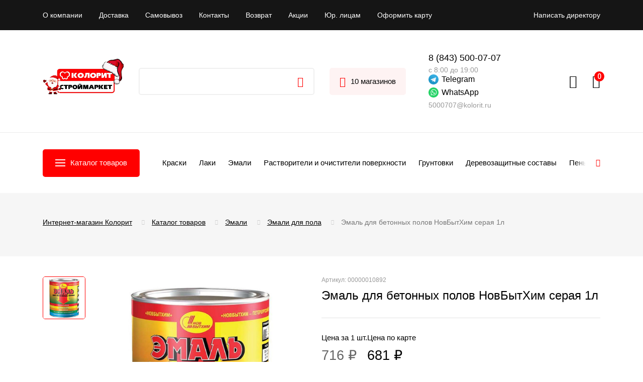

--- FILE ---
content_type: text/html; charset=UTF-8
request_url: https://kolorit.ru/catalog/emali/emali_dlya_pola/emal_dlya_betonnykh_polov_novbytkhim_seraya_1l_/
body_size: 54490
content:


<!DOCTYPE html>
<html xml:lang="ru" lang="ru">

<head itemscope itemtype="http://schema.org/WPHeader">
	<title itemprop="headline">Эмаль для бетонных полов НовБытХим серая 1л  - купить в Казани по цене интернет-магазина «Колорит»</title>

		<!--    <meta property="og:url" content="--><!--">-->
	<!--    <meta property="og:type" content="website">-->
	<!--    <meta property="og:title" content="--><!--">-->
	<!--    <meta property="og:description" content="--><!--">-->
		<meta itemprop="description" content="Эмаль для бетонных полов НовБытХим серая 1л  купить в Казани в интернет-магазине «Колорит». Подробное описание товаров с характеристиками, доступные цены, скидки и акции. Закажите на сайте или по телефону ☎ 8 (843) 500-07-07">
	<meta http-equiv="X-UA-Compatible" content="IE=edge">
	<meta name="viewport" content="width=device-width, initial-scale=1">
	<meta name="yandex-verification" content="5ce4febe48aa7079" />
	<link rel="shortcut icon" href="/local/templates/kolorit/dist/assets/img/favicon.png" type="image/x-icon">
	<link rel="preconnect" href="https://fonts.googleapis.com">
	<link rel="preconnect" href="https://fonts.gstatic.com" crossorigin>
	<link href="https://fonts.googleapis.com/css2?family=Inter:wght@300;400;500;600;700&family=Roboto:wght@300;400;500;700&display=swap" rel="stylesheet">
	<link rel="stylesheet" href="https://cdnjs.cloudflare.com/ajax/libs/font-awesome/4.7.0/css/font-awesome.min.css">

	<meta http-equiv="Content-Type" content="text/html; charset=UTF-8" />
<meta name="robots" content="index, follow" />
<meta name="description" content="Эмаль для бетонных полов НовБытХим серая 1л  купить в Казани в интернет-магазине «Колорит». Подробное описание товаров с характеристиками, доступные цены, скидки и акции. Закажите на сайте или по телефону ☎ 8 (843) 500-07-07" />
<link href="/bitrix/js/ui/design-tokens/dist/ui.design-tokens.min.css?175249230423463" type="text/css"  rel="stylesheet" />
<link href="/bitrix/js/ui/fonts/opensans/ui.font.opensans.min.css?17209886182320" type="text/css"  rel="stylesheet" />
<link href="/bitrix/js/main/popup/dist/main.popup.bundle.min.css?175249241828056" type="text/css"  rel="stylesheet" />
<link href="/bitrix/cache/css/s1/kolorit/page_536eebbac3c6b211fbe85d05b3679015/page_536eebbac3c6b211fbe85d05b3679015_v1.css?17606019843110" type="text/css"  rel="stylesheet" />
<link href="/bitrix/cache/css/s1/kolorit/template_5bc59f1a623aa3160c19225cd37c2484/template_5bc59f1a623aa3160c19225cd37c2484_v1.css?1766667061283095" type="text/css"  data-template-style="true" rel="stylesheet" />
<script>if(!window.BX)window.BX={};if(!window.BX.message)window.BX.message=function(mess){if(typeof mess==='object'){for(let i in mess) {BX.message[i]=mess[i];} return true;}};</script>
<script>(window.BX||top.BX).message({"JS_CORE_LOADING":"Загрузка...","JS_CORE_NO_DATA":"- Нет данных -","JS_CORE_WINDOW_CLOSE":"Закрыть","JS_CORE_WINDOW_EXPAND":"Развернуть","JS_CORE_WINDOW_NARROW":"Свернуть в окно","JS_CORE_WINDOW_SAVE":"Сохранить","JS_CORE_WINDOW_CANCEL":"Отменить","JS_CORE_WINDOW_CONTINUE":"Продолжить","JS_CORE_H":"ч","JS_CORE_M":"м","JS_CORE_S":"с","JSADM_AI_HIDE_EXTRA":"Скрыть лишние","JSADM_AI_ALL_NOTIF":"Показать все","JSADM_AUTH_REQ":"Требуется авторизация!","JS_CORE_WINDOW_AUTH":"Войти","JS_CORE_IMAGE_FULL":"Полный размер"});</script>

<script src="/bitrix/js/main/core/core.min.js?1752492442230432"></script>

<script>BX.Runtime.registerExtension({"name":"main.core","namespace":"BX","loaded":true});</script>
<script>BX.setJSList(["\/bitrix\/js\/main\/core\/core_ajax.js","\/bitrix\/js\/main\/core\/core_promise.js","\/bitrix\/js\/main\/polyfill\/promise\/js\/promise.js","\/bitrix\/js\/main\/loadext\/loadext.js","\/bitrix\/js\/main\/loadext\/extension.js","\/bitrix\/js\/main\/polyfill\/promise\/js\/promise.js","\/bitrix\/js\/main\/polyfill\/find\/js\/find.js","\/bitrix\/js\/main\/polyfill\/includes\/js\/includes.js","\/bitrix\/js\/main\/polyfill\/matches\/js\/matches.js","\/bitrix\/js\/ui\/polyfill\/closest\/js\/closest.js","\/bitrix\/js\/main\/polyfill\/fill\/main.polyfill.fill.js","\/bitrix\/js\/main\/polyfill\/find\/js\/find.js","\/bitrix\/js\/main\/polyfill\/matches\/js\/matches.js","\/bitrix\/js\/main\/polyfill\/core\/dist\/polyfill.bundle.js","\/bitrix\/js\/main\/core\/core.js","\/bitrix\/js\/main\/polyfill\/intersectionobserver\/js\/intersectionobserver.js","\/bitrix\/js\/main\/lazyload\/dist\/lazyload.bundle.js","\/bitrix\/js\/main\/polyfill\/core\/dist\/polyfill.bundle.js","\/bitrix\/js\/main\/parambag\/dist\/parambag.bundle.js"]);
</script>
<script>BX.Runtime.registerExtension({"name":"fx","namespace":"window","loaded":true});</script>
<script>BX.Runtime.registerExtension({"name":"pull.protobuf","namespace":"BX","loaded":true});</script>
<script>BX.Runtime.registerExtension({"name":"rest.client","namespace":"window","loaded":true});</script>
<script>(window.BX||top.BX).message({"pull_server_enabled":"Y","pull_config_timestamp":1752492435,"shared_worker_allowed":"Y","pull_guest_mode":"N","pull_guest_user_id":0,"pull_worker_mtime":1752492255});(window.BX||top.BX).message({"PULL_OLD_REVISION":"Для продолжения корректной работы с сайтом необходимо перезагрузить страницу."});</script>
<script>BX.Runtime.registerExtension({"name":"pull.client","namespace":"BX","loaded":true});</script>
<script>BX.Runtime.registerExtension({"name":"pull","namespace":"window","loaded":true});</script>
<script>BX.Runtime.registerExtension({"name":"jquery","namespace":"window","loaded":true});</script>
<script type="extension/settings" data-extension="currency.currency-core">{"region":"ru"}</script>
<script>BX.Runtime.registerExtension({"name":"currency.currency-core","namespace":"BX.Currency","loaded":true});</script>
<script>BX.Runtime.registerExtension({"name":"currency","namespace":"window","loaded":true});</script>
<script>BX.Runtime.registerExtension({"name":"ui.design-tokens","namespace":"window","loaded":true});</script>
<script>BX.Runtime.registerExtension({"name":"ui.fonts.opensans","namespace":"window","loaded":true});</script>
<script>BX.Runtime.registerExtension({"name":"main.popup","namespace":"BX.Main","loaded":true});</script>
<script>BX.Runtime.registerExtension({"name":"popup","namespace":"window","loaded":true});</script>
<script>(window.BX||top.BX).message({"LANGUAGE_ID":"ru","FORMAT_DATE":"DD.MM.YYYY","FORMAT_DATETIME":"DD.MM.YYYY HH:MI:SS","COOKIE_PREFIX":"BITRIX_SM","SERVER_TZ_OFFSET":"10800","UTF_MODE":"Y","SITE_ID":"s1","SITE_DIR":"\/","USER_ID":"","SERVER_TIME":1769103444,"USER_TZ_OFFSET":0,"USER_TZ_AUTO":"Y","bitrix_sessid":"41afa19f57988c3a4fb4d3c51c356f2b"});</script>


<script  src="/bitrix/cache/js/s1/kolorit/kernel_main/kernel_main_v1.js?1760610806196377"></script>
<script src="/bitrix/js/pull/protobuf/protobuf.min.js?172098862176433"></script>
<script src="/bitrix/js/pull/protobuf/model.min.js?172098862114190"></script>
<script src="/bitrix/js/rest/client/rest.client.min.js?17209886249240"></script>
<script src="/bitrix/js/pull/client/pull.client.min.js?175249225549849"></script>
<script src="/bitrix/js/main/jquery/jquery-1.12.4.min.js?172098861597163"></script>
<script src="/bitrix/js/currency/currency-core/dist/currency-core.bundle.min.js?17524921624569"></script>
<script src="/bitrix/js/currency/core_currency.min.js?1752492162835"></script>
<script src="/bitrix/js/main/popup/dist/main.popup.bundle.min.js?175249243766962"></script>
<script src="/bitrix/js/yandex.metrika/script.js?17209886206591"></script>
<script>BX.setJSList(["\/bitrix\/js\/main\/core\/core_fx.js","\/bitrix\/js\/main\/session.js","\/bitrix\/js\/main\/pageobject\/pageobject.js","\/bitrix\/js\/main\/core\/core_window.js","\/bitrix\/js\/main\/date\/main.date.js","\/bitrix\/js\/main\/core\/core_date.js","\/bitrix\/js\/main\/utils.js","\/bitrix\/js\/main\/dd.js","\/bitrix\/js\/main\/core\/core_uf.js","\/bitrix\/js\/main\/core\/core_dd.js","\/bitrix\/js\/main\/core\/core_tooltip.js","\/local\/templates\/kolorit\/components\/bitrix\/catalog.element\/.default\/script.js","\/local\/templates\/kolorit\/components\/bitrix\/news.list\/shops_popup_store\/script.js","\/local\/templates\/kolorit\/components\/bitrix\/catalog.section\/similar\/script.js","\/local\/templates\/kolorit\/components\/bitrix\/catalog.item\/.default\/script.js","\/local\/templates\/kolorit\/components\/bitrix\/catalog.section\/hit\/script.js","\/bitrix\/components\/bitrix\/catalog.item\/templates\/.default\/script.js","\/local\/templates\/kolorit\/dist\/assets\/libs\/jquery-2.2.3.min.js","\/local\/templates\/kolorit\/dist\/assets\/libs\/jquery.maskedinput.min.js","\/local\/templates\/kolorit\/dist\/assets\/libs\/magnific-popup\/jquery.magnific-popup.min.js","\/local\/templates\/kolorit\/dist\/assets\/libs\/swiper\/swiper-bundle.min.js","\/local\/templates\/kolorit\/dist\/assets\/libs\/jquery.matchHeight-min.js","\/local\/templates\/kolorit\/dist\/assets\/libs\/jquery-ui.min.js","\/local\/templates\/kolorit\/simplelightbox\/simple-lightbox.js","\/local\/templates\/kolorit\/dist\/assets\/libs\/air-datepicker\/air-datepicker.js","\/local\/templates\/kolorit\/dist\/assets\/js\/common.js","\/bitrix\/components\/pixelb\/backcall\/templates\/header_pop.v5\/script.js","\/bitrix\/components\/bitrix\/search.title\/script.js","\/local\/templates\/kolorit\/components\/bitrix\/sale.basket.basket.line\/.default\/script.js","\/local\/templates\/kolorit\/components\/bitrix\/news.list\/shops_popup\/script.js"]);</script>
<script>BX.setCSSList(["\/local\/templates\/kolorit\/components\/bitrix\/catalog.element\/.default\/style.css","\/local\/templates\/kolorit\/dist\/assets\/libs\/icomoon\/style.css","\/local\/templates\/kolorit\/dist\/assets\/libs\/bootstrap-custom.min.css","\/local\/templates\/kolorit\/dist\/assets\/libs\/magnific-popup\/magnific-popup.css","\/local\/templates\/kolorit\/dist\/assets\/libs\/swiper\/swiper-bundle.min.css","\/local\/templates\/kolorit\/font\/AvenirNextCyr\/stylesheet.css","\/local\/templates\/kolorit\/simplelightbox\/simple-lightbox.css","\/local\/templates\/kolorit\/dist\/assets\/libs\/air-datepicker\/air-datepicker.css","\/local\/templates\/kolorit\/dist\/assets\/css\/main.css","\/local\/templates\/kolorit\/dist\/assets\/css\/media.css","\/bitrix\/components\/pixelb\/backcall\/templates\/header_pop.v5\/style.css","\/local\/templates\/kolorit\/components\/bitrix\/system.auth.form\/.default\/style.css","\/local\/templates\/kolorit\/styles.css","\/local\/templates\/kolorit\/template_styles.css"]);</script>
            <!-- Yandex.Metrika counter -->
            <script type="text/javascript">
                (function (m, e, t, r, i, k, a) {
                    m[i] = m[i] || function () {
                        (m[i].a = m[i].a || []).push(arguments)
                    };
                    m[i].l = 1 * new Date();
                    k = e.createElement(t), a = e.getElementsByTagName(t)[0], k.async = 1, k.src = r, a.parentNode.insertBefore(k, a)
                })
                (window, document, "script", "https://mc.yandex.ru/metrika/tag.js", "ym");

                ym("22913863", "init", {
                    clickmap: true,
                    trackLinks: true,
                    accurateTrackBounce: true,
                    webvisor: true,
                    ecommerce: "dataLayer",
                    params: {
                        __ym: {
                            "ymCmsPlugin": {
                                "cms": "1c-bitrix",
                                "cmsVersion": "25.550",
                                "pluginVersion": "1.0.7",
                                'ymCmsRip': 1307226231                            }
                        }
                    }
                });

                document.addEventListener("DOMContentLoaded", function() {
                    
                                                    document.querySelectorAll("zakaz2").forEach(box =>
                                box.addEventListener("click", () => {
                                    ym(22913863, 'reachGoal', 'ym-begin-checkout');
                                    console.log('ym-begin-checkout');
                                })
                            )
                    
                                                    document.querySelectorAll("false").forEach(box =>
                                box.addEventListener("click", () => {
                                    ym(22913863, 'reachGoal', 'ym-add-to-cart');
                                    console.log('ym-add-to-cart');
                                })
                            )
                    
                                                    document.querySelectorAll("false").forEach(box =>
                                box.addEventListener("click", () => {
                                    ym(22913863, 'reachGoal', 'ym-purchase');
                                    console.log('ym-purchase');
                                })
                            )
                    
                                                    document.querySelectorAll("oform").forEach(box =>
                                box.addEventListener("click", () => {
                                    ym(22913863, 'reachGoal', 'ym-begin-checkout');
                                    console.log('ym-begin-checkout');
                                })
                            )
                                    });

            </script>
            <!-- /Yandex.Metrika counter -->
                    <script type="text/javascript">
            window.counters = ["22913863"];
        </script>
        
<script>
					(function () {
						"use strict";

						var counter = function ()
						{
							var cookie = (function (name) {
								var parts = ("; " + document.cookie).split("; " + name + "=");
								if (parts.length == 2) {
									try {return JSON.parse(decodeURIComponent(parts.pop().split(";").shift()));}
									catch (e) {}
								}
							})("BITRIX_CONVERSION_CONTEXT_s1");

							if (cookie && cookie.EXPIRE >= BX.message("SERVER_TIME"))
								return;

							var request = new XMLHttpRequest();
							request.open("POST", "/bitrix/tools/conversion/ajax_counter.php", true);
							request.setRequestHeader("Content-type", "application/x-www-form-urlencoded");
							request.send(
								"SITE_ID="+encodeURIComponent("s1")+
								"&sessid="+encodeURIComponent(BX.bitrix_sessid())+
								"&HTTP_REFERER="+encodeURIComponent(document.referrer)
							);
						};

						if (window.frameRequestStart === true)
							BX.addCustomEvent("onFrameDataReceived", counter);
						else
							BX.ready(counter);
					})();
				</script>
<script type="text/javascript">
	$(document).ready(function(){
		$("#pb_form_trigger_1669074103").click(function(){
			pb_form_click_trigger(this);
		});
	});
</script>
<meta property="og:image" content="https://kolorit.ru/upload/iblock/698/43kj97cu67t8tihwf1gr9ctoa93rbbfp.jpg"/>
<meta property="og:title" content="Эмаль для бетонных полов НовБытХим серая 1л  - купить в Казани по цене интернет-магазина «Колорит»"/>
<meta property="og:type" content="website"/>
<meta property="og:url" content="https://kolorit.ru/catalog/emali/emali_dlya_pola/emal_dlya_betonnykh_polov_novbytkhim_seraya_1l_/" />
<meta property="og:description" content="Эмаль для бетонных полов НовБытХим серая 1л  купить в Казани в интернет-магазине «Колорит». Подробное описание товаров с характеристиками, доступные цены, скидки и акции. Закажите на сайте или по телефону ☎ 8 (843) 500-07-07"/>
<script>window.dataLayer = window.dataLayer || [];</script>



<script  src="/bitrix/cache/js/s1/kolorit/template_8b72c37b6f9981c4676eb887ff9f555c/template_8b72c37b6f9981c4676eb887ff9f555c_v1.js?1761225227478162"></script>
<script  src="/bitrix/cache/js/s1/kolorit/page_1a07143462fa80a55ffc2691b8cb2f9b/page_1a07143462fa80a55ffc2691b8cb2f9b_v1.js?1760602016217827"></script>


	
	</head>

<body>
	
	<div id="panel"></div>

	<div id="page">
		<div class="test"></div>
		<main id="page__main">
			
<nav class="top-line">
	<div class="container">
		<div class="top-line__grid">
			<button class="top-line__toggle sandwich">
				<span class="sandwich__main">
					<span></span>
					<span></span>
					<span></span>
				</span>
				<span class="sandwich__text">Меню</span>
			</button>
			<div class="top-line__menu">
				<ul>
											<li><a href="/about/">О компании</a></li>
											<li><a href="/delivery/">Доставка</a></li>
											<li><a href="/samovyvoz/">Самовывоз</a></li>
											<li><a href="/contacts/">Контакты</a></li>
											<li><a href="/vozvrat/">Возврат</a></li>
											<li><a href="/stock/">Акции</a></li>
											<li><a href="/yuridicheskim-litsam/">Юр. лицам</a></li>
											<li><a href="/personal/bonus/">Оформить карту</a></li>
									</ul>
			</div>
			<div class="top-line__link header-modal-btn"><!-- <a href="/napisat-direktoru">Написать директору</a> -->
				<input type="hidden" name="pb_bform_sessid" id="pb_bform_sessid" value="41afa19f57988c3a4fb4d3c51c356f2b" />
	
		<span class="form_v5_callback_element" id="pb_form_trigger_1669074103"><!-- parent required --><img class="first_img" src="/bitrix/components/pixelb/backcall/templates/header_pop.v5/img/top_phone_btn_v3_hover
	.png" alt="Написать директору" /><img class="second_img" src="/bitrix/components/pixelb/backcall/templates/header_pop.v5/img/top_phone_btn_v3.png" alt="Написать директору"><span class="header_top_back_call_trigger">Написать директору</span><input type="hidden" name="pb_form_id[]" class="pb_form_id" value="1669074103" /></span>

				</div>
		</div>
	</div>
</nav>
			<header class="header">
				<div class="container">
					<div class="header__grid" itemscope itemtype="http://schema.org/Organization">

						<!--<a itemprop="url" href="/" class="logo _ny"><img itemprop="logo" src="/local/templates/kolorit/dist/assets/img/logo-time.svg" alt></a>-->
						<a itemprop="url" href="/" class="logo _ny"><img itemprop="logo" src="/local/templates/kolorit/dist/assets/img/logo-ny.png" alt></a>
						<meta itemprop="name" content="Интернет-магазин строительных материалов «Колорит»">
						
    <div id="title-search">
        <form action="/catalog/" class="search-form" id="search-form-info">
            <input id="title-search-input" type="text" name="q" value="" size="40" maxlength="50" autocomplete="off" class="form-field"/>
            <button class="ic ic-search" type="submit"></button>
        </form>
    </div>
<script>
	
	BX.ready(function(){
		new JCTitleSearch({
			'AJAX_PAGE' : '/catalog/emali/emali_dlya_pola/emal_dlya_betonnykh_polov_novbytkhim_seraya_1l_/',
			'CONTAINER_ID': 'title-search',
			'INPUT_ID': 'title-search-input',
			'MIN_QUERY_LEN': 2
		});
	});

</script>
						
						<div class="header__sep"></div>

						
<a href="#shops-popup" data-popup class="header__shops"><i class="ic ic-mark"></i><span>10 магазинов</span></a>

						<div class="phone-mail-block">

							<a target="_blank" class="wh_block_mob" href="https://wa.me/79510624235"><img src="/upload/icons/whatsapp-icon.svg"></a>

							<div class="phone-mail-block__inner">

								<div class="phone-schedule-block phone-mail-block__phone-schedule-block">
									<div class="phone-schedule-block__inner">
										<a href="tel:8 (843) 500-07-07" class="header__phone phone-mail__item">8 (843) 500-07-07</a>
										<div class="shedule-block  phone-mail-block__shedule-block ">
											<span>с 8:00 до 19:00</span>
										</div>
									</div>
								</div>
								<meta itemprop="telephone" content="8 (843) 500-07-07">
								<div class="mail-block phone-mail-block__mail-block">
									<a class="wh_block" target="_blank" rel="nofollow" href="https://t.me/KoloritTech"><img src="/upload/icons/telegram-icon.svg">Telegram</a>
									<a class="wh_block" target="_blank" rel="nofollow" href="https://wa.me/+79534995640"><img src="/upload/icons/whatsapp-icon.svg">WhatsApp</a>
									<a class="header__email" itemprop="email" href="mailto:5000707@kolorit.ru">5000707@kolorit.ru</a>
								</div>
								<div itemprop="address" itemscope itemtype="http://schema.org/PostalAddress">
									<meta itemprop="streetAddress" content="Техническая, 60">
									<meta itemprop="addressLocality" content="г. Казань">
								</div>
							</div>
						</div>

						<!--                            <a href="tel:--><!--" class="header__phone">--><!--</a>-->



						<div class="header__icons">
														<div class="header-user header-user-custom">
																	<a href="#auth-popup" data-popup class="header__icon ic ic-user"></a>
															</div>
							<script>
var bx_basketFKauiI = new BitrixSmallCart;
</script>

<div id="bx_basketFKauiI">
<a href="/basket/" class="header__icon ic ic-cart" data-count="0"></a>

<script>
	BX.ready(function(){
		bx_basketFKauiI.fixCart();
	});
</script></div>

<script type="text/javascript">
	bx_basketFKauiI.siteId       = 's1';
	bx_basketFKauiI.cartId       = 'bx_basketFKauiI';
	bx_basketFKauiI.ajaxPath     = '/bitrix/components/bitrix/sale.basket.basket.line/ajax.php';
	bx_basketFKauiI.templateName = '.default';
	bx_basketFKauiI.arParams     =  {'PATH_TO_BASKET':'/basket/','PATH_TO_PERSONAL':'/personal/','SHOW_PERSONAL_LINK':'N','SHOW_NUM_PRODUCTS':'Y','SHOW_TOTAL_PRICE':'Y','SHOW_PRODUCTS':'N','POSITION_FIXED':'N','SHOW_AUTHOR':'Y','PATH_TO_REGISTER':'/auth/','PATH_TO_PROFILE':'/personal/','CACHE_TYPE':'A','PATH_TO_ORDER':'/personal/order/make/','HIDE_ON_BASKET_PAGES':'Y','SHOW_EMPTY_VALUES':'Y','SHOW_REGISTRATION':'Y','PATH_TO_AUTHORIZE':'/auth/','SHOW_DELAY':'Y','SHOW_NOTAVAIL':'Y','SHOW_IMAGE':'Y','SHOW_PRICE':'Y','SHOW_SUMMARY':'Y','POSITION_VERTICAL':'top','POSITION_HORIZONTAL':'right','MAX_IMAGE_SIZE':'70','AJAX':'N','~PATH_TO_BASKET':'/basket/','~PATH_TO_PERSONAL':'/personal/','~SHOW_PERSONAL_LINK':'N','~SHOW_NUM_PRODUCTS':'Y','~SHOW_TOTAL_PRICE':'Y','~SHOW_PRODUCTS':'N','~POSITION_FIXED':'N','~SHOW_AUTHOR':'Y','~PATH_TO_REGISTER':'/auth/','~PATH_TO_PROFILE':'/personal/','~CACHE_TYPE':'A','~PATH_TO_ORDER':'/personal/order/make/','~HIDE_ON_BASKET_PAGES':'Y','~SHOW_EMPTY_VALUES':'Y','~SHOW_REGISTRATION':'Y','~PATH_TO_AUTHORIZE':'/auth/','~SHOW_DELAY':'Y','~SHOW_NOTAVAIL':'Y','~SHOW_IMAGE':'Y','~SHOW_PRICE':'Y','~SHOW_SUMMARY':'Y','~POSITION_VERTICAL':'top','~POSITION_HORIZONTAL':'right','~MAX_IMAGE_SIZE':'70','~AJAX':'N','cartId':'bx_basketFKauiI'}; // TODO \Bitrix\Main\Web\Json::encode
	bx_basketFKauiI.closeMessage = 'Скрыть';
	bx_basketFKauiI.openMessage  = 'Раскрыть';
	bx_basketFKauiI.activate();
</script>						</div>

					</div>
				</div>
			</header>

			<nav class="menu-line">
				<div class="container">
					<div class="menu-line__grid">
						<button class="menu-line__btn"><i></i><span>Каталог товаров</span></button>
						
<div class="menu-line__swiper swiper" itemscope itemtype="http://www.schema.org/SiteNavigationElement">
	<div class="swiper-wrapper">
											<div class="swiper-slide" itemprop="name">
				<a itemprop="url" href="/catalog/vodnye_kraski_i_koloranty/">Краски</a>
			</div>
								<div class="swiper-slide" itemprop="name">
				<a itemprop="url" href="/catalog/laki/">Лаки</a>
			</div>
								<div class="swiper-slide" itemprop="name">
				<a itemprop="url" href="/catalog/emali/">Эмали</a>
			</div>
								<div class="swiper-slide" itemprop="name">
				<a itemprop="url" href="/catalog/rastvoriteli_i_ochistiteli_poverkhnosti/">Растворители и очистители поверхности</a>
			</div>
								<div class="swiper-slide" itemprop="name">
				<a itemprop="url" href="/catalog/gruntovki/">Грунтовки</a>
			</div>
								<div class="swiper-slide" itemprop="name">
				<a itemprop="url" href="/catalog/derevozashchitnye_sostavy/">Деревозащитные составы</a>
			</div>
								<div class="swiper-slide" itemprop="name">
				<a itemprop="url" href="/catalog/peny_germetiki_klei/">Пены</a>
			</div>
								<div class="swiper-slide" itemprop="name">
				<a itemprop="url" href="/catalog/stroitelnye_smesi/">Смеси</a>
			</div>
								<div class="swiper-slide" itemprop="name">
				<a itemprop="url" href="/catalog/gipsokarton_komplektuyushchie/">Гипсокартон, комплектующие</a>
			</div>
								<div class="swiper-slide" itemprop="name">
				<a itemprop="url" href="/catalog/krepyezh_i_zamochno_skobyannye_izdeliya/">Крепёж и замочно-скобянные изделия</a>
			</div>
								<div class="swiper-slide" itemprop="name">
				<a itemprop="url" href="/catalog/stenovye_paneli/">Стеновые панели</a>
			</div>
								<div class="swiper-slide" itemprop="name">
				<a itemprop="url" href="/catalog/khozyaystvennye_i_sadovye_tovary/">Хозяйственные и садовые товары</a>
			</div>
								<div class="swiper-slide" itemprop="name">
				<a itemprop="url" href="/catalog/ruchnoy_instrument/">Ручной инструмент</a>
			</div>
								<div class="swiper-slide" itemprop="name">
				<a itemprop="url" href="/catalog/elektro_benzoinstrument_i_raskhodnye_materialy/">Электроинструмент</a>
			</div>
								<div class="swiper-slide" itemprop="name">
				<a itemprop="url" href="/catalog/elektrotovary/">Электротовары</a>
			</div>
								<div class="swiper-slide" itemprop="name">
				<a itemprop="url" href="/catalog/santekhnika_i_santekharmatura/">Сантехника</a>
			</div>
								<div class="swiper-slide" itemprop="name">
				<a itemprop="url" href="/catalog/ventilyatsiya/">Вентиляция</a>
			</div>
								<div class="swiper-slide" itemprop="name">
				<a itemprop="url" href="/catalog/avtotovary/">Автотовары</a>
			</div>
								<div class="swiper-slide" itemprop="name">
				<a itemprop="url" href="/catalog/teploizolyatsiya_gidroizolyatsiya_setki_krovlya/">Теплоизоляция, гидроизоляция, сетки, кровля</a>
			</div>
								<div class="swiper-slide" itemprop="name">
				<a itemprop="url" href="/catalog/melkaya_bytovaya_tekhnika/">Мелкая бытовая техника</a>
			</div>
			</div>
</div>

<!-- <ul class="menu-line__list" itemscope itemtype="http://www.schema.org/SiteNavigationElement">
							<li itemprop="name">
			<a itemprop="url" href="/catalog/vodnye_kraski_i_koloranty/">Краски</a>
		</li>
					<li itemprop="name">
			<a itemprop="url" href="/catalog/laki/">Лаки</a>
		</li>
					<li itemprop="name">
			<a itemprop="url" href="/catalog/emali/">Эмали</a>
		</li>
					<li itemprop="name">
			<a itemprop="url" href="/catalog/rastvoriteli_i_ochistiteli_poverkhnosti/">Растворители и очистители поверхности</a>
		</li>
					<li itemprop="name">
			<a itemprop="url" href="/catalog/gruntovki/">Грунтовки</a>
		</li>
					<li itemprop="name">
			<a itemprop="url" href="/catalog/derevozashchitnye_sostavy/">Деревозащитные составы</a>
		</li>
					<li itemprop="name">
			<a itemprop="url" href="/catalog/peny_germetiki_klei/">Пены</a>
		</li>
					<li itemprop="name">
			<a itemprop="url" href="/catalog/stroitelnye_smesi/">Смеси</a>
		</li>
					<li itemprop="name">
			<a itemprop="url" href="/catalog/gipsokarton_komplektuyushchie/">Гипсокартон, комплектующие</a>
		</li>
					<li itemprop="name">
			<a itemprop="url" href="/catalog/krepyezh_i_zamochno_skobyannye_izdeliya/">Крепёж и замочно-скобянные изделия</a>
		</li>
					<li itemprop="name">
			<a itemprop="url" href="/catalog/stenovye_paneli/">Стеновые панели</a>
		</li>
					<li itemprop="name">
			<a itemprop="url" href="/catalog/khozyaystvennye_i_sadovye_tovary/">Хозяйственные и садовые товары</a>
		</li>
					<li itemprop="name">
			<a itemprop="url" href="/catalog/ruchnoy_instrument/">Ручной инструмент</a>
		</li>
					<li itemprop="name">
			<a itemprop="url" href="/catalog/elektro_benzoinstrument_i_raskhodnye_materialy/">Электроинструмент</a>
		</li>
					<li itemprop="name">
			<a itemprop="url" href="/catalog/elektrotovary/">Электротовары</a>
		</li>
					<li itemprop="name">
			<a itemprop="url" href="/catalog/santekhnika_i_santekharmatura/">Сантехника</a>
		</li>
					<li itemprop="name">
			<a itemprop="url" href="/catalog/ventilyatsiya/">Вентиляция</a>
		</li>
					<li itemprop="name">
			<a itemprop="url" href="/catalog/avtotovary/">Автотовары</a>
		</li>
					<li itemprop="name">
			<a itemprop="url" href="/catalog/teploizolyatsiya_gidroizolyatsiya_setki_krovlya/">Теплоизоляция, гидроизоляция, сетки, кровля</a>
		</li>
					<li itemprop="name">
			<a itemprop="url" href="/catalog/melkaya_bytovaya_tekhnika/">Мелкая бытовая техника</a>
		</li>
	</ul> -->

<button class="menu-line__next ic ic-right"></button>					</div>
				</div>
			</nav>

			


<nav class="menu">
    <div class="menu__wrapper">
        <div class="menu__overlay"></div>
        <div class="container">
            <div class="menu__wrap">
                <div class="menu__top">
                    <button class="menu__close"><i class="ic ic-close"></i><span>Каталог товаров</span></button>
                </div>
                <div class="menu__grid">
                    <ul class="menu__list">
                        
                            <li class="_dropdown">
                                <a href="/catalog/vodnye_kraski_i_koloranty/">Водные краски и колоранты</a>

                                                                    <ul class="menu__list-dropdown">
                                                                                    <li>
                                                <a href="/catalog/vodnye_kraski_i_koloranty/vodnye_kraski/">Водные краски</a>

                                                                                            </li>
                                                                                    <li>
                                                <a href="/catalog/vodnye_kraski_i_koloranty/koloranty/">Колоранты</a>

                                                                                            </li>
                                                                                    <li>
                                                <a href="/catalog/vodnye_kraski_i_koloranty/dekorativnye_materialy/">Декоративные материалы</a>

                                                                                            </li>
                                                                            </ul>
                                                            </li>

                        
                            <li class="_dropdown">
                                <a href="/catalog/laki/">Лаки</a>

                                                                    <ul class="menu__list-dropdown">
                                                                                    <li>
                                                <a href="/catalog/laki/laki_i_sostavy_dlya_saun_i_ban/">Лаки и составы для саун и бань</a>

                                                                                            </li>
                                                                                    <li>
                                                <a href="/catalog/laki/laki_aerozolnye/">Лаки аэрозольные</a>

                                                                                            </li>
                                                                                    <li>
                                                <a href="/catalog/laki/laki_dlya_mebeli_i_sten/">Лаки для мебели и стен</a>

                                                                                            </li>
                                                                                    <li>
                                                <a href="/catalog/laki/laki_parketnye/">Лаки паркетные</a>

                                                                                            </li>
                                                                                    <li>
                                                <a href="/catalog/laki/laki_spetsialnye/">Лаки специальные</a>

                                                                                            </li>
                                                                                    <li>
                                                <a href="/catalog/laki/yakhtnyy_lak/">Яхтный лак</a>

                                                                                            </li>
                                                                                    <li>
                                                <a href="/catalog/laki/lak_po_kamnyu_kirpichu/">Лак по камню, кирпичу</a>

                                                                                            </li>
                                                                            </ul>
                                                            </li>

                        
                            <li class="_dropdown">
                                <a href="/catalog/emali/">Эмали</a>

                                                                    <ul class="menu__list-dropdown">
                                                                                    <li>
                                                <a href="/catalog/emali/emali_universalnye/">Эмали универсальные</a>

                                                                                            </li>
                                                                                    <li>
                                                <a href="/catalog/emali/emali_dlya_metalla/">Эмали для металла</a>

                                                                                            </li>
                                                                                    <li>
                                                <a href="/catalog/emali/emali_dlya_pola/">Эмали для пола</a>

                                                                                            </li>
                                                                                    <li>
                                                <a href="/catalog/emali/emali_dlya_radiatorov/">Эмали для радиаторов</a>

                                                                                            </li>
                                                                                    <li>
                                                <a href="/catalog/emali/emali_termostoykie/">Эмали термостойкие</a>

                                                                                            </li>
                                                                                    <li>
                                                <a href="/catalog/emali/emali_aerozolnye/">Эмали аэрозольные</a>

                                                                                            </li>
                                                                            </ul>
                                                            </li>

                        
                            <li class="_dropdown">
                                <a href="/catalog/rastvoriteli_i_ochistiteli_poverkhnosti/">Растворители и очистители поверхности</a>

                                                                    <ul class="menu__list-dropdown">
                                                                                    <li>
                                                <a href="/catalog/rastvoriteli_i_ochistiteli_poverkhnosti/ochistiteli_poverkhnosti/">Очистители поверхности</a>

                                                                                            </li>
                                                                                    <li>
                                                <a href="/catalog/rastvoriteli_i_ochistiteli_poverkhnosti/rastvoriteli/">Растворители</a>

                                                                                            </li>
                                                                            </ul>
                                                            </li>

                        
                            <li class="_dropdown">
                                <a href="/catalog/gruntovki/">Грунтовки</a>

                                                                    <ul class="menu__list-dropdown">
                                                                                    <li>
                                                <a href="/catalog/gruntovki/gruntovki_akrilovye/">Грунтовки акриловые</a>

                                                                                            </li>
                                                                                    <li>
                                                <a href="/catalog/gruntovki/gruntovki_alkidnye/">Грунтовки алкидные</a>

                                                                                            </li>
                                                                                    <li>
                                                <a href="/catalog/gruntovki/beton_kontakt/">Бетон-Контакт</a>

                                                                                            </li>
                                                                            </ul>
                                                            </li>

                        
                            <li class="_dropdown">
                                <a href="/catalog/derevozashchitnye_sostavy/">Деревозащитные составы</a>

                                                                    <ul class="menu__list-dropdown">
                                                                                    <li>
                                                <a href="/catalog/derevozashchitnye_sostavy/dekorativno_zashchitnye_sostavy/">Декоративно-защитные составы</a>

                                                                                            </li>
                                                                                    <li>
                                                <a href="/catalog/derevozashchitnye_sostavy/ogne_i_biozashchitnye_sostavy/">Огне и биозащитные составы</a>

                                                                                            </li>
                                                                                    <li>
                                                <a href="/catalog/derevozashchitnye_sostavy/gruntovochnye_sostavy_i_olifa/">Грунтовочные составы и олифа</a>

                                                                                            </li>
                                                                                    <li>
                                                <a href="/catalog/derevozashchitnye_sostavy/morilki_i_masla_dlya_drevesiny/">Морилки и масла для древесины</a>

                                                                                            </li>
                                                                            </ul>
                                                            </li>

                        
                            <li class="_dropdown">
                                <a href="/catalog/peny_germetiki_klei/">Пены, герметики, клеи</a>

                                                                    <ul class="menu__list-dropdown">
                                                                                    <li>
                                                <a href="/catalog/peny_germetiki_klei/montazhnye_peny_i_ochistiteli/">Монтажные пены и очистители</a>

                                                                                            </li>
                                                                                    <li>
                                                <a href="/catalog/peny_germetiki_klei/germetiki_universalnye/">Герметики </a>

                                                                                            </li>
                                                                                    <li>
                                                <a href="/catalog/peny_germetiki_klei/klei/">Клеи</a>

                                                                                            </li>
                                                                                    <li>
                                                <a href="/catalog/peny_germetiki_klei/zhidkie_gvozdi/">Жидкие гвозди</a>

                                                                                            </li>
                                                                                    <li>
                                                <a href="/catalog/peny_germetiki_klei/oboynye_klei/">Обойные клеи</a>

                                                                                            </li>
                                                                                    <li>
                                                <a href="/catalog/peny_germetiki_klei/zhidkoe_steklo/">Жидкое стекло</a>

                                                                                            </li>
                                                                                    <li>
                                                <a href="/catalog/peny_germetiki_klei/kley_dlya_teploizolyatsii/">Клей для теплоизоляции</a>

                                                                                            </li>
                                                                            </ul>
                                                            </li>

                        
                            <li class="_dropdown">
                                <a href="/catalog/stroitelnye_smesi/">Строительные смеси</a>

                                                                    <ul class="menu__list-dropdown">
                                                                                    <li>
                                                <a href="/catalog/stroitelnye_smesi/nalivnye_poly/">Наливные полы</a>

                                                                                            </li>
                                                                                    <li>
                                                <a href="/catalog/stroitelnye_smesi/shpaklyevki_gotovye/">Шпаклёвки готовые</a>

                                                                                            </li>
                                                                                    <li>
                                                <a href="/catalog/stroitelnye_smesi/shtukaturka/">Штукатурка</a>

                                                                                            </li>
                                                                                    <li>
                                                <a href="/catalog/stroitelnye_smesi/zatirki/">Затирки</a>

                                                                                            </li>
                                                                                    <li>
                                                <a href="/catalog/stroitelnye_smesi/plitochnyy_kley/">Плиточный клей</a>

                                                                                            </li>
                                                                                    <li>
                                                <a href="/catalog/stroitelnye_smesi/obshchestroitelnye_smesi/">Общестроительные смеси</a>

                                                                                            </li>
                                                                                    <li>
                                                <a href="/catalog/stroitelnye_smesi/gidroizolyatsionnye_sostavy/">Гидроизоляционные составы</a>

                                                                                            </li>
                                                                                    <li>
                                                <a href="/catalog/stroitelnye_smesi/zharostoykie_sostavy/">Жаростойкие составы</a>

                                                                                            </li>
                                                                                    <li>
                                                <a href="/catalog/stroitelnye_smesi/shpatlyevki/">Шпатлёвки</a>

                                                                                            </li>
                                                                            </ul>
                                                            </li>

                        
                            <li class="_dropdown">
                                <a href="/catalog/gipsokarton_komplektuyushchie/">Гипсокартон, комплектующие</a>

                                                                    <ul class="menu__list-dropdown">
                                                                                    <li>
                                                <a href="/catalog/gipsokarton_komplektuyushchie/gipsokarton/">Гипсокартон</a>

                                                                                            </li>
                                                                                    <li>
                                                <a href="/catalog/gipsokarton_komplektuyushchie/komplektuyushchie_dlya_gipsokartona/">Комплектующие для гипсокартона</a>

                                                                                            </li>
                                                                            </ul>
                                                            </li>

                        
                            <li class="_dropdown">
                                <a href="/catalog/krepyezh_i_zamochno_skobyannye_izdeliya/">Крепёж и замочно-скобянные изделия</a>

                                                                    <ul class="menu__list-dropdown">
                                                                                    <li>
                                                <a href="/catalog/krepyezh_i_zamochno_skobyannye_izdeliya/zaklyepki/">Заклёпки</a>

                                                                                            </li>
                                                                                    <li>
                                                <a href="/catalog/krepyezh_i_zamochno_skobyannye_izdeliya/gvozdi/">Гвозди</a>

                                                                                            </li>
                                                                                    <li>
                                                <a href="/catalog/krepyezh_i_zamochno_skobyannye_izdeliya/perforirovannyy_krepyezh/">Перфорированный крепёж</a>

                                                                                            </li>
                                                                                    <li>
                                                <a href="/catalog/krepyezh_i_zamochno_skobyannye_izdeliya/samorezy/">Саморезы</a>

                                                                                            </li>
                                                                                    <li>
                                                <a href="/catalog/krepyezh_i_zamochno_skobyannye_izdeliya/metricheskiy_krepyezh/">Метрический крепёж</a>

                                                                                            </li>
                                                                                    <li>
                                                <a href="/catalog/krepyezh_i_zamochno_skobyannye_izdeliya/takelazh/">Такелаж</a>

                                                                                            </li>
                                                                                    <li>
                                                <a href="/catalog/krepyezh_i_zamochno_skobyannye_izdeliya/dyubeli_ankery/">Дюбели, Анкеры</a>

                                                                                            </li>
                                                                                    <li>
                                                <a href="/catalog/krepyezh_i_zamochno_skobyannye_izdeliya/zaglushki/">Заглушки</a>

                                                                                            </li>
                                                                                    <li>
                                                <a href="/catalog/krepyezh_i_zamochno_skobyannye_izdeliya/dvernaya_furnitura/">Дверная фурнитура</a>

                                                                                            </li>
                                                                                    <li>
                                                <a href="/catalog/krepyezh_i_zamochno_skobyannye_izdeliya/mebelnaya_furnitura/">Мебельная фурнитура</a>

                                                                                            </li>
                                                                                    <li>
                                                <a href="/catalog/krepyezh_i_zamochno_skobyannye_izdeliya/krepyezh_dlya_vagonki/">Крепёж для вагонки</a>

                                                                                            </li>
                                                                                    <li>
                                                <a href="/catalog/krepyezh_i_zamochno_skobyannye_izdeliya/krepyezh_dlya_kabelya/">Крепёж для кабеля</a>

                                                                                            </li>
                                                                                    <li>
                                                <a href="/catalog/krepyezh_i_zamochno_skobyannye_izdeliya/krestiki_dlya_plitki/">Крестики для плитки</a>

                                                                                            </li>
                                                                                    <li>
                                                <a href="/catalog/krepyezh_i_zamochno_skobyannye_izdeliya/skobyanye_izdeliya/">Скобяные изделия</a>

                                                                                            </li>
                                                                                    <li>
                                                <a href="/catalog/krepyezh_i_zamochno_skobyannye_izdeliya/zamki_/">Замки </a>

                                                                                            </li>
                                                                            </ul>
                                                            </li>

                        
                            <li class="_dropdown">
                                <a href="/catalog/stenovye_paneli/">Стеновые панели</a>

                                                                    <ul class="menu__list-dropdown">
                                                                                    <li>
                                                <a href="/catalog/stenovye_paneli/plastikovye_paneli/">Пластиковые панели</a>

                                                                                            </li>
                                                                                    <li>
                                                <a href="/catalog/stenovye_paneli/ugolki_plastikovye/">Уголки пластиковые</a>

                                                                                            </li>
                                                                                    <li>
                                                <a href="/catalog/stenovye_paneli/moldingi_dlya_plastikovykh_paneley_/">Молдинги для пластиковых панелей </a>

                                                                                            </li>
                                                                                    <li>
                                                <a href="/catalog/stenovye_paneli/potolochnye_plintusa/">Потолочные плинтуса</a>

                                                                                            </li>
                                                                            </ul>
                                                            </li>

                        
                            <li class="_dropdown">
                                <a href="/catalog/khozyaystvennye_i_sadovye_tovary/">Хозяйственные и садовые товары</a>

                                                                    <ul class="menu__list-dropdown">
                                                                                    <li>
                                                <a href="/catalog/khozyaystvennye_i_sadovye_tovary/uborka_snega/">Уборка снега</a>

                                                                                            </li>
                                                                                    <li>
                                                <a href="/catalog/khozyaystvennye_i_sadovye_tovary/sadovye_prinadlezhnosti_1/">Садовые принадлежности</a>

                                                                                            </li>
                                                                                    <li>
                                                <a href="/catalog/khozyaystvennye_i_sadovye_tovary/grunty_udobreniya/">Грунты, удобрения</a>

                                                                                            </li>
                                                                                    <li>
                                                <a href="/catalog/khozyaystvennye_i_sadovye_tovary/gladilnye_doski_sushilki/">Гладильные доски, сушилки</a>

                                                                                            </li>
                                                                                    <li>
                                                <a href="/catalog/khozyaystvennye_i_sadovye_tovary/tachki/">Тачки</a>

                                                                                            </li>
                                                                                    <li>
                                                <a href="/catalog/khozyaystvennye_i_sadovye_tovary/stremyanki_lestnitsy/">Стремянки, лестницы</a>

                                                                                            </li>
                                                                                    <li>
                                                <a href="/catalog/khozyaystvennye_i_sadovye_tovary/verevki_shnury_kanaty/">Веревки, шнуры, канаты</a>

                                                                                            </li>
                                                                                    <li>
                                                <a href="/catalog/khozyaystvennye_i_sadovye_tovary/uborochnyy_inventar_i_aksessuary/">Уборочный инвентарь и аксессуары</a>

                                                                                            </li>
                                                                                    <li>
                                                <a href="/catalog/khozyaystvennye_i_sadovye_tovary/khozyaystvenye_tovary/">Хозяйственые товары</a>

                                                                                            </li>
                                                                                    <li>
                                                <a href="/catalog/khozyaystvennye_i_sadovye_tovary/aksessuary_dlya_sauny/">Аксессуары для сауны</a>

                                                                                            </li>
                                                                                    <li>
                                                <a href="/catalog/khozyaystvennye_i_sadovye_tovary/plenki_ukryvnoy_material/">Пленки, укрывной материал</a>

                                                                                            </li>
                                                                                    <li>
                                                <a href="/catalog/khozyaystvennye_i_sadovye_tovary/pakety_meshki_dlya_musora/">Пакеты, Мешки для мусора</a>

                                                                                            </li>
                                                                            </ul>
                                                            </li>

                        
                            <li class="_dropdown">
                                <a href="/catalog/ruchnoy_instrument/">Ручной инструмент</a>

                                                                    <ul class="menu__list-dropdown">
                                                                                    <li>
                                                <a href="/catalog/ruchnoy_instrument/sredstva_individualnoy_zashchity/">Средства индивидуальной защиты</a>

                                                                                                    <ul>
                                                                                                                    <li><a href="/catalog/ruchnoy_instrument/sredstva_individualnoy_zashchity/perchatki_rukavitsy/">Перчатки, рукавицы</a></li>
                                                                                                                    <li><a href="/catalog/ruchnoy_instrument/sredstva_individualnoy_zashchity/maski_svarshchika/">Маски сварщика</a></li>
                                                                                                                    <li><a href="/catalog/ruchnoy_instrument/sredstva_individualnoy_zashchity/respiratory_maski/">Респираторы, маски</a></li>
                                                                                                                    <li><a href="/catalog/ruchnoy_instrument/sredstva_individualnoy_zashchity/nakolenniki_kombinezon_naushniki/">Наколенники, комбинезон, наушники</a></li>
                                                                                                                    <li><a href="/catalog/ruchnoy_instrument/sredstva_individualnoy_zashchity/zashchityne_ochki_i_kaski/">Защитыне очки и каски</a></li>
                                                                                                            </ul>
                                                                                            </li>
                                                                                    <li>
                                                <a href="/catalog/ruchnoy_instrument/instrument_dlya_obrabotki_poverkhnosti/">Инструмент для обработки поверхности</a>

                                                                                                    <ul>
                                                                                                                    <li><a href="/catalog/ruchnoy_instrument/instrument_dlya_obrabotki_poverkhnosti/shchetki_stalnye/">Щетки стальные</a></li>
                                                                                                                    <li><a href="/catalog/ruchnoy_instrument/instrument_dlya_obrabotki_poverkhnosti/shliflisty_shlifbumaga/">Шлифлисты, шлифбумага</a></li>
                                                                                                                    <li><a href="/catalog/ruchnoy_instrument/instrument_dlya_obrabotki_poverkhnosti/shlifsetki_shlifgubki_shlifovshchiki/">Шлифсетки, шлифгубки, шлифовщики</a></li>
                                                                                                            </ul>
                                                                                            </li>
                                                                                    <li>
                                                <a href="/catalog/ruchnoy_instrument/izmeritelnyy_instrument/">Измерительный инструмент</a>

                                                                                                    <ul>
                                                                                                                    <li><a href="/catalog/ruchnoy_instrument/izmeritelnyy_instrument/ruletki/">Рулетки</a></li>
                                                                                                                    <li><a href="/catalog/ruchnoy_instrument/izmeritelnyy_instrument/lineyki_ugolniki_karandashi_markery/">Линейки, угольники, карандаши, маркеры</a></li>
                                                                                                                    <li><a href="/catalog/ruchnoy_instrument/izmeritelnyy_instrument/urovni_dalnomery_niveliry/">Уровни, дальномеры, нивелиры</a></li>
                                                                                                                    <li><a href="/catalog/ruchnoy_instrument/izmeritelnyy_instrument/otvesy/">Отвесы</a></li>
                                                                                                            </ul>
                                                                                            </li>
                                                                                    <li>
                                                <a href="/catalog/ruchnoy_instrument/malyarnyy_instrument/">Малярный инструмент</a>

                                                                                                    <ul>
                                                                                                                    <li><a href="/catalog/ruchnoy_instrument/malyarnyy_instrument/valiki_i_sterzhni/">Валики и стержни</a></li>
                                                                                                                    <li><a href="/catalog/ruchnoy_instrument/malyarnyy_instrument/rolik_dlya_oboev/">Ролик для обоев</a></li>
                                                                                                                    <li><a href="/catalog/ruchnoy_instrument/malyarnyy_instrument/kisti/">Кисти</a></li>
                                                                                                                    <li><a href="/catalog/ruchnoy_instrument/malyarnyy_instrument/vannochki_vedra_tazy/">Ванночки, ведра, тазы</a></li>
                                                                                                                    <li><a href="/catalog/ruchnoy_instrument/malyarnyy_instrument/lenty_serpyanki/">Ленты, серпянки</a></li>
                                                                                                                    <li><a href="/catalog/ruchnoy_instrument/malyarnyy_instrument/malyarnaya_lenta/">Малярная лента</a></li>
                                                                                                                    <li><a href="/catalog/ruchnoy_instrument/malyarnyy_instrument/upakovochnaya_lenta/">Упаковочная лента</a></li>
                                                                                                            </ul>
                                                                                            </li>
                                                                                    <li>
                                                <a href="/catalog/ruchnoy_instrument/montazhno_krepezhnyy_instrument/">Монтажно-крепежный инструмент</a>

                                                                                                    <ul>
                                                                                                                    <li><a href="/catalog/ruchnoy_instrument/montazhno_krepezhnyy_instrument/santekhnicheskiy_instrument/">Сантехнический инструмент</a></li>
                                                                                                                    <li><a href="/catalog/ruchnoy_instrument/montazhno_krepezhnyy_instrument/tekhnicheskie_nozhi_lezviya/">Технические ножи, лезвия</a></li>
                                                                                                                    <li><a href="/catalog/ruchnoy_instrument/montazhno_krepezhnyy_instrument/pistolety_zaklepochniki/">Пистолеты, заклепочники</a></li>
                                                                                                                    <li><a href="/catalog/ruchnoy_instrument/montazhno_krepezhnyy_instrument/stepler_skoby_stroitelnye/">Степлер, скобы строительные</a></li>
                                                                                                                    <li><a href="/catalog/ruchnoy_instrument/montazhno_krepezhnyy_instrument/gaechnye_klyuchi/">Гаечные ключи</a></li>
                                                                                                            </ul>
                                                                                            </li>
                                                                                    <li>
                                                <a href="/catalog/ruchnoy_instrument/stolyarno_slesarnyy_instrument/">Столярно-слесарный инструмент</a>

                                                                                                    <ul>
                                                                                                                    <li><a href="/catalog/ruchnoy_instrument/stolyarno_slesarnyy_instrument/gvozdodery/">Гвоздодеры</a></li>
                                                                                                                    <li><a href="/catalog/ruchnoy_instrument/stolyarno_slesarnyy_instrument/zubila/">Зубила</a></li>
                                                                                                                    <li><a href="/catalog/ruchnoy_instrument/stolyarno_slesarnyy_instrument/kuvaldy/">Кувалды</a></li>
                                                                                                                    <li><a href="/catalog/ruchnoy_instrument/stolyarno_slesarnyy_instrument/nadfili_napilniki/">Надфили, напильники</a></li>
                                                                                                                    <li><a href="/catalog/ruchnoy_instrument/stolyarno_slesarnyy_instrument/nozhnitsy_po_metallu_truborezy_steklorezy/">Ножницы по металлу</a></li>
                                                                                                                    <li><a href="/catalog/ruchnoy_instrument/stolyarno_slesarnyy_instrument/nozhovki_stusla/">Ножовки, стусла</a></li>
                                                                                                                    <li><a href="/catalog/ruchnoy_instrument/stolyarno_slesarnyy_instrument/otvertki_nabory_otvertok_shestigranniki/">Отвертки, наборы отверток, шестигранники</a></li>
                                                                                                                    <li><a href="/catalog/ruchnoy_instrument/stolyarno_slesarnyy_instrument/kusachki_ploskogubtsy_boltorezy/">Кусачки, плоскогубцы, болторезы</a></li>
                                                                                                                    <li><a href="/catalog/ruchnoy_instrument/stolyarno_slesarnyy_instrument/stameski/">Стамески</a></li>
                                                                                                                    <li><a href="/catalog/ruchnoy_instrument/stolyarno_slesarnyy_instrument/strubtsiny/">Струбцины</a></li>
                                                                                                                    <li><a href="/catalog/ruchnoy_instrument/stolyarno_slesarnyy_instrument/plitkorezy_steklorezy_i_steklodomkraty/">Плиткорезы, стеклорезы  и стеклодомкраты</a></li>
                                                                                                                    <li><a href="/catalog/ruchnoy_instrument/stolyarno_slesarnyy_instrument/metchiki_plashki/">Метчики, плашки</a></li>
                                                                                                                    <li><a href="/catalog/ruchnoy_instrument/stolyarno_slesarnyy_instrument/yashchiki_sumki_i_nabory_instrumentov/">Ящики, сумки и наборы инструментов.</a></li>
                                                                                                                    <li><a href="/catalog/ruchnoy_instrument/stolyarno_slesarnyy_instrument/molotki/">Молотки</a></li>
                                                                                                                    <li><a href="/catalog/ruchnoy_instrument/stolyarno_slesarnyy_instrument/kiyanki/">Киянки</a></li>
                                                                                                                    <li><a href="/catalog/ruchnoy_instrument/stolyarno_slesarnyy_instrument/topory/">Топоры</a></li>
                                                                                                            </ul>
                                                                                            </li>
                                                                                    <li>
                                                <a href="/catalog/ruchnoy_instrument/shtukaturnyy_instrument/">Штукатурный инструмент</a>

                                                                                                    <ul>
                                                                                                                    <li><a href="/catalog/ruchnoy_instrument/shtukaturnyy_instrument/shpateli/">Шпатели</a></li>
                                                                                                                    <li><a href="/catalog/ruchnoy_instrument/shtukaturnyy_instrument/masterki_kelmy_terki_gladilki/">Мастерки, кельмы, терки, гладилки</a></li>
                                                                                                                    <li><a href="/catalog/ruchnoy_instrument/shtukaturnyy_instrument/pravila/">Правила</a></li>
                                                                                                                    <li><a href="/catalog/ruchnoy_instrument/shtukaturnyy_instrument/miksery_meshalki/">Миксеры, мешалки</a></li>
                                                                                                            </ul>
                                                                                            </li>
                                                                            </ul>
                                                            </li>

                        
                            <li class="_dropdown">
                                <a href="/catalog/elektro_benzoinstrument_i_raskhodnye_materialy/">Электро-бензоинструмент и расходные материалы</a>

                                                                    <ul class="menu__list-dropdown">
                                                                                    <li>
                                                <a href="/catalog/elektro_benzoinstrument_i_raskhodnye_materialy/svarochnye_apparaty/">Сварочные аппараты</a>

                                                                                            </li>
                                                                                    <li>
                                                <a href="/catalog/elektro_benzoinstrument_i_raskhodnye_materialy/raspyliteli_i_kompressory/">Распылители и компрессоры</a>

                                                                                            </li>
                                                                                    <li>
                                                <a href="/catalog/elektro_benzoinstrument_i_raskhodnye_materialy/lobziki/">Лобзики</a>

                                                                                            </li>
                                                                                    <li>
                                                <a href="/catalog/elektro_benzoinstrument_i_raskhodnye_materialy/perforatory/">Перфораторы</a>

                                                                                            </li>
                                                                                    <li>
                                                <a href="/catalog/elektro_benzoinstrument_i_raskhodnye_materialy/benzopily_tsirkulyarnye_pily_elektropily/">Бензопилы, циркулярные пилы, электропилы</a>

                                                                                            </li>
                                                                                    <li>
                                                <a href="/catalog/elektro_benzoinstrument_i_raskhodnye_materialy/rubanki_i_tochilnye_stanki/">Рубанки и точильные станки</a>

                                                                                            </li>
                                                                                    <li>
                                                <a href="/catalog/elektro_benzoinstrument_i_raskhodnye_materialy/dreli_miksery_frezery/">Дрели, миксеры, фрезеры</a>

                                                                                            </li>
                                                                                    <li>
                                                <a href="/catalog/elektro_benzoinstrument_i_raskhodnye_materialy/shurupoverty/">Шуруповерты</a>

                                                                                            </li>
                                                                                    <li>
                                                <a href="/catalog/elektro_benzoinstrument_i_raskhodnye_materialy/shlifovalnye_mashiny_i_elektricheskie_plitkorezy/">Шлифовальные машины и электрические плиткорезы</a>

                                                                                            </li>
                                                                                    <li>
                                                <a href="/catalog/elektro_benzoinstrument_i_raskhodnye_materialy/raskhodnye_materialy_i_osnastka_dlya_elektroinstrumentov/">Расходные материалы и оснастка для электроинструментов</a>

                                                                                                    <ul>
                                                                                                                    <li><a href="/catalog/elektro_benzoinstrument_i_raskhodnye_materialy/raskhodnye_materialy_i_osnastka_dlya_elektroinstrumentov/bury_zubila/">Буры, Зубила</a></li>
                                                                                                                    <li><a href="/catalog/elektro_benzoinstrument_i_raskhodnye_materialy/raskhodnye_materialy_i_osnastka_dlya_elektroinstrumentov/diski_krugi_i_lenty/">Диски, Круги и Ленты</a></li>
                                                                                                                    <li><a href="/catalog/elektro_benzoinstrument_i_raskhodnye_materialy/raskhodnye_materialy_i_osnastka_dlya_elektroinstrumentov/sverla_koronki/">Сверла, коронки</a></li>
                                                                                                                    <li><a href="/catalog/elektro_benzoinstrument_i_raskhodnye_materialy/raskhodnye_materialy_i_osnastka_dlya_elektroinstrumentov/korshchetki/">Корщетки</a></li>
                                                                                                                    <li><a href="/catalog/elektro_benzoinstrument_i_raskhodnye_materialy/raskhodnye_materialy_i_osnastka_dlya_elektroinstrumentov/leski_dlya_trimmera/">Лески для триммера</a></li>
                                                                                                                    <li><a href="/catalog/elektro_benzoinstrument_i_raskhodnye_materialy/raskhodnye_materialy_i_osnastka_dlya_elektroinstrumentov/maslo_dlya_pil_i_dvigateley_tsepi_pilnye/">Масло для пил и двигателей, цепи пильные</a></li>
                                                                                                                    <li><a href="/catalog/elektro_benzoinstrument_i_raskhodnye_materialy/raskhodnye_materialy_i_osnastka_dlya_elektroinstrumentov/bity_tortsevye_golovki_nabory/">Биты, торцевые головки, наборы</a></li>
                                                                                                                    <li><a href="/catalog/elektro_benzoinstrument_i_raskhodnye_materialy/raskhodnye_materialy_i_osnastka_dlya_elektroinstrumentov/pilki_dlya_lobzika/">Пилки для лобзика</a></li>
                                                                                                                    <li><a href="/catalog/elektro_benzoinstrument_i_raskhodnye_materialy/raskhodnye_materialy_i_osnastka_dlya_elektroinstrumentov/elektrody/">Электроды</a></li>
                                                                                                            </ul>
                                                                                            </li>
                                                                                    <li>
                                                <a href="/catalog/elektro_benzoinstrument_i_raskhodnye_materialy/teplovoe_oborudovanie/">Тепловое оборудование</a>

                                                                                            </li>
                                                                                    <li>
                                                <a href="/catalog/elektro_benzoinstrument_i_raskhodnye_materialy/betonomeshalki_i_benzogeneratory/">Бетономешалки и бензогенераторы</a>

                                                                                            </li>
                                                                                    <li>
                                                <a href="/catalog/elektro_benzoinstrument_i_raskhodnye_materialy/feny/">Фены</a>

                                                                                            </li>
                                                                                    <li>
                                                <a href="/catalog/elektro_benzoinstrument_i_raskhodnye_materialy/trimmery_gazonokosilki_kultivatory_snegouborshchiki/">Триммеры, газонокосилки, культиваторы, снегоуборщики</a>

                                                                                            </li>
                                                                                    <li>
                                                <a href="/catalog/elektro_benzoinstrument_i_raskhodnye_materialy/nasosy_stroitelnye_pylesosy/">Насосы, строительные пылесосы</a>

                                                                                            </li>
                                                                            </ul>
                                                            </li>

                        
                            <li class="_dropdown">
                                <a href="/catalog/elektrotovary/">Электротовары</a>

                                                                    <ul class="menu__list-dropdown">
                                                                                    <li>
                                                <a href="/catalog/elektrotovary/kabeli_i_provoda/">Кабели и провода</a>

                                                                                            </li>
                                                                                    <li>
                                                <a href="/catalog/elektrotovary/kabel_kanaly_gofry/">Кабель-каналы, гофры</a>

                                                                                            </li>
                                                                                    <li>
                                                <a href="/catalog/elektrotovary/udliniteli_i_katushki_/">Удлинители и катушки </a>

                                                                                            </li>
                                                                                    <li>
                                                <a href="/catalog/elektrotovary/avtomaty_boksy_korobki/">Автоматы, боксы, коробки</a>

                                                                                            </li>
                                                                                    <li>
                                                <a href="/catalog/elektrotovary/lampy_svetilniki_i_prozhektory/">Лампы, светильники и прожекторы</a>

                                                                                            </li>
                                                                                    <li>
                                                <a href="/catalog/elektrotovary/vyklyuchateli_i_rozetki/">Выключатели и розетки</a>

                                                                                            </li>
                                                                                    <li>
                                                <a href="/catalog/elektrotovary/fonari_batareyki_i_zaryadnye_ustroystva/">Фонари, батарейки и зарядные устройства</a>

                                                                                            </li>
                                                                                    <li>
                                                <a href="/catalog/elektrotovary/montazhnye_izdeliya/">Монтажные изделия</a>

                                                                                            </li>
                                                                            </ul>
                                                            </li>

                        
                            <li class="_dropdown">
                                <a href="/catalog/santekhnika_i_santekharmatura/">Сантехника и сантехарматура</a>

                                                                    <ul class="menu__list-dropdown">
                                                                                    <li>
                                                <a href="/catalog/santekhnika_i_santekharmatura/fitingi_dlya_trub_iz_sshitogo_polietilena/">Фитинги для труб из сшитого полиэтилена</a>

                                                                                            </li>
                                                                                    <li>
                                                <a href="/catalog/santekhnika_i_santekharmatura/shlangi_dlya_stiralnykh_i_posudomoechnykh_mashin/">Шланги для стиральных и посудомоечных машин</a>

                                                                                            </li>
                                                                                    <li>
                                                <a href="/catalog/santekhnika_i_santekharmatura/vanny/">Ванны</a>

                                                                                            </li>
                                                                                    <li>
                                                <a href="/catalog/santekhnika_i_santekharmatura/mebel_dlya_vannykh_komnat/">Мебель для ванных комнат</a>

                                                                                            </li>
                                                                                    <li>
                                                <a href="/catalog/santekhnika_i_santekharmatura/unitazy_rakoviny_moyki_i_komlektuyushchie/">Унитазы, раковины, мойки и комлектующие</a>

                                                                                            </li>
                                                                                    <li>
                                                <a href="/catalog/santekhnika_i_santekharmatura/smesiteli_i_aksessuary/">Смесители и аксессуары</a>

                                                                                            </li>
                                                                                    <li>
                                                <a href="/catalog/santekhnika_i_santekharmatura/kanalizatsionnye_truby_i_fitingi/">Канализационные трубы и фитинги</a>

                                                                                            </li>
                                                                                    <li>
                                                <a href="/catalog/santekhnika_i_santekharmatura/polipropilenovye_truby_i_fitingi/">Полипропиленовые трубы и фитинги</a>

                                                                                            </li>
                                                                                    <li>
                                                <a href="/catalog/santekhnika_i_santekharmatura/sifony_trapy_i_armatura_k_bachku_unitaza/">Сифоны, трапы и арматура к бачку унитаза</a>

                                                                                            </li>
                                                                                    <li>
                                                <a href="/catalog/santekhnika_i_santekharmatura/podvodka_dlya_vody_i_prokladki/">Подводка для воды и прокладки</a>

                                                                                            </li>
                                                                                    <li>
                                                <a href="/catalog/santekhnika_i_santekharmatura/podvodka_dlya_gaza/">Подводка для газа</a>

                                                                                            </li>
                                                                                    <li>
                                                <a href="/catalog/santekhnika_i_santekharmatura/vodonagrevateli/">Водонагреватели</a>

                                                                                            </li>
                                                                                    <li>
                                                <a href="/catalog/santekhnika_i_santekharmatura/radiatory_otopleniya/">Радиаторы отопления</a>

                                                                                            </li>
                                                                                    <li>
                                                <a href="/catalog/santekhnika_i_santekharmatura/polotentsesushiteli_i_komplektuyushchie/">Полотенцесушители и комплектующие</a>

                                                                                            </li>
                                                                                    <li>
                                                <a href="/catalog/santekhnika_i_santekharmatura/aksessuary_dlya_vannoy_komnaty/">Аксессуары для ванной комнаты</a>

                                                                                            </li>
                                                                                    <li>
                                                <a href="/catalog/santekhnika_i_santekharmatura/metallicheskie_krany_i_fitingi/">Металлические краны и фитинги</a>

                                                                                            </li>
                                                                            </ul>
                                                            </li>

                        
                            <li class="_dropdown">
                                <a href="/catalog/ventilyatsiya/">Вентиляция</a>

                                                                    <ul class="menu__list-dropdown">
                                                                                    <li>
                                                <a href="/catalog/ventilyatsiya/ploshchadki_khomuty_nakladki/">Площадки, хомуты, накладки</a>

                                                                                            </li>
                                                                                    <li>
                                                <a href="/catalog/ventilyatsiya/ventilyatsionnye_reshetki/">Вентиляционные решетки</a>

                                                                                            </li>
                                                                                    <li>
                                                <a href="/catalog/ventilyatsiya/ventilyatory/">Вентиляторы</a>

                                                                                            </li>
                                                                                    <li>
                                                <a href="/catalog/ventilyatsiya/lyuchki_santekhnicheskie/">Лючки сантехнические</a>

                                                                                            </li>
                                                                                    <li>
                                                <a href="/catalog/ventilyatsiya/vozdukhovody_kanaly_i_komlektuyushchie/">Воздуховоды, каналы и комлектующие</a>

                                                                                            </li>
                                                                            </ul>
                                                            </li>

                        
                            <li class="_dropdown">
                                <a href="/catalog/teploizolyatsiya_gidroizolyatsiya_setki_krovlya/">Теплоизоляция, гидроизоляция, сетки, кровля</a>

                                                                    <ul class="menu__list-dropdown">
                                                                                    <li>
                                                <a href="/catalog/teploizolyatsiya_gidroizolyatsiya_setki_krovlya/uplotniteli/">Уплотнители</a>

                                                                                            </li>
                                                                                    <li>
                                                <a href="/catalog/teploizolyatsiya_gidroizolyatsiya_setki_krovlya/gidroizolyatsiya/">Гидроизоляция</a>

                                                                                            </li>
                                                                                    <li>
                                                <a href="/catalog/teploizolyatsiya_gidroizolyatsiya_setki_krovlya/vetro_paroizolyatsiya/">Ветро-пароизоляция</a>

                                                                                            </li>
                                                                                    <li>
                                                <a href="/catalog/teploizolyatsiya_gidroizolyatsiya_setki_krovlya/setki/">Сетки</a>

                                                                                            </li>
                                                                                    <li>
                                                <a href="/catalog/teploizolyatsiya_gidroizolyatsiya_setki_krovlya/teploizolyatsiya/">Теплоизоляция</a>

                                                                                            </li>
                                                                            </ul>
                                                            </li>

                        
                            <li class="_dropdown">
                                <a href="/catalog/avtotovary/">Автотовары</a>

                                                                    <ul class="menu__list-dropdown">
                                                                                    <li>
                                                <a href="/catalog/avtotovary/avtokhimiya/">Автохимия</a>

                                                                                            </li>
                                                                                    <li>
                                                <a href="/catalog/avtotovary/avtotekhnika/">Автотехника</a>

                                                                                            </li>
                                                                                    <li>
                                                <a href="/catalog/avtotovary/avtoaksessuary/">Автоаксессуары</a>

                                                                                            </li>
                                                                            </ul>
                                                            </li>

                        
                            <li >
                                <a href="/catalog/melkaya_bytovaya_tekhnika/">Мелкая бытовая техника</a>

                                                            </li>

                                            </ul>
                    <div class="menu__drop"></div>
                </div>
            </div>
        </div>
    </div>
</nav>
<style>
    .menu__drop .menu__list-dropdown {
        display: grid !important;
        grid-template-columns: repeat(12, 1fr);
        gap: 20px;
    }

    .menu__drop .menu__list-dropdown>li {
        grid-column: 4 span;
    }
    @media (max-width: 1400px){
        .menu__drop .menu__list-dropdown>li {
            grid-column: 6 span;
        }
    }
    @media (max-width: 991px){
        .menu__drop .menu__list-dropdown>li {
            grid-column: 12 span;
        }
    }
    .menu__top {
        height: 75px;
    }
    
</style>
							<section class="inn-bann">
					<div class="container">
						<div class="breadcrumbs"><ul itemscope itemtype="http://schema.org/BreadcrumbList"><li itemprop="itemListElement" itemscope itemtype="http://schema.org/ListItem">
							<a itemprop="item" href="/" title="Интернет-магазин Колорит">
								<span itemprop="name">Интернет-магазин Колорит</span>
							</a>
							<meta itemprop="position" content="0" />
						</li><li itemprop="itemListElement" itemscope itemtype="http://schema.org/ListItem">
							<a itemprop="item" href="/catalog/" title="Каталог товаров">
								<span itemprop="name">Каталог товаров</span>
							</a>
							<meta itemprop="position" content="1" />
						</li><li itemprop="itemListElement" itemscope itemtype="http://schema.org/ListItem">
							<a itemprop="item" href="/catalog/emali/" title="Эмали">
								<span itemprop="name">Эмали</span>
							</a>
							<meta itemprop="position" content="2" />
						</li><li itemprop="itemListElement" itemscope itemtype="http://schema.org/ListItem">
							<a itemprop="item" href="/catalog/emali/emali_dlya_pola/" title="Эмали для пола">
								<span itemprop="name">Эмали для пола</span>
							</a>
							<meta itemprop="position" content="3" />
						</li><li itemprop="itemListElement" itemscope="" itemtype="http://schema.org/ListItem">
							<span itemprop="name">Эмаль для бетонных полов НовБытХим серая 1л  </span>
							<meta itemprop="item" content="https://kolorit.ru" />
							<meta itemprop="position" content="4" />
						</li></ul></div>						<h1>Эмаль для бетонных полов НовБытХим серая 1л  </h1>
					</div>
				</section>
			
			


<section class="product sect-m" id="bx_117848907_2356" itemscope itemtype="http://schema.org/Product">
	<input type="hidden" name="PRODUCT_ID" value="2356">

	<div class="container">
		<div class="product__wrap">

			<div class="product__left">
									<div class="product-gallery">
						<div class="product-gallery__main swiper">
							<div class="swiper-wrapper">

																	<div data-href="/upload/iblock/698/43kj97cu67t8tihwf1gr9ctoa93rbbfp.jpg" class="swiper-slide img-box" data-entity="image" data-id="53491">
                                        <a class="js-sl-q" href="/upload/iblock/698/43kj97cu67t8tihwf1gr9ctoa93rbbfp.jpg"><img src="/upload/iblock/698/43kj97cu67t8tihwf1gr9ctoa93rbbfp.jpg" alt="" title=""  itemprop="image"></a>
									</div>
																<meta itemprop="description" content="Эмаль для бетонных полов износостойкая-износостойкая эмаль предназначена для защитной окраски цементно-бетонных стен и полов внутри жилых помещений, а также помещений с повышенными механическими нагрузками (промышленные, торговые, складские помещения, гаражи, автомастерские и т. д.). Выдерживает механические воздействия, возникающие при эксплуатации помещения (складские работы, движение автомобилей и погрузчиков, пешеходное движение, истирание и т. д.).Окраска бетонных полов и стен в жилых, подсобных, торговых, складских и производственных помещениях. <br />
Преимущества:<br />
– покрытие обладает повышенной износостойкостью благодаря использованию минеральных наполнителей; <br />
– не выцветает; <br />
– абсолютная стойкость покрытия к действию воды и растворов солей, устойчивость к действию масел и бензина; <br />
– способность к самовыравниванию при нанесении; <br />
– предотвращение пылеотделения полов; <br />
– значительно облегчается уборка помещения. <br />
<br />
Инструкция по использованию изделия:<br />
Цементно-бетонную поверхность очистить от грязи и старой краски с помощью скребков, щеток или шлифовальных машин. Жировые загрязнения удалить вместе с верхним слоем поверхности. Очистить от пыли с помощью пылесоса или швабры. Свежая поверхность бетона или стяжки должна быть выдержана до полного удаления воды — как правило, не менее одного месяца. Окрашивание следует производить при температуре от +5 °С до +30 °С. Перед использованием эмаль необходимо тщательно перемешать. Для доведения до рабочей вязкости или при нанесении с помощью распылителя Эмаль разбавляется Растворителем №1, Ксилолом марки "Новбытхим", растворителями 647, 648. Для качественного окрашивания эмаль наносится кистью или валиком в 1–2 слоя либо распылителем в 2–3 слоя с промежуточной сушкой 2–3 часа.<br />
Не рекомендуется наносить на свежий, а также влажный бетон. Эмаль не пригодна для окраски помещений, испытывающих значительные температурные перепады. Не следует использовать для окраски металлических поверхностей. <br />
<br />
Характеристики:<br />
<br />
Состав: Синтетический полимер, синтетические смолы, сиккатив, невыцветающие пигменты, износостойкие наполнители, органические растворители .<br />
<br />
Расход: при окрашивании в два слоя — 200–250 мл/м2. <br />
<br />
Время высыхания:<br />
– перестает прилипать через 2-3 часа; <br />
– по полу можно ходить через 8 часов; <br />
– полностью высыхает через 96 часов. <br />
<br />
Хранение:Срок годности: 24 месяца.">

							</div>
						</div>
						<div class="product-gallery__thumbs swiper">
							<div class="swiper-wrapper">

																	<div class="swiper-slide img-box" data-entity="image" data-id="53491" >
										<img src="/upload/iblock/698/43kj97cu67t8tihwf1gr9ctoa93rbbfp.jpg" alt="" title=""  itemprop="image" >
									</div>
								
							</div>
						</div>
					</div>
							</div>

			<div class="product__right">
				<div class="product__title">
					<p class="_c-gray">Артикул: 00000010892</p>
					<div class="h3" itemprop="name">Эмаль для бетонных полов НовБытХим серая 1л </div>
				</div>

				<div class="product__price">
					<div class="product__price-col">
                                                    <div class="price-item" itemprop="offers" itemscope itemtype="http://schema.org/Offer">
                                <div class="price-item__title">
                                    Цена за 1 шт.
                                </div>
																<meta itemprop="price" content="716">
								<meta itemprop="priceCurrency" content="RUB">
                                <span class="price-item__sum">
                                    <s id="" >716 &#8381;</s>
                                </span>
                            </div>
                            <div class="price-item">
                                <div class="price-item__title">
					                                    		Цена по карте
					                                </div>
                                <span class="price-item__sum" id="bx_117848907_2356_price">
                                    681 &#8381;                                </span>
                            </div>
                            						<!-- <p class="product__price-head">Цена за 1 шт</p> -->
						<!-- <p class="product__price-main" id="<= $itemIds['PRICE_ID'] ?>">
							<= $price['PRINT_RATIO_PRICE'] ?>
							<s id="<= $itemIds['OLD_PRICE_ID'] ?>" style="display: <= ($showDiscount ? '' : 'none') ?>;">
								<= ($showDiscount ? $price['PRINT_RATIO_BASE_PRICE'] : '') ?>
							</s>
						</p> -->
					</div>


					<!-- < if (isset($arResult['ITEM_PRICES'][1]) && $arResult['ITEM_PRICES'][1]['PRICE']) : ?>
						<div class="product__price-col">
							<p class="product__price-head">Цена по карте</p>
							<p class="product__price-main"><= intval($arResult['ITEM_PRICES'][1]['PRICE']) ?> ₽</p>
						</div>
					< endif; ?> -->
				</div>
				<style>
					.product__price-col {
						display: flex;
						gap: 0 55px;
					}
					.price-item__sum {
						font-size: 27px;
						margin-top: 10px;
						display: block;
					}
					@media (max-width: 575px){
						.price-item__sum {
							font-size: 18px;
						}
					}
				</style>

									<div class="product__action" id="bx_117848907_2356_basket_actions">
						<div class="quantity" data-entity="quantity-block">
							<button class="quantity__btn ic ic-down" id="bx_117848907_2356_quant_down"></button>
							<div class="quantity__field"><input id="bx_117848907_2356_quantity" type="text" value="1"></div>
							<button class="quantity__btn ic ic-up" id="bx_117848907_2356_quant_up"></button>
						</div>

						<a id="bx_117848907_2356_add_basket_link" href="javascript:void(0);" onclick="ym(22913863, 'reachGoal', 'zakazik2'); return true;" class="btn _medium"><i class="ic ic-cart"></i> Добавить в корзину</a>

											</div>


					
<div class="product__avail">
	<div class="product__avail-main">
		<div class="h6 _c-green">В наличии</div>
		<p class="_c-gray">в 5 магазинах</p>
	</div>
	<a href="#shops-popup-detail_2356" data-popup class="btn _medium _white _bd">Показать список магазинов <i class="ic ic-right"></i></a>
</div>

<div id="shops-popup-detail_2356" class="shops-popup popup mfp-hide">
	<div class="shops-popup__title">
		<div class="h3 shops-popup__head">Наличие товара</div>
		<select class="form-field _medium js-popup-shops-toggle">
			<option value="all">Все магазины</option>
							<option value="225">Казань</option>
					</select>
	</div>
	<div class="shops-popup__wrap" data-shop-id="all">
													<div class="shop-avail">
					<div class="shop-avail__main">
						<a href="javascript:void(0)" data-objectid="6595" style="margin-bottom: 10px;">г. Казань, Техническая, 60</a>

						<p class="_c-gray" style="margin-top: 6px">Режим работы: <p class="time">
 <strong>пн-сб:</strong> с 8:00 до 19:00,<br>
 <strong>вс:</strong> с 8:00 до 17:00.
</p>
<p style="text-decoration: none;color: #000 !important;" class="phone-wrapper">
 <a style="color: #000;margin-bottom: 5px;text-decoration: none !important; font-weight: bold;" href="https://wa.me/+79534995640" class="shop-phone" target="blank_">
	+7 953 499 56-40 <i class="fa fa-whatsapp" style="font-size:24px;color:green"></i> </a>
	   <br>
 <span> <span style="font-weight: bold; opacity: .6;">
	<!--<span>8 (843) 500-07-07</span>
<span class="dop">доб.: 700 </span>--> </span> </span>
</p></p>
					</div>

					<div class="shop-avail__count _c-green">2 штуки</div>

					<a href="javascript:void(0)" class="btn js-add2cart" data-store="6dff727c-a8db-11ee-a170-0050569f45fa"><i class="ic ic-cart"></i> Добавить в корзину</a>
				</div>
											<div class="shop-avail">
					<div class="shop-avail__main">
						<a href="javascript:void(0)" data-objectid="6596" style="margin-bottom: 10px;">д. Куюки, Овражная д. 45</a>

						<p class="_c-gray" style="margin-top: 6px">Режим работы: <p class="time">
	<strong>пн-сб:</strong> с 8:00 до 20:00,<br>
	<strong>вс:</strong> с 8:00 до 19:00.
</p>
<p style="text-decoration: none;color: #000 !important;" class="phone-wrapper">
 <a style="color: #000;margin-bottom: 5px;text-decoration: none !important; font-weight: bold;" href="https://wa.me/+79534942685" class="shop-phone" target="blank_">
	+7 953 494 26-85 <i class="fa fa-whatsapp" style="font-size:24px;color:green"></i> </a>
	   <br>
 <span> <span style="font-weight: bold; opacity: .6;">
	<!--<span>8 (843) 500-07-07</span>
<span class="dop">доб.: 706 </span>--> </span> </span>
</p></p>
					</div>

					<div class="shop-avail__count _c-green">2 штуки</div>

					<a href="javascript:void(0)" class="btn js-add2cart" data-store="8de36b51-a939-11ee-a170-0050569f45fa"><i class="ic ic-cart"></i> Добавить в корзину</a>
				</div>
											<div class="shop-avail">
					<div class="shop-avail__main">
						<a href="javascript:void(0)" data-objectid="6608" style="margin-bottom: 10px;">г. Казань, Фрунзе, 17</a>

						<p class="_c-gray" style="margin-top: 6px">Режим работы: <p class="time">
	<strong>пн-сб:</strong> с 8:00 до 20:00,<br>
	<strong>вс:</strong> с 8:00 до 19:00.
</p>
<p style="text-decoration: none;color: #000 !important;" class="phone-wrapper">
 <a style="color: #000;margin-bottom: 5px;text-decoration: none !important; font-weight: bold;" href="https://wa.me/+79046671689" class="shop-phone" target="blank_">
	+7 904 667 16-89 <i class="fa fa-whatsapp" style="font-size:24px;color:green"></i> </a>
	   <br>
 <span> <span style="font-weight: bold; opacity: .6;">
	<!--<span>8 (843) 500-07-07</span>
<span class="dop">доб.: 708</span>--> </span> </span>
</p></p>
					</div>

					<div class="shop-avail__count _c-green">1 штука</div>

					<a href="javascript:void(0)" class="btn js-add2cart" data-store="ede54815-a938-11ee-a170-0050569f45fa"><i class="ic ic-cart"></i> Добавить в корзину</a>
				</div>
											<div class="shop-avail">
					<div class="shop-avail__main">
						<a href="javascript:void(0)" data-objectid="65881" style="margin-bottom: 10px;">г. Казань, 2-ая Старо-Аракчинская, 33А</a>

						<p class="_c-gray" style="margin-top: 6px">Режим работы: <p class="time">
	<strong>пн-сб:</strong> с 8:00 до 20:00,<br>
	<strong>вс:</strong> с 8:00 до 19:00.
</p>
<p style="text-decoration: none;color: #000 !important;" class="phone-wrapper">
 <a style="color: #000;margin-bottom: 5px;text-decoration: none !important; font-weight: bold;" href="https://wa.me/+79534951093" class="shop-phone" target="blank_">
	+7 953 495 10-93 <i class="fa fa-whatsapp" style="font-size:24px;color:green"></i> </a>
	   <br>
 <span> <span style="font-weight: bold; opacity: .6;">
	<!--<span>8 (843) 500-07-07</span>
<span class="dop">доб.: 705</span>--> </span> </span>
</p></p>
					</div>

					<div class="shop-avail__count _c-green">1 штука</div>

					<a href="javascript:void(0)" class="btn js-add2cart" data-store="0952c01b-a939-11ee-a170-0050569f45fa"><i class="ic ic-cart"></i> Добавить в корзину</a>
				</div>
											<div class="shop-avail">
					<div class="shop-avail__main">
						<a href="javascript:void(0)" data-objectid="6597" style="margin-bottom: 10px;">п. Залесный, Залесная, 66</a>

						<p class="_c-gray" style="margin-top: 6px">Режим работы: <p class="time">
 <strong>пн-сб:</strong> с 8:00 до 20:00,<br>
 <strong>вс:</strong> с 8:00 до 19:00.
</p>
<p style="text-decoration: none;color: #000 !important;" class="phone-wrapper">
 <a style="color: #000;margin-bottom: 5px;text-decoration: none !important; font-weight: bold;" href="https://wa.me/+79969014703" class="shop-phone" target="blank_">
	8 996  901  47-03 <i class="fa fa-whatsapp" style="font-size:24px;color:green"></i> </a>
	   <br>
 <span> <span style="font-weight: bold; opacity: .6;">
	<!--<span>8 (843) 500-07-07</span>
<span class="dop">доб.: 707</span>--> </span> </span>
</p></p>
					</div>

					<div class="shop-avail__count _c-green">1 штука</div>

					<a href="javascript:void(0)" class="btn js-add2cart" data-store="d74d3c2d-a938-11ee-a170-0050569f45fa"><i class="ic ic-cart"></i> Добавить в корзину</a>
				</div>
											<div class="shop-avail">
					<div class="shop-avail__main">
						<a href="javascript:void(0)" data-objectid="6600" style="margin-bottom: 10px;">г. Казань, Беломорская, 45</a>

						<p class="_c-gray" style="margin-top: 6px">Режим работы: <p class="time"><strong>пн-сб:</strong> с 8:00 до 20:00,<br /><strong>вс:</strong> с 8:00 до 19:00.</p>
<p style="text-decoration: none;color: #000 !important;" class="phone-wrapper">
<a style="color: #000;margin-bottom: 5px;text-decoration: none !important; font-weight: bold;" href="https://wa.me/+79520315327" class="shop-phone" target="blank_">
<span>+7 952 031 53-27</span>
<i class="fa fa-whatsapp" style="font-size:24px;color:green"></i>
</a>
  
<br>
<span>
<span style="font-weight: bold; opacity: .6;">
<!--<span>8 (843) 500-07-07</span>
<span class="dop">доб.: 704 </span>-->
<span class="dop"></span>
</span>
</span>
</p></p>
					</div>

					<div class="shop-avail__count _c-red">Под заказ</div>

					<a href="javascript:void(0)" class="btn js-add2cart" data-store="290daa34-a939-11ee-a170-0050569f45fa"><i class="ic ic-cart"></i> Добавить в корзину</a>
				</div>
											<div class="shop-avail">
					<div class="shop-avail__main">
						<a href="javascript:void(0)" data-objectid="6603" style="margin-bottom: 10px;">г. Казань, Ленинградская, 22 </a>

						<p class="_c-gray" style="margin-top: 6px">Режим работы: <p class="time">
	<strong>пн-сб:</strong> с 8:00 до 20:00,<br>
	<strong>вс:</strong> с 8:00 до 19:00.
</p>
<p style="text-decoration: none;color: #000 !important;" class="phone-wrapper">
 <a style="color: #000;margin-bottom: 5px;text-decoration: none !important; font-weight: bold;" href="https://wa.me/+79539989741" class="shop-phone" target="blank_">
	+7 953 998 97-41 <i class="fa fa-whatsapp" style="font-size:24px;color:green"></i> </a>
	   <br>
 <span> <span style="font-weight: bold; opacity: .6;">
	<!--<span>8 (843) 500-07-07</span>
<span class="dop">доб.: 702 </span>--> <span class="dop"></span> </span> </span>
</p></p>
					</div>

					<div class="shop-avail__count _c-red">Под заказ</div>

					<a href="javascript:void(0)" class="btn js-add2cart" data-store="1c73e16e-a939-11ee-a170-0050569f45fa"><i class="ic ic-cart"></i> Добавить в корзину</a>
				</div>
											<div class="shop-avail">
					<div class="shop-avail__main">
						<a href="javascript:void(0)" data-objectid="6604" style="margin-bottom: 10px;">г. Казань, Магистральная, 77</a>

						<p class="_c-gray" style="margin-top: 6px">Режим работы: <p class="time">
	<strong>пн-сб:</strong> с 8:00 до 19:00,<br>
	<strong>вс:</strong> с 8:00 до 17:00.
</p>
<p style="text-decoration: none;color: #000 !important;" class="phone-wrapper">
 <a style="color: #000;margin-bottom: 5px;text-decoration: none !important; font-weight: bold;" href="https://wa.me/+79503118441" class="shop-phone" target="blank_">
	+7 950 311 84-41 <i class="fa fa-whatsapp" style="font-size:24px;color:green"></i> </a>
	   <br>
<span>
<span style="font-weight: bold; opacity: .6;">
<!--<span>8 (843) 500-07-07</span>
<span class="dop">доб.: 709 </span>-->
<span class="dop"></span>
</span>
</span>
</p></p>
					</div>

					<div class="shop-avail__count _c-red">Под заказ</div>

					<a href="javascript:void(0)" class="btn js-add2cart" data-store="fd708744-a938-11ee-a170-0050569f45fa"><i class="ic ic-cart"></i> Добавить в корзину</a>
				</div>
											<div class="shop-avail">
					<div class="shop-avail__main">
						<a href="javascript:void(0)" data-objectid="6605" style="margin-bottom: 10px;">г. Казань, Мира, 45 А </a>

						<p class="_c-gray" style="margin-top: 6px">Режим работы: <p class="time">
	<strong>пн-вс:</strong> с 8:00 до 20:00,<br>
       <strong>вс:</strong> с 8:00 до 19:00. 
</p>
<p style="text-decoration: none;color: #000 !important;" class="phone-wrapper">
 <a style="color: #000;margin-bottom: 5px;text-decoration: none !important; font-weight: bold;" href="https://wa.me/+79297213954" class="shop-phone" target="blank_">
	+7 929 721 39-54 <i class="fa fa-whatsapp" style="font-size:24px;color:green"></i> </a>
	   <br>
 <span> <span style="font-weight: bold; opacity: .6;">
	<!--<span>8 (843) 500-07-07</span>
<span class="dop">доб.: 703</span>--> <span class="dop"></span> </span> </span>
</p></p>
					</div>

					<div class="shop-avail__count _c-red">Под заказ</div>

					<a href="javascript:void(0)" class="btn js-add2cart" data-store="6e0988c5-a939-11ee-a170-0050569f45fa"><i class="ic ic-cart"></i> Добавить в корзину</a>
				</div>
											<div class="shop-avail">
					<div class="shop-avail__main">
						<a href="javascript:void(0)" data-objectid="6609" style="margin-bottom: 10px;">г. Казань, Татарстан, д. 52</a>

						<p class="_c-gray" style="margin-top: 6px">Режим работы: <p class="time">
	<strong>пн-сб:</strong> с 8:00 до 20:00,<br>
	<strong>вс:</strong> с 8:00 до 19:00.
</p>
<p style="text-decoration: none;color: #000 !important;" class="phone-wrapper">
 <a style="color: #000;margin-bottom: 5px;text-decoration: none !important; font-weight: bold;" href="https:/wa.me/+79534899415" class="shop-phone" target="blank_">
	+7 953 489 94-15 <i class="fa fa-whatsapp" style="font-size:24px;color:green"></i> </a>
	   <br>
 <span> <span style="font-weight: bold; opacity: .6;">
	<!--<span>8 (843) 500-07-07</span>
<span class="dop">доб.: 701</span>--> </span> </span>
</p></p>
					</div>

					<div class="shop-avail__count _c-red">Под заказ</div>

					<a href="javascript:void(0)" class="btn js-add2cart" data-store="ff3039f6-a8db-11ee-a170-0050569f45fa"><i class="ic ic-cart"></i> Добавить в корзину</a>
				</div>
						</div>
			<div class="shops-popup__wrap" data-shop-id="225" style="display: none;">
											<div class="shop-avail">
					<div class="shop-avail__main">
						<a href="javascript:void(0)" data-objectid="6595" style="margin-bottom: 10px;">г. Казань, Техническая, 60</a>
						<p class="_c-gray" style="margin-top: 6px">Режим работы: <p class="time">
 <strong>пн-сб:</strong> с 8:00 до 19:00,<br>
 <strong>вс:</strong> с 8:00 до 17:00.
</p>
<p style="text-decoration: none;color: #000 !important;" class="phone-wrapper">
 <a style="color: #000;margin-bottom: 5px;text-decoration: none !important; font-weight: bold;" href="https://wa.me/+79534995640" class="shop-phone" target="blank_">
	+7 953 499 56-40 <i class="fa fa-whatsapp" style="font-size:24px;color:green"></i> </a>
	   <br>
 <span> <span style="font-weight: bold; opacity: .6;">
	<!--<span>8 (843) 500-07-07</span>
<span class="dop">доб.: 700 </span>--> </span> </span>
</p></p>
					</div>

					<div class="shop-avail__count _c-green">2 штуки</div>

					<a href="javascript:void(0)" class="btn js-add2cart" data-store="6dff727c-a8db-11ee-a170-0050569f45fa"><i class="ic ic-cart"></i> Добавить в корзину</a>
				</div>
											<div class="shop-avail">
					<div class="shop-avail__main">
						<a href="javascript:void(0)" data-objectid="6596" style="margin-bottom: 10px;">д. Куюки, Овражная д. 45</a>
						<p class="_c-gray" style="margin-top: 6px">Режим работы: <p class="time">
	<strong>пн-сб:</strong> с 8:00 до 20:00,<br>
	<strong>вс:</strong> с 8:00 до 19:00.
</p>
<p style="text-decoration: none;color: #000 !important;" class="phone-wrapper">
 <a style="color: #000;margin-bottom: 5px;text-decoration: none !important; font-weight: bold;" href="https://wa.me/+79534942685" class="shop-phone" target="blank_">
	+7 953 494 26-85 <i class="fa fa-whatsapp" style="font-size:24px;color:green"></i> </a>
	   <br>
 <span> <span style="font-weight: bold; opacity: .6;">
	<!--<span>8 (843) 500-07-07</span>
<span class="dop">доб.: 706 </span>--> </span> </span>
</p></p>
					</div>

					<div class="shop-avail__count _c-green">2 штуки</div>

					<a href="javascript:void(0)" class="btn js-add2cart" data-store="8de36b51-a939-11ee-a170-0050569f45fa"><i class="ic ic-cart"></i> Добавить в корзину</a>
				</div>
											<div class="shop-avail">
					<div class="shop-avail__main">
						<a href="javascript:void(0)" data-objectid="6608" style="margin-bottom: 10px;">г. Казань, Фрунзе, 17</a>
						<p class="_c-gray" style="margin-top: 6px">Режим работы: <p class="time">
	<strong>пн-сб:</strong> с 8:00 до 20:00,<br>
	<strong>вс:</strong> с 8:00 до 19:00.
</p>
<p style="text-decoration: none;color: #000 !important;" class="phone-wrapper">
 <a style="color: #000;margin-bottom: 5px;text-decoration: none !important; font-weight: bold;" href="https://wa.me/+79046671689" class="shop-phone" target="blank_">
	+7 904 667 16-89 <i class="fa fa-whatsapp" style="font-size:24px;color:green"></i> </a>
	   <br>
 <span> <span style="font-weight: bold; opacity: .6;">
	<!--<span>8 (843) 500-07-07</span>
<span class="dop">доб.: 708</span>--> </span> </span>
</p></p>
					</div>

					<div class="shop-avail__count _c-green">1 штука</div>

					<a href="javascript:void(0)" class="btn js-add2cart" data-store="ede54815-a938-11ee-a170-0050569f45fa"><i class="ic ic-cart"></i> Добавить в корзину</a>
				</div>
											<div class="shop-avail">
					<div class="shop-avail__main">
						<a href="javascript:void(0)" data-objectid="65881" style="margin-bottom: 10px;">г. Казань, 2-ая Старо-Аракчинская, 33А</a>
						<p class="_c-gray" style="margin-top: 6px">Режим работы: <p class="time">
	<strong>пн-сб:</strong> с 8:00 до 20:00,<br>
	<strong>вс:</strong> с 8:00 до 19:00.
</p>
<p style="text-decoration: none;color: #000 !important;" class="phone-wrapper">
 <a style="color: #000;margin-bottom: 5px;text-decoration: none !important; font-weight: bold;" href="https://wa.me/+79534951093" class="shop-phone" target="blank_">
	+7 953 495 10-93 <i class="fa fa-whatsapp" style="font-size:24px;color:green"></i> </a>
	   <br>
 <span> <span style="font-weight: bold; opacity: .6;">
	<!--<span>8 (843) 500-07-07</span>
<span class="dop">доб.: 705</span>--> </span> </span>
</p></p>
					</div>

					<div class="shop-avail__count _c-green">1 штука</div>

					<a href="javascript:void(0)" class="btn js-add2cart" data-store="0952c01b-a939-11ee-a170-0050569f45fa"><i class="ic ic-cart"></i> Добавить в корзину</a>
				</div>
											<div class="shop-avail">
					<div class="shop-avail__main">
						<a href="javascript:void(0)" data-objectid="6597" style="margin-bottom: 10px;">п. Залесный, Залесная, 66</a>
						<p class="_c-gray" style="margin-top: 6px">Режим работы: <p class="time">
 <strong>пн-сб:</strong> с 8:00 до 20:00,<br>
 <strong>вс:</strong> с 8:00 до 19:00.
</p>
<p style="text-decoration: none;color: #000 !important;" class="phone-wrapper">
 <a style="color: #000;margin-bottom: 5px;text-decoration: none !important; font-weight: bold;" href="https://wa.me/+79969014703" class="shop-phone" target="blank_">
	8 996  901  47-03 <i class="fa fa-whatsapp" style="font-size:24px;color:green"></i> </a>
	   <br>
 <span> <span style="font-weight: bold; opacity: .6;">
	<!--<span>8 (843) 500-07-07</span>
<span class="dop">доб.: 707</span>--> </span> </span>
</p></p>
					</div>

					<div class="shop-avail__count _c-green">1 штука</div>

					<a href="javascript:void(0)" class="btn js-add2cart" data-store="d74d3c2d-a938-11ee-a170-0050569f45fa"><i class="ic ic-cart"></i> Добавить в корзину</a>
				</div>
											<div class="shop-avail">
					<div class="shop-avail__main">
						<a href="javascript:void(0)" data-objectid="6600" style="margin-bottom: 10px;">г. Казань, Беломорская, 45</a>
						<p class="_c-gray" style="margin-top: 6px">Режим работы: <p class="time"><strong>пн-сб:</strong> с 8:00 до 20:00,<br /><strong>вс:</strong> с 8:00 до 19:00.</p>
<p style="text-decoration: none;color: #000 !important;" class="phone-wrapper">
<a style="color: #000;margin-bottom: 5px;text-decoration: none !important; font-weight: bold;" href="https://wa.me/+79520315327" class="shop-phone" target="blank_">
<span>+7 952 031 53-27</span>
<i class="fa fa-whatsapp" style="font-size:24px;color:green"></i>
</a>
  
<br>
<span>
<span style="font-weight: bold; opacity: .6;">
<!--<span>8 (843) 500-07-07</span>
<span class="dop">доб.: 704 </span>-->
<span class="dop"></span>
</span>
</span>
</p></p>
					</div>

					<div class="shop-avail__count _c-red">Под заказ</div>

					<a href="javascript:void(0)" class="btn js-add2cart" data-store="290daa34-a939-11ee-a170-0050569f45fa"><i class="ic ic-cart"></i> Добавить в корзину</a>
				</div>
											<div class="shop-avail">
					<div class="shop-avail__main">
						<a href="javascript:void(0)" data-objectid="6603" style="margin-bottom: 10px;">г. Казань, Ленинградская, 22 </a>
						<p class="_c-gray" style="margin-top: 6px">Режим работы: <p class="time">
	<strong>пн-сб:</strong> с 8:00 до 20:00,<br>
	<strong>вс:</strong> с 8:00 до 19:00.
</p>
<p style="text-decoration: none;color: #000 !important;" class="phone-wrapper">
 <a style="color: #000;margin-bottom: 5px;text-decoration: none !important; font-weight: bold;" href="https://wa.me/+79539989741" class="shop-phone" target="blank_">
	+7 953 998 97-41 <i class="fa fa-whatsapp" style="font-size:24px;color:green"></i> </a>
	   <br>
 <span> <span style="font-weight: bold; opacity: .6;">
	<!--<span>8 (843) 500-07-07</span>
<span class="dop">доб.: 702 </span>--> <span class="dop"></span> </span> </span>
</p></p>
					</div>

					<div class="shop-avail__count _c-red">Под заказ</div>

					<a href="javascript:void(0)" class="btn js-add2cart" data-store="1c73e16e-a939-11ee-a170-0050569f45fa"><i class="ic ic-cart"></i> Добавить в корзину</a>
				</div>
											<div class="shop-avail">
					<div class="shop-avail__main">
						<a href="javascript:void(0)" data-objectid="6604" style="margin-bottom: 10px;">г. Казань, Магистральная, 77</a>
						<p class="_c-gray" style="margin-top: 6px">Режим работы: <p class="time">
	<strong>пн-сб:</strong> с 8:00 до 19:00,<br>
	<strong>вс:</strong> с 8:00 до 17:00.
</p>
<p style="text-decoration: none;color: #000 !important;" class="phone-wrapper">
 <a style="color: #000;margin-bottom: 5px;text-decoration: none !important; font-weight: bold;" href="https://wa.me/+79503118441" class="shop-phone" target="blank_">
	+7 950 311 84-41 <i class="fa fa-whatsapp" style="font-size:24px;color:green"></i> </a>
	   <br>
<span>
<span style="font-weight: bold; opacity: .6;">
<!--<span>8 (843) 500-07-07</span>
<span class="dop">доб.: 709 </span>-->
<span class="dop"></span>
</span>
</span>
</p></p>
					</div>

					<div class="shop-avail__count _c-red">Под заказ</div>

					<a href="javascript:void(0)" class="btn js-add2cart" data-store="fd708744-a938-11ee-a170-0050569f45fa"><i class="ic ic-cart"></i> Добавить в корзину</a>
				</div>
											<div class="shop-avail">
					<div class="shop-avail__main">
						<a href="javascript:void(0)" data-objectid="6605" style="margin-bottom: 10px;">г. Казань, Мира, 45 А </a>
						<p class="_c-gray" style="margin-top: 6px">Режим работы: <p class="time">
	<strong>пн-вс:</strong> с 8:00 до 20:00,<br>
       <strong>вс:</strong> с 8:00 до 19:00. 
</p>
<p style="text-decoration: none;color: #000 !important;" class="phone-wrapper">
 <a style="color: #000;margin-bottom: 5px;text-decoration: none !important; font-weight: bold;" href="https://wa.me/+79297213954" class="shop-phone" target="blank_">
	+7 929 721 39-54 <i class="fa fa-whatsapp" style="font-size:24px;color:green"></i> </a>
	   <br>
 <span> <span style="font-weight: bold; opacity: .6;">
	<!--<span>8 (843) 500-07-07</span>
<span class="dop">доб.: 703</span>--> <span class="dop"></span> </span> </span>
</p></p>
					</div>

					<div class="shop-avail__count _c-red">Под заказ</div>

					<a href="javascript:void(0)" class="btn js-add2cart" data-store="6e0988c5-a939-11ee-a170-0050569f45fa"><i class="ic ic-cart"></i> Добавить в корзину</a>
				</div>
											<div class="shop-avail">
					<div class="shop-avail__main">
						<a href="javascript:void(0)" data-objectid="6609" style="margin-bottom: 10px;">г. Казань, Татарстан, д. 52</a>
						<p class="_c-gray" style="margin-top: 6px">Режим работы: <p class="time">
	<strong>пн-сб:</strong> с 8:00 до 20:00,<br>
	<strong>вс:</strong> с 8:00 до 19:00.
</p>
<p style="text-decoration: none;color: #000 !important;" class="phone-wrapper">
 <a style="color: #000;margin-bottom: 5px;text-decoration: none !important; font-weight: bold;" href="https:/wa.me/+79534899415" class="shop-phone" target="blank_">
	+7 953 489 94-15 <i class="fa fa-whatsapp" style="font-size:24px;color:green"></i> </a>
	   <br>
 <span> <span style="font-weight: bold; opacity: .6;">
	<!--<span>8 (843) 500-07-07</span>
<span class="dop">доб.: 701</span>--> </span> </span>
</p></p>
					</div>

					<div class="shop-avail__count _c-red">Под заказ</div>

					<a href="javascript:void(0)" class="btn js-add2cart" data-store="ff3039f6-a8db-11ee-a170-0050569f45fa"><i class="ic ic-cart"></i> Добавить в корзину</a>
				</div>
					</div>
		<div id="shops-map_2356" class="shops-popup__map"></div>
</div>


<script type="text/javascript">
	// Maps
	$(function() {
		var map;
		var objectManager;

		function shopsMapInit() {
		    map = new ymaps.Map("shops-map_2356", {
		      center: [55.796127, 49.106414],
		      zoom: 11,
		      controls: [],
		    });

		    map.controls.add('zoomControl', {
		      float: 'none',
		      position: {
		        top: '8px',
		        left: '8px'
		      }
		    });

		    objectManager = new ymaps.ObjectManager({
	            clusterize: true,
	            gridSize: 32,
	        });

	        map.geoObjects.add(objectManager);

	        objectManager.objects.options.set({
				balloonPanelMaxMapArea: 0,
				iconLayout: 'default#image',
				iconImageHref: '/local/templates/kolorit/dist/assets/img/mark.png',
		        iconImageSize: [53, 53],
		        iconImageOffset: [-27, -30]
			});

	        objectManager.add({
		        "type": "FeatureCollection",
		        "features": [
				    				    					    	
				    	{
							"type": "Feature",
							"id": '6595',
							"geometry":{
								"type": "Point",
								"coordinates": ['55.744200462343', '49.133298203703']
							},
							"properties":{
								"balloonContent": $('[data-objectid="6595"]').parent().clone().find('a').removeAttr('data-objectId').removeAttr('href').parent().html(),
							}
						},
			      					    					    	
				    	{
							"type": "Feature",
							"id": '6596',
							"geometry":{
								"type": "Point",
								"coordinates": ['55.714409', '49.348842']
							},
							"properties":{
								"balloonContent": $('[data-objectid="6596"]').parent().clone().find('a').removeAttr('data-objectId').removeAttr('href').parent().html(),
							}
						},
			      					    					    	
				    	{
							"type": "Feature",
							"id": '6600',
							"geometry":{
								"type": "Point",
								"coordinates": ['55.865427795531', '49.063273542328']
							},
							"properties":{
								"balloonContent": $('[data-objectid="6600"]').parent().clone().find('a').removeAttr('data-objectId').removeAttr('href').parent().html(),
							}
						},
			      					    					    	
				    	{
							"type": "Feature",
							"id": '6603',
							"geometry":{
								"type": "Point",
								"coordinates": ['55.861877674043', '49.085612457672']
							},
							"properties":{
								"balloonContent": $('[data-objectid="6603"]').parent().clone().find('a').removeAttr('data-objectId').removeAttr('href').parent().html(),
							}
						},
			      					    					    	
				    	{
							"type": "Feature",
							"id": '6604',
							"geometry":{
								"type": "Point",
								"coordinates": ['55.73318202144', '49.096433050262']
							},
							"properties":{
								"balloonContent": $('[data-objectid="6604"]').parent().clone().find('a').removeAttr('data-objectId').removeAttr('href').parent().html(),
							}
						},
			      					    					    	
				    	{
							"type": "Feature",
							"id": '6605',
							"geometry":{
								"type": "Point",
								"coordinates": ['55.86103672943', '49.217368457672']
							},
							"properties":{
								"balloonContent": $('[data-objectid="6605"]').parent().clone().find('a').removeAttr('data-objectId').removeAttr('href').parent().html(),
							}
						},
			      					    					    	
				    	{
							"type": "Feature",
							"id": '6608',
							"geometry":{
								"type": "Point",
								"coordinates": ['55.820768401076', '49.053794880951']
							},
							"properties":{
								"balloonContent": $('[data-objectid="6608"]').parent().clone().find('a').removeAttr('data-objectId').removeAttr('href').parent().html(),
							}
						},
			      					    					    	
				    	{
							"type": "Feature",
							"id": '6609',
							"geometry":{
								"type": "Point",
								"coordinates": ['55.778962249622', '49.110030552976']
							},
							"properties":{
								"balloonContent": $('[data-objectid="6609"]').parent().clone().find('a').removeAttr('data-objectId').removeAttr('href').parent().html(),
							}
						},
			      					    					    	
				    	{
							"type": "Feature",
							"id": '65881',
							"geometry":{
								"type": "Point",
								"coordinates": ['55.802002', '48.962261']
							},
							"properties":{
								"balloonContent": $('[data-objectid="65881"]').parent().clone().find('a').removeAttr('data-objectId').removeAttr('href').parent().html(),
							}
						},
			      					    					    	
				    	{
							"type": "Feature",
							"id": '6597',
							"geometry":{
								"type": "Point",
								"coordinates": ['55.850566602543', '48.896123790351']
							},
							"properties":{
								"balloonContent": $('[data-objectid="6597"]').parent().clone().find('a').removeAttr('data-objectId').removeAttr('href').parent().html(),
							}
						},
			      			      	]
		    });

	  	};

	  	if ($("#shops-map_2356").length > 0) ymaps.ready(shopsMapInit);

	  	$(document).on('click', '[data-objectId]', function(){
			var objectId = $(this).attr('data-objectId');
			viewObject(objectId);
		});

		function viewObject(objectId){
		    $('.shop-avail').removeClass('active');
		    $('[data-objectId='+objectId+']').parent().parent().addClass('active');

		    map.setCenter(objectManager.objects.getById(objectId).geometry.coordinates, 15, {
		        checkZoomRange: false
		    });
		}






		$('.js-add2cart').on('click', function() {
			var _this = this;

			$.ajax({
				url: '/ajax/basket_item.php',
				dataType: 'JSON',
				method: 'POST',
				data: {
					productId: $('input[name=PRODUCT_ID]').val(),
					store: $(this).data('store')
				},
				success: function(response) {
					$(_this).addClass('green').html('В корзине');
				}
			});
		})
	})
  	// Maps END
</script>

					<div class="product__delivery-info" style="display: none;">
						<div class="product__delivery-pickup">
							<p>Самовывоз: <span>29 мая, из 10 магазинов</span></p>
						</div>
						<div class="product__delivery-courier">
							<p>Курьером: <span>27 мая</span></p>
						</div>
					</div>

							</div>


		</div>
		<div class="product__tabs">
			<div class="tab-btns">
				<div class="tab-btns__wrap">
					<button class="tab-btn">Характеристики</button>
                                            <button class="tab-btn">Описание товара</button>
                    					<button class="tab-btn">Похожие товары</button>
					<button class="tab-btn">Отзывы</button>
				</div>
			</div>
			<div class="tab-items">

				<div class="tab-item">
										<div class="content _small">
                                                <table>
							
								
								<tr>
									<td>Артикул:</td>
									<td>00000010892</td>
								</tr>
							
								
								<tr>
									<td>Область применения:</td>
									<td>Для внутренних работ</td>
								</tr>
							
								
								<tr>
									<td>Цвет:</td>
									<td>Серый</td>
								</tr>
							
								
								<tr>
									<td>Степень блеска:</td>
									<td>Матовый</td>
								</tr>
							
								
								<tr>
									<td>Метод нанесения:</td>
									<td>Кисть, валик, распылитель</td>
								</tr>
							
								
								<tr>
									<td>Количество слоев:</td>
									<td>1-2</td>
								</tr>
							
								
								<tr>
									<td>Разбавитель:</td>
									<td>Ксилол, растворитель №1 марки Новбытхим</td>
								</tr>
							
								
								<tr>
									<td>Очистка инструментов:</td>
									<td>Ксилол, растворитель №1 марки Новбытхим</td>
								</tr>
							
								
								<tr>
									<td>Фасовка:</td>
									<td>1 л</td>
								</tr>
							
								
								<tr>
									<td>Основа:</td>
									<td>Алкидная</td>
								</tr>
							
								
								<tr>
									<td>Торговая марка:</td>
									<td>НовБытХим</td>
								</tr>
													</table>
						<div><p>Информация о технических характеристиках, комплекте поставки и внешнем виде, может отличаться от указанной на сайте. Уточняйте эту информацию у менеджера при оформлении заявки. Если вы заметили ошибку или неточность в описании, пожалуйста, сообщите нам об этом по адресу <a href="mailto:gabidullin@kolorit.ru">gabidullin@kolorit.ru</a> </p></div>
					</div>
				</div>
                                    <div class="tab-item">
                        <div class="product__content mt-3">
                                                        Эмаль для бетонных полов износостойкая-износостойкая эмаль предназначена для защитной окраски цементно-бетонных стен и полов внутри жилых помещений, а также помещений с повышенными механическими нагрузками (промышленные, торговые, складские помещения, гаражи, автомастерские и т. д.). Выдерживает механические воздействия, возникающие при эксплуатации помещения (складские работы, движение автомобилей и погрузчиков, пешеходное движение, истирание и т. д.).Окраска бетонных полов и стен в жилых, подсобных, торговых, складских и производственных помещениях. <br />
Преимущества:<br />
– покрытие обладает повышенной износостойкостью благодаря использованию минеральных наполнителей; <br />
– не выцветает; <br />
– абсолютная стойкость покрытия к действию воды и растворов солей, устойчивость к действию масел и бензина; <br />
– способность к самовыравниванию при нанесении; <br />
– предотвращение пылеотделения полов; <br />
– значительно облегчается уборка помещения. <br />
<br />
Инструкция по использованию изделия:<br />
Цементно-бетонную поверхность очистить от грязи и старой краски с помощью скребков, щеток или шлифовальных машин. Жировые загрязнения удалить вместе с верхним слоем поверхности. Очистить от пыли с помощью пылесоса или швабры. Свежая поверхность бетона или стяжки должна быть выдержана до полного удаления воды — как правило, не менее одного месяца. Окрашивание следует производить при температуре от +5 °С до +30 °С. Перед использованием эмаль необходимо тщательно перемешать. Для доведения до рабочей вязкости или при нанесении с помощью распылителя Эмаль разбавляется Растворителем №1, Ксилолом марки "Новбытхим", растворителями 647, 648. Для качественного окрашивания эмаль наносится кистью или валиком в 1–2 слоя либо распылителем в 2–3 слоя с промежуточной сушкой 2–3 часа.<br />
Не рекомендуется наносить на свежий, а также влажный бетон. Эмаль не пригодна для окраски помещений, испытывающих значительные температурные перепады. Не следует использовать для окраски металлических поверхностей. <br />
<br />
Характеристики:<br />
<br />
Состав: Синтетический полимер, синтетические смолы, сиккатив, невыцветающие пигменты, износостойкие наполнители, органические растворители .<br />
<br />
Расход: при окрашивании в два слоя — 200–250 мл/м2. <br />
<br />
Время высыхания:<br />
– перестает прилипать через 2-3 часа; <br />
– по полу можно ходить через 8 часов; <br />
– полностью высыхает через 96 часов. <br />
<br />
Хранение:Срок годности: 24 месяца.                        </div>
                    </div>
                				<div class="tab-item">
					<section class="sect-m">
						
		<div class="catalog-slider swiper">
			<div class="swiper-wrapper" data-entity="container-y7fol4">
									<!-- items-container -->
					
	<div class="swiper-slide" id="bx_3966226736__7e1b8e3524755c391129a9d7e6f2d206" data-entity="item">
		
<div class="catalog-item" id="item-id-70338">
    <div class="catalog-item__labels-box">
        	            <p class="label" style='background: #00658e; color:#fff;'>Скидка 5%</p>
            </div>

    <a href="/catalog/emali/emali_dlya_pola/emal_dlya_pola_akrilovaya_dali_kr_derevo_2_2l/" class="catalog-item__img img-box"><img src="/local/templates/kolorit/components/bitrix/catalog.section/similar/images/no_photo.png" alt></a>

    <div class="catalog-item__main" id="bx_3966226736__7e1b8e3524755c391129a9d7e6f2d206_price">
        <p class="catalog-item__top">Артикул: ОС-00148368</p>
        <p class="catalog-item__head">
            <a href="/catalog/emali/emali_dlya_pola/emal_dlya_pola_akrilovaya_dali_kr_derevo_2_2l/" class="link-head">Эмаль для пола акриловая Дали кр.дерево 2,2л</a>
        </p>



        <!-- <if($USER->IsAuthorized()):?>
    <div class="">авторизован</div>
    <endif;?>  -->



                    <div class="catalog-item__price">
                                    <div class="price-item">
                        <div class="price-item__title">
                            Цена за 1 шт.
                        </div>
                        <span class="price-item__sum price-regular" title="Цена за 1 шт.">
                                    <s id="bx_3966226736__7e1b8e3524755c391129a9d7e6f2d206_price_old" >1&nbsp;826 &#8381;</s>
                                </span>
                    </div>
                    <div class="price-item">
                        <div class="price-item__title">
                                                            Цена по карте
                                                    </div>
                        <span class="price-item__sum price-discount"
                              title="Цена по карте" id="">
                                    1&nbsp;735 &#8381;                                </span>
                    </div>
                    
            </div>
            <p class="catalog-item__price"></p>
            </div>
            <span class="in-stock-label">В наличии</span></strong>
                        <div class="catalog-item__action " data-entity="buttons-block" id="bx_3966226736__7e1b8e3524755c391129a9d7e6f2d206_basket_actions">
            <a id="bx_3966226736__7e1b8e3524755c391129a9d7e6f2d206_buy_link" href="javascript:void(0)" onclick="ym(22913863, 'reachGoal', 'zakazik'); return true;" class="btn _medium">В корзину</a>
        </div>
    </div>
		<script>
			var obbx_3966226736__7e1b8e3524755c391129a9d7e6f2d206 = new JCCatalogItem({'PRODUCT_TYPE':'1','SHOW_QUANTITY':false,'SHOW_ADD_BASKET_BTN':false,'SHOW_BUY_BTN':true,'SHOW_ABSENT':true,'SHOW_OLD_PRICE':false,'ADD_TO_BASKET_ACTION':'ADD','SHOW_CLOSE_POPUP':false,'SHOW_DISCOUNT_PERCENT':false,'DISPLAY_COMPARE':false,'BIG_DATA':false,'TEMPLATE_THEME':'blue','VIEW_MODE':'card','USE_SUBSCRIBE':true,'PRODUCT':{'ID':'70338','NAME':'Эмаль для пола акриловая Дали кр.дерево 2,2л ','DETAIL_PAGE_URL':'/catalog/emali/emali_dlya_pola/emal_dlya_pola_akrilovaya_dali_kr_derevo_2_2l/','PICT':{'ID':'0','SRC':'/local/templates/kolorit/components/bitrix/catalog.section/similar/images/no_photo.png','FILE_NAME':'no_photo.png','WIDTH':'150','HEIGHT':'150'},'CAN_BUY':true,'CHECK_QUANTITY':true,'MAX_QUANTITY':'7','STEP_QUANTITY':'1','QUANTITY_FLOAT':true,'ITEM_PRICE_MODE':'S','ITEM_PRICES':[{'UNROUND_BASE_PRICE':'1826','UNROUND_PRICE':'1734.7','BASE_PRICE':'1826','PRICE':'1735','ID':'117089','PRICE_TYPE_ID':'1','CURRENCY':'RUB','DISCOUNT':'91','PERCENT':'5','QUANTITY_FROM':'','QUANTITY_TO':'','QUANTITY_HASH':'ZERO-INF','MEASURE_RATIO_ID':'','PRINT_BASE_PRICE':'1&nbsp;826 &#8381;','RATIO_BASE_PRICE':'1826','PRINT_RATIO_BASE_PRICE':'1&nbsp;826 &#8381;','PRINT_PRICE':'1&nbsp;735 &#8381;','RATIO_PRICE':'1735','PRINT_RATIO_PRICE':'1&nbsp;735 &#8381;','PRINT_DISCOUNT':'91 &#8381;','RATIO_DISCOUNT':'91','PRINT_RATIO_DISCOUNT':'91 &#8381;','MIN_QUANTITY':'1'}],'ITEM_PRICE_SELECTED':'0','ITEM_QUANTITY_RANGES':{'ZERO-INF':{'HASH':'ZERO-INF','QUANTITY_FROM':'','QUANTITY_TO':'','SORT_FROM':'0','SORT_TO':'INF'}},'ITEM_QUANTITY_RANGE_SELECTED':'ZERO-INF','ITEM_MEASURE_RATIOS':{'18557':{'ID':'18557','RATIO':'1','IS_DEFAULT':'Y','PRODUCT_ID':'70338'}},'ITEM_MEASURE_RATIO_SELECTED':'18557','MORE_PHOTO':[{'ID':'0','SRC':'/local/templates/kolorit/components/bitrix/catalog.section/similar/images/no_photo.png','FILE_NAME':'no_photo.png','WIDTH':'150','HEIGHT':'150'}],'MORE_PHOTO_COUNT':'1'},'BASKET':{'ADD_PROPS':true,'QUANTITY':'quantity','PROPS':'prop','EMPTY_PROPS':true,'BASKET_URL':'/basket/','ADD_URL_TEMPLATE':'/catalog/emali/emali_dlya_pola/emal_dlya_betonnykh_polov_novbytkhim_seraya_1l_/?action=ADD2BASKET&id=#ID#','BUY_URL_TEMPLATE':'/catalog/emali/emali_dlya_pola/emal_dlya_betonnykh_polov_novbytkhim_seraya_1l_/?action=BUY&id=#ID#'},'VISUAL':{'ID':'bx_3966226736__7e1b8e3524755c391129a9d7e6f2d206','PICT_ID':'bx_3966226736__7e1b8e3524755c391129a9d7e6f2d206_secondpict','PICT_SLIDER_ID':'bx_3966226736__7e1b8e3524755c391129a9d7e6f2d206_pict_slider','QUANTITY_ID':'bx_3966226736__7e1b8e3524755c391129a9d7e6f2d206_quantity','QUANTITY_UP_ID':'bx_3966226736__7e1b8e3524755c391129a9d7e6f2d206_quant_up','QUANTITY_DOWN_ID':'bx_3966226736__7e1b8e3524755c391129a9d7e6f2d206_quant_down','PRICE_ID':'bx_3966226736__7e1b8e3524755c391129a9d7e6f2d206_price','PRICE_OLD_ID':'bx_3966226736__7e1b8e3524755c391129a9d7e6f2d206_price_old','PRICE_TOTAL_ID':'bx_3966226736__7e1b8e3524755c391129a9d7e6f2d206_price_total','BUY_ID':'bx_3966226736__7e1b8e3524755c391129a9d7e6f2d206_buy_link','BASKET_PROP_DIV':'bx_3966226736__7e1b8e3524755c391129a9d7e6f2d206_basket_prop','BASKET_ACTIONS_ID':'bx_3966226736__7e1b8e3524755c391129a9d7e6f2d206_basket_actions','NOT_AVAILABLE_MESS':'bx_3966226736__7e1b8e3524755c391129a9d7e6f2d206_not_avail','COMPARE_LINK_ID':'bx_3966226736__7e1b8e3524755c391129a9d7e6f2d206_compare_link','SUBSCRIBE_ID':'bx_3966226736__7e1b8e3524755c391129a9d7e6f2d206_subscribe'},'PRODUCT_DISPLAY_MODE':'N','USE_ENHANCED_ECOMMERCE':'N','DATA_LAYER_NAME':'dataLayer','BRAND_PROPERTY':''});
		</script>



	</div>
						
	<div class="swiper-slide" id="bx_3966226736_70338_362ce596257894d11ab5c1d73d13c755" data-entity="item">
		
<div class="catalog-item" id="item-id-4928">
    <div class="catalog-item__labels-box">
        	            <p class="label" style='background: #00658e; color:#fff;'>Скидка 5%</p>
            </div>

    <a href="/catalog/emali/emali_dlya_pola/emal_dlya_pola_lakra_akrilovaya_krasno_korichnevaya_0_9kg/" class="catalog-item__img img-box"><img src="/upload/iblock/a5a/6u34otastpppwug6evh5mau9jvazkta9.jpg" alt></a>

    <div class="catalog-item__main" id="bx_3966226736_70338_362ce596257894d11ab5c1d73d13c755_price">
        <p class="catalog-item__top">Артикул: 00000105451</p>
        <p class="catalog-item__head">
            <a href="/catalog/emali/emali_dlya_pola/emal_dlya_pola_lakra_akrilovaya_krasno_korichnevaya_0_9kg/" class="link-head">Эмаль для пола ЛАКРА акриловая красно-коричневая 0,9кг</a>
        </p>



        <!-- <if($USER->IsAuthorized()):?>
    <div class="">авторизован</div>
    <endif;?>  -->



                    <div class="catalog-item__price">
                                    <div class="price-item">
                        <div class="price-item__title">
                            Цена за 1 шт.
                        </div>
                        <span class="price-item__sum price-regular" title="Цена за 1 шт.">
                                    <s id="bx_3966226736_70338_362ce596257894d11ab5c1d73d13c755_price_old" >682 &#8381;</s>
                                </span>
                    </div>
                    <div class="price-item">
                        <div class="price-item__title">
                                                            Цена по карте
                                                    </div>
                        <span class="price-item__sum price-discount"
                              title="Цена по карте" id="">
                                    648 &#8381;                                </span>
                    </div>
                    
            </div>
            <p class="catalog-item__price"></p>
            </div>
            <span class="in-stock-label">В наличии</span></strong>
                        <div class="catalog-item__action " data-entity="buttons-block" id="bx_3966226736_70338_362ce596257894d11ab5c1d73d13c755_basket_actions">
            <a id="bx_3966226736_70338_362ce596257894d11ab5c1d73d13c755_buy_link" href="javascript:void(0)" onclick="ym(22913863, 'reachGoal', 'zakazik'); return true;" class="btn _medium">В корзину</a>
        </div>
    </div>
		<script>
			var obbx_3966226736_70338_362ce596257894d11ab5c1d73d13c755 = new JCCatalogItem({'PRODUCT_TYPE':'1','SHOW_QUANTITY':false,'SHOW_ADD_BASKET_BTN':false,'SHOW_BUY_BTN':true,'SHOW_ABSENT':true,'SHOW_OLD_PRICE':false,'ADD_TO_BASKET_ACTION':'ADD','SHOW_CLOSE_POPUP':false,'SHOW_DISCOUNT_PERCENT':false,'DISPLAY_COMPARE':false,'BIG_DATA':false,'TEMPLATE_THEME':'blue','VIEW_MODE':'card','USE_SUBSCRIBE':true,'PRODUCT':{'ID':'4928','NAME':'Эмаль для пола ЛАКРА акриловая красно-коричневая 0,9кг ','DETAIL_PAGE_URL':'/catalog/emali/emali_dlya_pola/emal_dlya_pola_lakra_akrilovaya_krasno_korichnevaya_0_9kg/','PICT':{'ID':'52762','SRC':'/upload/iblock/a5a/6u34otastpppwug6evh5mau9jvazkta9.jpg','WIDTH':'3000','HEIGHT':'3000'},'CAN_BUY':true,'CHECK_QUANTITY':true,'MAX_QUANTITY':'13','STEP_QUANTITY':'1','QUANTITY_FLOAT':true,'ITEM_PRICE_MODE':'S','ITEM_PRICES':[{'UNROUND_BASE_PRICE':'682','UNROUND_PRICE':'647.9','BASE_PRICE':'682','PRICE':'648','ID':'53670','PRICE_TYPE_ID':'1','CURRENCY':'RUB','DISCOUNT':'34','PERCENT':'5','QUANTITY_FROM':'','QUANTITY_TO':'','QUANTITY_HASH':'ZERO-INF','MEASURE_RATIO_ID':'','PRINT_BASE_PRICE':'682 &#8381;','RATIO_BASE_PRICE':'682','PRINT_RATIO_BASE_PRICE':'682 &#8381;','PRINT_PRICE':'648 &#8381;','RATIO_PRICE':'648','PRINT_RATIO_PRICE':'648 &#8381;','PRINT_DISCOUNT':'34 &#8381;','RATIO_DISCOUNT':'34','PRINT_RATIO_DISCOUNT':'34 &#8381;','MIN_QUANTITY':'1'}],'ITEM_PRICE_SELECTED':'0','ITEM_QUANTITY_RANGES':{'ZERO-INF':{'HASH':'ZERO-INF','QUANTITY_FROM':'','QUANTITY_TO':'','SORT_FROM':'0','SORT_TO':'INF'}},'ITEM_QUANTITY_RANGE_SELECTED':'ZERO-INF','ITEM_MEASURE_RATIOS':{'1119':{'ID':'1119','RATIO':'1','IS_DEFAULT':'Y','PRODUCT_ID':'4928'}},'ITEM_MEASURE_RATIO_SELECTED':'1119','MORE_PHOTO':[{'ID':'52762','SRC':'/upload/iblock/a5a/6u34otastpppwug6evh5mau9jvazkta9.jpg','WIDTH':'3000','HEIGHT':'3000'}],'MORE_PHOTO_COUNT':'1'},'BASKET':{'ADD_PROPS':true,'QUANTITY':'quantity','PROPS':'prop','EMPTY_PROPS':true,'BASKET_URL':'/basket/','ADD_URL_TEMPLATE':'/catalog/emali/emali_dlya_pola/emal_dlya_betonnykh_polov_novbytkhim_seraya_1l_/?action=ADD2BASKET&id=#ID#','BUY_URL_TEMPLATE':'/catalog/emali/emali_dlya_pola/emal_dlya_betonnykh_polov_novbytkhim_seraya_1l_/?action=BUY&id=#ID#'},'VISUAL':{'ID':'bx_3966226736_70338_362ce596257894d11ab5c1d73d13c755','PICT_ID':'bx_3966226736_70338_362ce596257894d11ab5c1d73d13c755_secondpict','PICT_SLIDER_ID':'bx_3966226736_70338_362ce596257894d11ab5c1d73d13c755_pict_slider','QUANTITY_ID':'bx_3966226736_70338_362ce596257894d11ab5c1d73d13c755_quantity','QUANTITY_UP_ID':'bx_3966226736_70338_362ce596257894d11ab5c1d73d13c755_quant_up','QUANTITY_DOWN_ID':'bx_3966226736_70338_362ce596257894d11ab5c1d73d13c755_quant_down','PRICE_ID':'bx_3966226736_70338_362ce596257894d11ab5c1d73d13c755_price','PRICE_OLD_ID':'bx_3966226736_70338_362ce596257894d11ab5c1d73d13c755_price_old','PRICE_TOTAL_ID':'bx_3966226736_70338_362ce596257894d11ab5c1d73d13c755_price_total','BUY_ID':'bx_3966226736_70338_362ce596257894d11ab5c1d73d13c755_buy_link','BASKET_PROP_DIV':'bx_3966226736_70338_362ce596257894d11ab5c1d73d13c755_basket_prop','BASKET_ACTIONS_ID':'bx_3966226736_70338_362ce596257894d11ab5c1d73d13c755_basket_actions','NOT_AVAILABLE_MESS':'bx_3966226736_70338_362ce596257894d11ab5c1d73d13c755_not_avail','COMPARE_LINK_ID':'bx_3966226736_70338_362ce596257894d11ab5c1d73d13c755_compare_link','SUBSCRIBE_ID':'bx_3966226736_70338_362ce596257894d11ab5c1d73d13c755_subscribe'},'PRODUCT_DISPLAY_MODE':'N','USE_ENHANCED_ECOMMERCE':'N','DATA_LAYER_NAME':'dataLayer','BRAND_PROPERTY':''});
		</script>



	</div>
						
	<div class="swiper-slide" id="bx_3966226736_4928_c80764dfaf26ca80162484593ec7c29b" data-entity="item">
		
<div class="catalog-item" id="item-id-59975">
    <div class="catalog-item__labels-box">
        	            <p class="label" style='background: #00658e; color:#fff;'>Скидка 5%</p>
            </div>

    <a href="/catalog/emali/emali_dlya_pola/emal_dlya_pola_pf266_sayver_zolotisto_korichnevaya_1_8_kg/" class="catalog-item__img img-box"><img src="/upload/iblock/f95/7k0f9l2gf5p4p9108n1ixt0eow2j7ain.webp" alt></a>

    <div class="catalog-item__main" id="bx_3966226736_4928_c80764dfaf26ca80162484593ec7c29b_price">
        <p class="catalog-item__top">Артикул: 00000124496</p>
        <p class="catalog-item__head">
            <a href="/catalog/emali/emali_dlya_pola/emal_dlya_pola_pf266_sayver_zolotisto_korichnevaya_1_8_kg/" class="link-head">Эмаль для пола ПФ266 Сайвер золотисто-коричневая 1,8 кг</a>
        </p>



        <!-- <if($USER->IsAuthorized()):?>
    <div class="">авторизован</div>
    <endif;?>  -->



                    <div class="catalog-item__price">
                                    <div class="price-item">
                        <div class="price-item__title">
                            Цена за 1 шт.
                        </div>
                        <span class="price-item__sum price-regular" title="Цена за 1 шт.">
                                    <s id="bx_3966226736_4928_c80764dfaf26ca80162484593ec7c29b_price_old" >600 &#8381;</s>
                                </span>
                    </div>
                    <div class="price-item">
                        <div class="price-item__title">
                                                            Цена по карте
                                                    </div>
                        <span class="price-item__sum price-discount"
                              title="Цена по карте" id="">
                                    570 &#8381;                                </span>
                    </div>
                    
            </div>
            <p class="catalog-item__price"></p>
            </div>
            <span class="in-stock-label">В наличии</span></strong>
                        <div class="catalog-item__action " data-entity="buttons-block" id="bx_3966226736_4928_c80764dfaf26ca80162484593ec7c29b_basket_actions">
            <a id="bx_3966226736_4928_c80764dfaf26ca80162484593ec7c29b_buy_link" href="javascript:void(0)" onclick="ym(22913863, 'reachGoal', 'zakazik'); return true;" class="btn _medium">В корзину</a>
        </div>
    </div>
		<script>
			var obbx_3966226736_4928_c80764dfaf26ca80162484593ec7c29b = new JCCatalogItem({'PRODUCT_TYPE':'1','SHOW_QUANTITY':false,'SHOW_ADD_BASKET_BTN':false,'SHOW_BUY_BTN':true,'SHOW_ABSENT':true,'SHOW_OLD_PRICE':false,'ADD_TO_BASKET_ACTION':'ADD','SHOW_CLOSE_POPUP':false,'SHOW_DISCOUNT_PERCENT':false,'DISPLAY_COMPARE':false,'BIG_DATA':false,'TEMPLATE_THEME':'blue','VIEW_MODE':'card','USE_SUBSCRIBE':true,'PRODUCT':{'ID':'59975','NAME':'Эмаль для пола ПФ266 Сайвер золотисто-коричневая 1,8 кг ','DETAIL_PAGE_URL':'/catalog/emali/emali_dlya_pola/emal_dlya_pola_pf266_sayver_zolotisto_korichnevaya_1_8_kg/','PICT':{'ID':'76952','SRC':'/upload/iblock/5bb/i8066qzej4q3mto89qlaxv220rr3mx3v.webp','WIDTH':'925','HEIGHT':'925'},'CAN_BUY':true,'CHECK_QUANTITY':true,'MAX_QUANTITY':'20','STEP_QUANTITY':'1','QUANTITY_FLOAT':true,'ITEM_PRICE_MODE':'S','ITEM_PRICES':[{'UNROUND_BASE_PRICE':'600','UNROUND_PRICE':'570','BASE_PRICE':'600','PRICE':'570','ID':'55454','PRICE_TYPE_ID':'1','CURRENCY':'RUB','DISCOUNT':'30','PERCENT':'5','QUANTITY_FROM':'','QUANTITY_TO':'','QUANTITY_HASH':'ZERO-INF','MEASURE_RATIO_ID':'','PRINT_BASE_PRICE':'600 &#8381;','RATIO_BASE_PRICE':'600','PRINT_RATIO_BASE_PRICE':'600 &#8381;','PRINT_PRICE':'570 &#8381;','RATIO_PRICE':'570','PRINT_RATIO_PRICE':'570 &#8381;','PRINT_DISCOUNT':'30 &#8381;','RATIO_DISCOUNT':'30','PRINT_RATIO_DISCOUNT':'30 &#8381;','MIN_QUANTITY':'1'}],'ITEM_PRICE_SELECTED':'0','ITEM_QUANTITY_RANGES':{'ZERO-INF':{'HASH':'ZERO-INF','QUANTITY_FROM':'','QUANTITY_TO':'','SORT_FROM':'0','SORT_TO':'INF'}},'ITEM_QUANTITY_RANGE_SELECTED':'ZERO-INF','ITEM_MEASURE_RATIOS':{'8863':{'ID':'8863','RATIO':'1','IS_DEFAULT':'Y','PRODUCT_ID':'59975'}},'ITEM_MEASURE_RATIO_SELECTED':'8863','MORE_PHOTO':[{'ID':'76952','SRC':'/upload/iblock/5bb/i8066qzej4q3mto89qlaxv220rr3mx3v.webp','WIDTH':'925','HEIGHT':'925'}],'MORE_PHOTO_COUNT':'1'},'BASKET':{'ADD_PROPS':true,'QUANTITY':'quantity','PROPS':'prop','EMPTY_PROPS':true,'BASKET_URL':'/basket/','ADD_URL_TEMPLATE':'/catalog/emali/emali_dlya_pola/emal_dlya_betonnykh_polov_novbytkhim_seraya_1l_/?action=ADD2BASKET&id=#ID#','BUY_URL_TEMPLATE':'/catalog/emali/emali_dlya_pola/emal_dlya_betonnykh_polov_novbytkhim_seraya_1l_/?action=BUY&id=#ID#'},'VISUAL':{'ID':'bx_3966226736_4928_c80764dfaf26ca80162484593ec7c29b','PICT_ID':'bx_3966226736_4928_c80764dfaf26ca80162484593ec7c29b_secondpict','PICT_SLIDER_ID':'bx_3966226736_4928_c80764dfaf26ca80162484593ec7c29b_pict_slider','QUANTITY_ID':'bx_3966226736_4928_c80764dfaf26ca80162484593ec7c29b_quantity','QUANTITY_UP_ID':'bx_3966226736_4928_c80764dfaf26ca80162484593ec7c29b_quant_up','QUANTITY_DOWN_ID':'bx_3966226736_4928_c80764dfaf26ca80162484593ec7c29b_quant_down','PRICE_ID':'bx_3966226736_4928_c80764dfaf26ca80162484593ec7c29b_price','PRICE_OLD_ID':'bx_3966226736_4928_c80764dfaf26ca80162484593ec7c29b_price_old','PRICE_TOTAL_ID':'bx_3966226736_4928_c80764dfaf26ca80162484593ec7c29b_price_total','BUY_ID':'bx_3966226736_4928_c80764dfaf26ca80162484593ec7c29b_buy_link','BASKET_PROP_DIV':'bx_3966226736_4928_c80764dfaf26ca80162484593ec7c29b_basket_prop','BASKET_ACTIONS_ID':'bx_3966226736_4928_c80764dfaf26ca80162484593ec7c29b_basket_actions','NOT_AVAILABLE_MESS':'bx_3966226736_4928_c80764dfaf26ca80162484593ec7c29b_not_avail','COMPARE_LINK_ID':'bx_3966226736_4928_c80764dfaf26ca80162484593ec7c29b_compare_link','SUBSCRIBE_ID':'bx_3966226736_4928_c80764dfaf26ca80162484593ec7c29b_subscribe'},'PRODUCT_DISPLAY_MODE':'N','USE_ENHANCED_ECOMMERCE':'N','DATA_LAYER_NAME':'dataLayer','BRAND_PROPERTY':''});
		</script>



	</div>
						
	<div class="swiper-slide" id="bx_3966226736_59975_d0fb066f64e2309c4b241a491f76c62e" data-entity="item">
		
<div class="catalog-item" id="item-id-2357">
    <div class="catalog-item__labels-box">
        	            <p class="label" style='background: #00658e; color:#fff;'>Скидка 5%</p>
            </div>

    <a href="/catalog/emali/emali_dlya_pola/emal_dlya_betonnykh_polov_novbytkhim_seraya_3l/" class="catalog-item__img img-box"><img src="/upload/iblock/698/43kj97cu67t8tihwf1gr9ctoa93rbbfp.jpg" alt></a>

    <div class="catalog-item__main" id="bx_3966226736_59975_d0fb066f64e2309c4b241a491f76c62e_price">
        <p class="catalog-item__top">Артикул: 00000010893</p>
        <p class="catalog-item__head">
            <a href="/catalog/emali/emali_dlya_pola/emal_dlya_betonnykh_polov_novbytkhim_seraya_3l/" class="link-head">Эмаль для бетонных полов НовБытХим серая 3л</a>
        </p>



        <!-- <if($USER->IsAuthorized()):?>
    <div class="">авторизован</div>
    <endif;?>  -->



                    <div class="catalog-item__price">
                                    <div class="price-item">
                        <div class="price-item__title">
                            Цена за 1 шт.
                        </div>
                        <span class="price-item__sum price-regular" title="Цена за 1 шт.">
                                    <s id="bx_3966226736_59975_d0fb066f64e2309c4b241a491f76c62e_price_old" >2&nbsp;014 &#8381;</s>
                                </span>
                    </div>
                    <div class="price-item">
                        <div class="price-item__title">
                                                            Цена по карте
                                                    </div>
                        <span class="price-item__sum price-discount"
                              title="Цена по карте" id="">
                                    1&nbsp;914 &#8381;                                </span>
                    </div>
                    
            </div>
            <p class="catalog-item__price"></p>
            </div>
            <span class="in-stock-label">В наличии</span></strong>
                        <div class="catalog-item__action " data-entity="buttons-block" id="bx_3966226736_59975_d0fb066f64e2309c4b241a491f76c62e_basket_actions">
            <a id="bx_3966226736_59975_d0fb066f64e2309c4b241a491f76c62e_buy_link" href="javascript:void(0)" onclick="ym(22913863, 'reachGoal', 'zakazik'); return true;" class="btn _medium">В корзину</a>
        </div>
    </div>
		<script>
			var obbx_3966226736_59975_d0fb066f64e2309c4b241a491f76c62e = new JCCatalogItem({'PRODUCT_TYPE':'1','SHOW_QUANTITY':false,'SHOW_ADD_BASKET_BTN':false,'SHOW_BUY_BTN':true,'SHOW_ABSENT':true,'SHOW_OLD_PRICE':false,'ADD_TO_BASKET_ACTION':'ADD','SHOW_CLOSE_POPUP':false,'SHOW_DISCOUNT_PERCENT':false,'DISPLAY_COMPARE':false,'BIG_DATA':false,'TEMPLATE_THEME':'blue','VIEW_MODE':'card','USE_SUBSCRIBE':true,'PRODUCT':{'ID':'2357','NAME':'Эмаль для бетонных полов НовБытХим серая 3л ','DETAIL_PAGE_URL':'/catalog/emali/emali_dlya_pola/emal_dlya_betonnykh_polov_novbytkhim_seraya_3l/','PICT':{'ID':'70194','SRC':'/upload/iblock/698/43kj97cu67t8tihwf1gr9ctoa93rbbfp.jpg','WIDTH':'970','HEIGHT':'970'},'CAN_BUY':true,'CHECK_QUANTITY':true,'MAX_QUANTITY':'1','STEP_QUANTITY':'1','QUANTITY_FLOAT':true,'ITEM_PRICE_MODE':'S','ITEM_PRICES':[{'UNROUND_BASE_PRICE':'2014','UNROUND_PRICE':'1913.3','BASE_PRICE':'2014','PRICE':'1913','ID':'58793','PRICE_TYPE_ID':'1','CURRENCY':'RUB','DISCOUNT':'101','PERCENT':'5','QUANTITY_FROM':'','QUANTITY_TO':'','QUANTITY_HASH':'ZERO-INF','MEASURE_RATIO_ID':'','PRINT_BASE_PRICE':'2&nbsp;014 &#8381;','RATIO_BASE_PRICE':'2014','PRINT_RATIO_BASE_PRICE':'2&nbsp;014 &#8381;','PRINT_PRICE':'1&nbsp;913 &#8381;','RATIO_PRICE':'1913','PRINT_RATIO_PRICE':'1&nbsp;913 &#8381;','PRINT_DISCOUNT':'101 &#8381;','RATIO_DISCOUNT':'101','PRINT_RATIO_DISCOUNT':'101 &#8381;','MIN_QUANTITY':'1'}],'ITEM_PRICE_SELECTED':'0','ITEM_QUANTITY_RANGES':{'ZERO-INF':{'HASH':'ZERO-INF','QUANTITY_FROM':'','QUANTITY_TO':'','SORT_FROM':'0','SORT_TO':'INF'}},'ITEM_QUANTITY_RANGE_SELECTED':'ZERO-INF','ITEM_MEASURE_RATIOS':{'1112':{'ID':'1112','RATIO':'1','IS_DEFAULT':'Y','PRODUCT_ID':'2357'}},'ITEM_MEASURE_RATIO_SELECTED':'1112','MORE_PHOTO':[{'ID':'70194','SRC':'/upload/iblock/698/43kj97cu67t8tihwf1gr9ctoa93rbbfp.jpg','WIDTH':'970','HEIGHT':'970'}],'MORE_PHOTO_COUNT':'1'},'BASKET':{'ADD_PROPS':true,'QUANTITY':'quantity','PROPS':'prop','EMPTY_PROPS':true,'BASKET_URL':'/basket/','ADD_URL_TEMPLATE':'/catalog/emali/emali_dlya_pola/emal_dlya_betonnykh_polov_novbytkhim_seraya_1l_/?action=ADD2BASKET&id=#ID#','BUY_URL_TEMPLATE':'/catalog/emali/emali_dlya_pola/emal_dlya_betonnykh_polov_novbytkhim_seraya_1l_/?action=BUY&id=#ID#'},'VISUAL':{'ID':'bx_3966226736_59975_d0fb066f64e2309c4b241a491f76c62e','PICT_ID':'bx_3966226736_59975_d0fb066f64e2309c4b241a491f76c62e_secondpict','PICT_SLIDER_ID':'bx_3966226736_59975_d0fb066f64e2309c4b241a491f76c62e_pict_slider','QUANTITY_ID':'bx_3966226736_59975_d0fb066f64e2309c4b241a491f76c62e_quantity','QUANTITY_UP_ID':'bx_3966226736_59975_d0fb066f64e2309c4b241a491f76c62e_quant_up','QUANTITY_DOWN_ID':'bx_3966226736_59975_d0fb066f64e2309c4b241a491f76c62e_quant_down','PRICE_ID':'bx_3966226736_59975_d0fb066f64e2309c4b241a491f76c62e_price','PRICE_OLD_ID':'bx_3966226736_59975_d0fb066f64e2309c4b241a491f76c62e_price_old','PRICE_TOTAL_ID':'bx_3966226736_59975_d0fb066f64e2309c4b241a491f76c62e_price_total','BUY_ID':'bx_3966226736_59975_d0fb066f64e2309c4b241a491f76c62e_buy_link','BASKET_PROP_DIV':'bx_3966226736_59975_d0fb066f64e2309c4b241a491f76c62e_basket_prop','BASKET_ACTIONS_ID':'bx_3966226736_59975_d0fb066f64e2309c4b241a491f76c62e_basket_actions','NOT_AVAILABLE_MESS':'bx_3966226736_59975_d0fb066f64e2309c4b241a491f76c62e_not_avail','COMPARE_LINK_ID':'bx_3966226736_59975_d0fb066f64e2309c4b241a491f76c62e_compare_link','SUBSCRIBE_ID':'bx_3966226736_59975_d0fb066f64e2309c4b241a491f76c62e_subscribe'},'PRODUCT_DISPLAY_MODE':'N','USE_ENHANCED_ECOMMERCE':'N','DATA_LAYER_NAME':'dataLayer','BRAND_PROPERTY':''});
		</script>



	</div>
						
	<div class="swiper-slide" id="bx_3966226736_2357_8e8f6cea7f5e44ced2966cbefca3ecfa" data-entity="item">
		
<div class="catalog-item" id="item-id-4927">
    <div class="catalog-item__labels-box">
        	            <p class="label" style='background: #00658e; color:#fff;'>Скидка 5%</p>
            </div>

    <a href="/catalog/emali/emali_dlya_pola/emal_dlya_pola_lakra_akrilovaya_zhelto_korichnevaya_0_9kg/" class="catalog-item__img img-box"><img src="/upload/iblock/b56/4aq5nwy654iv6jrudzro4y0orlyrf5uj.jpg" alt></a>

    <div class="catalog-item__main" id="bx_3966226736_2357_8e8f6cea7f5e44ced2966cbefca3ecfa_price">
        <p class="catalog-item__top">Артикул: 00000105449</p>
        <p class="catalog-item__head">
            <a href="/catalog/emali/emali_dlya_pola/emal_dlya_pola_lakra_akrilovaya_zhelto_korichnevaya_0_9kg/" class="link-head">Эмаль для пола ЛАКРА акриловая желто-коричневая 0,9кг</a>
        </p>



        <!-- <if($USER->IsAuthorized()):?>
    <div class="">авторизован</div>
    <endif;?>  -->



                    <div class="catalog-item__price">
                                    <div class="price-item">
                        <div class="price-item__title">
                            Цена за 1 шт.
                        </div>
                        <span class="price-item__sum price-regular" title="Цена за 1 шт.">
                                    <s id="bx_3966226736_2357_8e8f6cea7f5e44ced2966cbefca3ecfa_price_old" >661 &#8381;</s>
                                </span>
                    </div>
                    <div class="price-item">
                        <div class="price-item__title">
                                                            Цена по карте
                                                    </div>
                        <span class="price-item__sum price-discount"
                              title="Цена по карте" id="">
                                    628 &#8381;                                </span>
                    </div>
                    
            </div>
            <p class="catalog-item__price"></p>
            </div>
            <span class="in-stock-label">В наличии</span></strong>
                        <div class="catalog-item__action " data-entity="buttons-block" id="bx_3966226736_2357_8e8f6cea7f5e44ced2966cbefca3ecfa_basket_actions">
            <a id="bx_3966226736_2357_8e8f6cea7f5e44ced2966cbefca3ecfa_buy_link" href="javascript:void(0)" onclick="ym(22913863, 'reachGoal', 'zakazik'); return true;" class="btn _medium">В корзину</a>
        </div>
    </div>
		<script>
			var obbx_3966226736_2357_8e8f6cea7f5e44ced2966cbefca3ecfa = new JCCatalogItem({'PRODUCT_TYPE':'1','SHOW_QUANTITY':false,'SHOW_ADD_BASKET_BTN':false,'SHOW_BUY_BTN':true,'SHOW_ABSENT':true,'SHOW_OLD_PRICE':false,'ADD_TO_BASKET_ACTION':'ADD','SHOW_CLOSE_POPUP':false,'SHOW_DISCOUNT_PERCENT':false,'DISPLAY_COMPARE':false,'BIG_DATA':false,'TEMPLATE_THEME':'blue','VIEW_MODE':'card','USE_SUBSCRIBE':true,'PRODUCT':{'ID':'4927','NAME':'Эмаль для пола ЛАКРА акриловая желто-коричневая 0,9кг ','DETAIL_PAGE_URL':'/catalog/emali/emali_dlya_pola/emal_dlya_pola_lakra_akrilovaya_zhelto_korichnevaya_0_9kg/','PICT':{'ID':'52764','SRC':'/upload/iblock/b56/4aq5nwy654iv6jrudzro4y0orlyrf5uj.jpg','WIDTH':'3000','HEIGHT':'3000'},'CAN_BUY':true,'CHECK_QUANTITY':true,'MAX_QUANTITY':'14','STEP_QUANTITY':'1','QUANTITY_FLOAT':true,'ITEM_PRICE_MODE':'S','ITEM_PRICES':[{'UNROUND_BASE_PRICE':'661','UNROUND_PRICE':'627.95','BASE_PRICE':'661','PRICE':'628','ID':'58564','PRICE_TYPE_ID':'1','CURRENCY':'RUB','DISCOUNT':'33','PERCENT':'5','QUANTITY_FROM':'','QUANTITY_TO':'','QUANTITY_HASH':'ZERO-INF','MEASURE_RATIO_ID':'','PRINT_BASE_PRICE':'661 &#8381;','RATIO_BASE_PRICE':'661','PRINT_RATIO_BASE_PRICE':'661 &#8381;','PRINT_PRICE':'628 &#8381;','RATIO_PRICE':'628','PRINT_RATIO_PRICE':'628 &#8381;','PRINT_DISCOUNT':'33 &#8381;','RATIO_DISCOUNT':'33','PRINT_RATIO_DISCOUNT':'33 &#8381;','MIN_QUANTITY':'1'}],'ITEM_PRICE_SELECTED':'0','ITEM_QUANTITY_RANGES':{'ZERO-INF':{'HASH':'ZERO-INF','QUANTITY_FROM':'','QUANTITY_TO':'','SORT_FROM':'0','SORT_TO':'INF'}},'ITEM_QUANTITY_RANGE_SELECTED':'ZERO-INF','ITEM_MEASURE_RATIOS':{'1118':{'ID':'1118','RATIO':'1','IS_DEFAULT':'Y','PRODUCT_ID':'4927'}},'ITEM_MEASURE_RATIO_SELECTED':'1118','MORE_PHOTO':[{'ID':'52764','SRC':'/upload/iblock/b56/4aq5nwy654iv6jrudzro4y0orlyrf5uj.jpg','WIDTH':'3000','HEIGHT':'3000'}],'MORE_PHOTO_COUNT':'1'},'BASKET':{'ADD_PROPS':true,'QUANTITY':'quantity','PROPS':'prop','EMPTY_PROPS':true,'BASKET_URL':'/basket/','ADD_URL_TEMPLATE':'/catalog/emali/emali_dlya_pola/emal_dlya_betonnykh_polov_novbytkhim_seraya_1l_/?action=ADD2BASKET&id=#ID#','BUY_URL_TEMPLATE':'/catalog/emali/emali_dlya_pola/emal_dlya_betonnykh_polov_novbytkhim_seraya_1l_/?action=BUY&id=#ID#'},'VISUAL':{'ID':'bx_3966226736_2357_8e8f6cea7f5e44ced2966cbefca3ecfa','PICT_ID':'bx_3966226736_2357_8e8f6cea7f5e44ced2966cbefca3ecfa_secondpict','PICT_SLIDER_ID':'bx_3966226736_2357_8e8f6cea7f5e44ced2966cbefca3ecfa_pict_slider','QUANTITY_ID':'bx_3966226736_2357_8e8f6cea7f5e44ced2966cbefca3ecfa_quantity','QUANTITY_UP_ID':'bx_3966226736_2357_8e8f6cea7f5e44ced2966cbefca3ecfa_quant_up','QUANTITY_DOWN_ID':'bx_3966226736_2357_8e8f6cea7f5e44ced2966cbefca3ecfa_quant_down','PRICE_ID':'bx_3966226736_2357_8e8f6cea7f5e44ced2966cbefca3ecfa_price','PRICE_OLD_ID':'bx_3966226736_2357_8e8f6cea7f5e44ced2966cbefca3ecfa_price_old','PRICE_TOTAL_ID':'bx_3966226736_2357_8e8f6cea7f5e44ced2966cbefca3ecfa_price_total','BUY_ID':'bx_3966226736_2357_8e8f6cea7f5e44ced2966cbefca3ecfa_buy_link','BASKET_PROP_DIV':'bx_3966226736_2357_8e8f6cea7f5e44ced2966cbefca3ecfa_basket_prop','BASKET_ACTIONS_ID':'bx_3966226736_2357_8e8f6cea7f5e44ced2966cbefca3ecfa_basket_actions','NOT_AVAILABLE_MESS':'bx_3966226736_2357_8e8f6cea7f5e44ced2966cbefca3ecfa_not_avail','COMPARE_LINK_ID':'bx_3966226736_2357_8e8f6cea7f5e44ced2966cbefca3ecfa_compare_link','SUBSCRIBE_ID':'bx_3966226736_2357_8e8f6cea7f5e44ced2966cbefca3ecfa_subscribe'},'PRODUCT_DISPLAY_MODE':'N','USE_ENHANCED_ECOMMERCE':'N','DATA_LAYER_NAME':'dataLayer','BRAND_PROPERTY':''});
		</script>



	</div>
						
	<div class="swiper-slide" id="bx_3966226736_4927_0f73996d13437b0b91038138616a89fe" data-entity="item">
		
<div class="catalog-item" id="item-id-70343">
    <div class="catalog-item__labels-box">
        	            <p class="label" style='background: #00658e; color:#fff;'>Скидка 5%</p>
            </div>

    <a href="/catalog/emali/emali_dlya_pola/emal_dlya_betonnykh_polov_lakra_prof_it_bystrosokhnushchaya_baza_c_0_8kg_/" class="catalog-item__img img-box"><img src="/local/templates/kolorit/components/bitrix/catalog.section/similar/images/no_photo.png" alt></a>

    <div class="catalog-item__main" id="bx_3966226736_4927_0f73996d13437b0b91038138616a89fe_price">
        <p class="catalog-item__top">Артикул: ОС-00151388</p>
        <p class="catalog-item__head">
            <a href="/catalog/emali/emali_dlya_pola/emal_dlya_betonnykh_polov_lakra_prof_it_bystrosokhnushchaya_baza_c_0_8kg_/" class="link-head">Эмаль для бетонных полов Лакра PROF IT быстросохнущая база C 0,8кг </a>
        </p>



        <!-- <if($USER->IsAuthorized()):?>
    <div class="">авторизован</div>
    <endif;?>  -->



                    <div class="catalog-item__price">
                                    <div class="price-item">
                        <div class="price-item__title">
                            Цена за 1 шт.
                        </div>
                        <span class="price-item__sum price-regular" title="Цена за 1 шт.">
                                    <s id="bx_3966226736_4927_0f73996d13437b0b91038138616a89fe_price_old" >577 &#8381;</s>
                                </span>
                    </div>
                    <div class="price-item">
                        <div class="price-item__title">
                                                            Цена по карте
                                                    </div>
                        <span class="price-item__sum price-discount"
                              title="Цена по карте" id="">
                                    549 &#8381;                                </span>
                    </div>
                    
            </div>
            <p class="catalog-item__price"></p>
            </div>
            <span class="in-stock-label">В наличии</span></strong>
                        <div class="catalog-item__action " data-entity="buttons-block" id="bx_3966226736_4927_0f73996d13437b0b91038138616a89fe_basket_actions">
            <a id="bx_3966226736_4927_0f73996d13437b0b91038138616a89fe_buy_link" href="javascript:void(0)" onclick="ym(22913863, 'reachGoal', 'zakazik'); return true;" class="btn _medium">В корзину</a>
        </div>
    </div>
		<script>
			var obbx_3966226736_4927_0f73996d13437b0b91038138616a89fe = new JCCatalogItem({'PRODUCT_TYPE':'1','SHOW_QUANTITY':false,'SHOW_ADD_BASKET_BTN':false,'SHOW_BUY_BTN':true,'SHOW_ABSENT':true,'SHOW_OLD_PRICE':false,'ADD_TO_BASKET_ACTION':'ADD','SHOW_CLOSE_POPUP':false,'SHOW_DISCOUNT_PERCENT':false,'DISPLAY_COMPARE':false,'BIG_DATA':false,'TEMPLATE_THEME':'blue','VIEW_MODE':'card','USE_SUBSCRIBE':true,'PRODUCT':{'ID':'70343','NAME':'Эмаль для бетонных полов Лакра PROF IT быстросохнущая база C 0,8кг  ','DETAIL_PAGE_URL':'/catalog/emali/emali_dlya_pola/emal_dlya_betonnykh_polov_lakra_prof_it_bystrosokhnushchaya_baza_c_0_8kg_/','PICT':{'ID':'0','SRC':'/local/templates/kolorit/components/bitrix/catalog.section/similar/images/no_photo.png','FILE_NAME':'no_photo.png','WIDTH':'150','HEIGHT':'150'},'CAN_BUY':true,'CHECK_QUANTITY':true,'MAX_QUANTITY':'5','STEP_QUANTITY':'1','QUANTITY_FLOAT':true,'ITEM_PRICE_MODE':'S','ITEM_PRICES':[{'UNROUND_BASE_PRICE':'577','UNROUND_PRICE':'548.15','BASE_PRICE':'577','PRICE':'548','ID':'117094','PRICE_TYPE_ID':'1','CURRENCY':'RUB','DISCOUNT':'29','PERCENT':'5','QUANTITY_FROM':'','QUANTITY_TO':'','QUANTITY_HASH':'ZERO-INF','MEASURE_RATIO_ID':'','PRINT_BASE_PRICE':'577 &#8381;','RATIO_BASE_PRICE':'577','PRINT_RATIO_BASE_PRICE':'577 &#8381;','PRINT_PRICE':'548 &#8381;','RATIO_PRICE':'548','PRINT_RATIO_PRICE':'548 &#8381;','PRINT_DISCOUNT':'29 &#8381;','RATIO_DISCOUNT':'29','PRINT_RATIO_DISCOUNT':'29 &#8381;','MIN_QUANTITY':'1'}],'ITEM_PRICE_SELECTED':'0','ITEM_QUANTITY_RANGES':{'ZERO-INF':{'HASH':'ZERO-INF','QUANTITY_FROM':'','QUANTITY_TO':'','SORT_FROM':'0','SORT_TO':'INF'}},'ITEM_QUANTITY_RANGE_SELECTED':'ZERO-INF','ITEM_MEASURE_RATIOS':{'18562':{'ID':'18562','RATIO':'1','IS_DEFAULT':'Y','PRODUCT_ID':'70343'}},'ITEM_MEASURE_RATIO_SELECTED':'18562','MORE_PHOTO':[{'ID':'0','SRC':'/local/templates/kolorit/components/bitrix/catalog.section/similar/images/no_photo.png','FILE_NAME':'no_photo.png','WIDTH':'150','HEIGHT':'150'}],'MORE_PHOTO_COUNT':'1'},'BASKET':{'ADD_PROPS':true,'QUANTITY':'quantity','PROPS':'prop','EMPTY_PROPS':true,'BASKET_URL':'/basket/','ADD_URL_TEMPLATE':'/catalog/emali/emali_dlya_pola/emal_dlya_betonnykh_polov_novbytkhim_seraya_1l_/?action=ADD2BASKET&id=#ID#','BUY_URL_TEMPLATE':'/catalog/emali/emali_dlya_pola/emal_dlya_betonnykh_polov_novbytkhim_seraya_1l_/?action=BUY&id=#ID#'},'VISUAL':{'ID':'bx_3966226736_4927_0f73996d13437b0b91038138616a89fe','PICT_ID':'bx_3966226736_4927_0f73996d13437b0b91038138616a89fe_secondpict','PICT_SLIDER_ID':'bx_3966226736_4927_0f73996d13437b0b91038138616a89fe_pict_slider','QUANTITY_ID':'bx_3966226736_4927_0f73996d13437b0b91038138616a89fe_quantity','QUANTITY_UP_ID':'bx_3966226736_4927_0f73996d13437b0b91038138616a89fe_quant_up','QUANTITY_DOWN_ID':'bx_3966226736_4927_0f73996d13437b0b91038138616a89fe_quant_down','PRICE_ID':'bx_3966226736_4927_0f73996d13437b0b91038138616a89fe_price','PRICE_OLD_ID':'bx_3966226736_4927_0f73996d13437b0b91038138616a89fe_price_old','PRICE_TOTAL_ID':'bx_3966226736_4927_0f73996d13437b0b91038138616a89fe_price_total','BUY_ID':'bx_3966226736_4927_0f73996d13437b0b91038138616a89fe_buy_link','BASKET_PROP_DIV':'bx_3966226736_4927_0f73996d13437b0b91038138616a89fe_basket_prop','BASKET_ACTIONS_ID':'bx_3966226736_4927_0f73996d13437b0b91038138616a89fe_basket_actions','NOT_AVAILABLE_MESS':'bx_3966226736_4927_0f73996d13437b0b91038138616a89fe_not_avail','COMPARE_LINK_ID':'bx_3966226736_4927_0f73996d13437b0b91038138616a89fe_compare_link','SUBSCRIBE_ID':'bx_3966226736_4927_0f73996d13437b0b91038138616a89fe_subscribe'},'PRODUCT_DISPLAY_MODE':'N','USE_ENHANCED_ECOMMERCE':'N','DATA_LAYER_NAME':'dataLayer','BRAND_PROPERTY':''});
		</script>



	</div>
						
	<div class="swiper-slide" id="bx_3966226736_70343_ec5d0e2cff91ab20debac17d8febe5be" data-entity="item">
		
<div class="catalog-item" id="item-id-4926">
    <div class="catalog-item__labels-box">
        	            <p class="label" style='background: #00658e; color:#fff;'>Скидка 5%</p>
            </div>

    <a href="/catalog/emali/emali_dlya_pola/emal_dlya_pola_lakra_akrilovaya_bezhevaya_0_9kg/" class="catalog-item__img img-box"><img src="/upload/iblock/05f/tkhj8newe702uip4tt1qry5nblbnx6rr.jpg" alt></a>

    <div class="catalog-item__main" id="bx_3966226736_70343_ec5d0e2cff91ab20debac17d8febe5be_price">
        <p class="catalog-item__top">Артикул: 00000105447</p>
        <p class="catalog-item__head">
            <a href="/catalog/emali/emali_dlya_pola/emal_dlya_pola_lakra_akrilovaya_bezhevaya_0_9kg/" class="link-head">Эмаль для пола ЛАКРА акриловая бежевая 0,9кг</a>
        </p>



        <!-- <if($USER->IsAuthorized()):?>
    <div class="">авторизован</div>
    <endif;?>  -->



                    <div class="catalog-item__price">
                                    <div class="price-item">
                        <div class="price-item__title">
                            Цена за 1 шт.
                        </div>
                        <span class="price-item__sum price-regular" title="Цена за 1 шт.">
                                    <s id="bx_3966226736_70343_ec5d0e2cff91ab20debac17d8febe5be_price_old" >847 &#8381;</s>
                                </span>
                    </div>
                    <div class="price-item">
                        <div class="price-item__title">
                                                            Цена по карте
                                                    </div>
                        <span class="price-item__sum price-discount"
                              title="Цена по карте" id="">
                                    805 &#8381;                                </span>
                    </div>
                    
            </div>
            <p class="catalog-item__price"></p>
            </div>
            <span class="in-stock-label">В наличии</span></strong>
                        <div class="catalog-item__action " data-entity="buttons-block" id="bx_3966226736_70343_ec5d0e2cff91ab20debac17d8febe5be_basket_actions">
            <a id="bx_3966226736_70343_ec5d0e2cff91ab20debac17d8febe5be_buy_link" href="javascript:void(0)" onclick="ym(22913863, 'reachGoal', 'zakazik'); return true;" class="btn _medium">В корзину</a>
        </div>
    </div>
		<script>
			var obbx_3966226736_70343_ec5d0e2cff91ab20debac17d8febe5be = new JCCatalogItem({'PRODUCT_TYPE':'1','SHOW_QUANTITY':false,'SHOW_ADD_BASKET_BTN':false,'SHOW_BUY_BTN':true,'SHOW_ABSENT':true,'SHOW_OLD_PRICE':false,'ADD_TO_BASKET_ACTION':'ADD','SHOW_CLOSE_POPUP':false,'SHOW_DISCOUNT_PERCENT':false,'DISPLAY_COMPARE':false,'BIG_DATA':false,'TEMPLATE_THEME':'blue','VIEW_MODE':'card','USE_SUBSCRIBE':true,'PRODUCT':{'ID':'4926','NAME':'Эмаль для пола ЛАКРА акриловая бежевая 0,9кг ','DETAIL_PAGE_URL':'/catalog/emali/emali_dlya_pola/emal_dlya_pola_lakra_akrilovaya_bezhevaya_0_9kg/','PICT':{'ID':'52766','SRC':'/upload/iblock/05f/tkhj8newe702uip4tt1qry5nblbnx6rr.jpg','WIDTH':'3000','HEIGHT':'3000'},'CAN_BUY':true,'CHECK_QUANTITY':true,'MAX_QUANTITY':'11','STEP_QUANTITY':'1','QUANTITY_FLOAT':true,'ITEM_PRICE_MODE':'S','ITEM_PRICES':[{'UNROUND_BASE_PRICE':'847','UNROUND_PRICE':'804.65','BASE_PRICE':'847','PRICE':'805','ID':'54654','PRICE_TYPE_ID':'1','CURRENCY':'RUB','DISCOUNT':'42','PERCENT':'5','QUANTITY_FROM':'','QUANTITY_TO':'','QUANTITY_HASH':'ZERO-INF','MEASURE_RATIO_ID':'','PRINT_BASE_PRICE':'847 &#8381;','RATIO_BASE_PRICE':'847','PRINT_RATIO_BASE_PRICE':'847 &#8381;','PRINT_PRICE':'805 &#8381;','RATIO_PRICE':'805','PRINT_RATIO_PRICE':'805 &#8381;','PRINT_DISCOUNT':'42 &#8381;','RATIO_DISCOUNT':'42','PRINT_RATIO_DISCOUNT':'42 &#8381;','MIN_QUANTITY':'1'}],'ITEM_PRICE_SELECTED':'0','ITEM_QUANTITY_RANGES':{'ZERO-INF':{'HASH':'ZERO-INF','QUANTITY_FROM':'','QUANTITY_TO':'','SORT_FROM':'0','SORT_TO':'INF'}},'ITEM_QUANTITY_RANGE_SELECTED':'ZERO-INF','ITEM_MEASURE_RATIOS':{'1117':{'ID':'1117','RATIO':'1','IS_DEFAULT':'Y','PRODUCT_ID':'4926'}},'ITEM_MEASURE_RATIO_SELECTED':'1117','MORE_PHOTO':[{'ID':'52766','SRC':'/upload/iblock/05f/tkhj8newe702uip4tt1qry5nblbnx6rr.jpg','WIDTH':'3000','HEIGHT':'3000'}],'MORE_PHOTO_COUNT':'1'},'BASKET':{'ADD_PROPS':true,'QUANTITY':'quantity','PROPS':'prop','EMPTY_PROPS':true,'BASKET_URL':'/basket/','ADD_URL_TEMPLATE':'/catalog/emali/emali_dlya_pola/emal_dlya_betonnykh_polov_novbytkhim_seraya_1l_/?action=ADD2BASKET&id=#ID#','BUY_URL_TEMPLATE':'/catalog/emali/emali_dlya_pola/emal_dlya_betonnykh_polov_novbytkhim_seraya_1l_/?action=BUY&id=#ID#'},'VISUAL':{'ID':'bx_3966226736_70343_ec5d0e2cff91ab20debac17d8febe5be','PICT_ID':'bx_3966226736_70343_ec5d0e2cff91ab20debac17d8febe5be_secondpict','PICT_SLIDER_ID':'bx_3966226736_70343_ec5d0e2cff91ab20debac17d8febe5be_pict_slider','QUANTITY_ID':'bx_3966226736_70343_ec5d0e2cff91ab20debac17d8febe5be_quantity','QUANTITY_UP_ID':'bx_3966226736_70343_ec5d0e2cff91ab20debac17d8febe5be_quant_up','QUANTITY_DOWN_ID':'bx_3966226736_70343_ec5d0e2cff91ab20debac17d8febe5be_quant_down','PRICE_ID':'bx_3966226736_70343_ec5d0e2cff91ab20debac17d8febe5be_price','PRICE_OLD_ID':'bx_3966226736_70343_ec5d0e2cff91ab20debac17d8febe5be_price_old','PRICE_TOTAL_ID':'bx_3966226736_70343_ec5d0e2cff91ab20debac17d8febe5be_price_total','BUY_ID':'bx_3966226736_70343_ec5d0e2cff91ab20debac17d8febe5be_buy_link','BASKET_PROP_DIV':'bx_3966226736_70343_ec5d0e2cff91ab20debac17d8febe5be_basket_prop','BASKET_ACTIONS_ID':'bx_3966226736_70343_ec5d0e2cff91ab20debac17d8febe5be_basket_actions','NOT_AVAILABLE_MESS':'bx_3966226736_70343_ec5d0e2cff91ab20debac17d8febe5be_not_avail','COMPARE_LINK_ID':'bx_3966226736_70343_ec5d0e2cff91ab20debac17d8febe5be_compare_link','SUBSCRIBE_ID':'bx_3966226736_70343_ec5d0e2cff91ab20debac17d8febe5be_subscribe'},'PRODUCT_DISPLAY_MODE':'N','USE_ENHANCED_ECOMMERCE':'N','DATA_LAYER_NAME':'dataLayer','BRAND_PROPERTY':''});
		</script>



	</div>
						
	<div class="swiper-slide" id="bx_3966226736_4926_e7e5a53fd4b76e4dce4f311b34c340d4" data-entity="item">
		
<div class="catalog-item" id="item-id-70336">
    <div class="catalog-item__labels-box">
        	            <p class="label" style='background: #00658e; color:#fff;'>Скидка 5%</p>
            </div>

    <a href="/catalog/emali/emali_dlya_pola/emal_dlya_pola_akrilovaya_dali_bezhevaya_2_2l/" class="catalog-item__img img-box"><img src="/local/templates/kolorit/components/bitrix/catalog.section/similar/images/no_photo.png" alt></a>

    <div class="catalog-item__main" id="bx_3966226736_4926_e7e5a53fd4b76e4dce4f311b34c340d4_price">
        <p class="catalog-item__top">Артикул: ОС-00148365</p>
        <p class="catalog-item__head">
            <a href="/catalog/emali/emali_dlya_pola/emal_dlya_pola_akrilovaya_dali_bezhevaya_2_2l/" class="link-head">Эмаль для пола акриловая Дали бежевая 2,2л</a>
        </p>



        <!-- <if($USER->IsAuthorized()):?>
    <div class="">авторизован</div>
    <endif;?>  -->



                    <div class="catalog-item__price">
                                    <div class="price-item">
                        <div class="price-item__title">
                            Цена за 1 шт.
                        </div>
                        <span class="price-item__sum price-regular" title="Цена за 1 шт.">
                                    <s id="bx_3966226736_4926_e7e5a53fd4b76e4dce4f311b34c340d4_price_old" >1&nbsp;826 &#8381;</s>
                                </span>
                    </div>
                    <div class="price-item">
                        <div class="price-item__title">
                                                            Цена по карте
                                                    </div>
                        <span class="price-item__sum price-discount"
                              title="Цена по карте" id="">
                                    1&nbsp;735 &#8381;                                </span>
                    </div>
                    
            </div>
            <p class="catalog-item__price"></p>
            </div>
            <span class="in-stock-label">В наличии</span></strong>
                        <div class="catalog-item__action " data-entity="buttons-block" id="bx_3966226736_4926_e7e5a53fd4b76e4dce4f311b34c340d4_basket_actions">
            <a id="bx_3966226736_4926_e7e5a53fd4b76e4dce4f311b34c340d4_buy_link" href="javascript:void(0)" onclick="ym(22913863, 'reachGoal', 'zakazik'); return true;" class="btn _medium">В корзину</a>
        </div>
    </div>
		<script>
			var obbx_3966226736_4926_e7e5a53fd4b76e4dce4f311b34c340d4 = new JCCatalogItem({'PRODUCT_TYPE':'1','SHOW_QUANTITY':false,'SHOW_ADD_BASKET_BTN':false,'SHOW_BUY_BTN':true,'SHOW_ABSENT':true,'SHOW_OLD_PRICE':false,'ADD_TO_BASKET_ACTION':'ADD','SHOW_CLOSE_POPUP':false,'SHOW_DISCOUNT_PERCENT':false,'DISPLAY_COMPARE':false,'BIG_DATA':false,'TEMPLATE_THEME':'blue','VIEW_MODE':'card','USE_SUBSCRIBE':true,'PRODUCT':{'ID':'70336','NAME':'Эмаль для пола акриловая Дали бежевая 2,2л ','DETAIL_PAGE_URL':'/catalog/emali/emali_dlya_pola/emal_dlya_pola_akrilovaya_dali_bezhevaya_2_2l/','PICT':{'ID':'0','SRC':'/local/templates/kolorit/components/bitrix/catalog.section/similar/images/no_photo.png','FILE_NAME':'no_photo.png','WIDTH':'150','HEIGHT':'150'},'CAN_BUY':true,'CHECK_QUANTITY':true,'MAX_QUANTITY':'13','STEP_QUANTITY':'1','QUANTITY_FLOAT':true,'ITEM_PRICE_MODE':'S','ITEM_PRICES':[{'UNROUND_BASE_PRICE':'1826','UNROUND_PRICE':'1734.7','BASE_PRICE':'1826','PRICE':'1735','ID':'117087','PRICE_TYPE_ID':'1','CURRENCY':'RUB','DISCOUNT':'91','PERCENT':'5','QUANTITY_FROM':'','QUANTITY_TO':'','QUANTITY_HASH':'ZERO-INF','MEASURE_RATIO_ID':'','PRINT_BASE_PRICE':'1&nbsp;826 &#8381;','RATIO_BASE_PRICE':'1826','PRINT_RATIO_BASE_PRICE':'1&nbsp;826 &#8381;','PRINT_PRICE':'1&nbsp;735 &#8381;','RATIO_PRICE':'1735','PRINT_RATIO_PRICE':'1&nbsp;735 &#8381;','PRINT_DISCOUNT':'91 &#8381;','RATIO_DISCOUNT':'91','PRINT_RATIO_DISCOUNT':'91 &#8381;','MIN_QUANTITY':'1'}],'ITEM_PRICE_SELECTED':'0','ITEM_QUANTITY_RANGES':{'ZERO-INF':{'HASH':'ZERO-INF','QUANTITY_FROM':'','QUANTITY_TO':'','SORT_FROM':'0','SORT_TO':'INF'}},'ITEM_QUANTITY_RANGE_SELECTED':'ZERO-INF','ITEM_MEASURE_RATIOS':{'18555':{'ID':'18555','RATIO':'1','IS_DEFAULT':'Y','PRODUCT_ID':'70336'}},'ITEM_MEASURE_RATIO_SELECTED':'18555','MORE_PHOTO':[{'ID':'0','SRC':'/local/templates/kolorit/components/bitrix/catalog.section/similar/images/no_photo.png','FILE_NAME':'no_photo.png','WIDTH':'150','HEIGHT':'150'}],'MORE_PHOTO_COUNT':'1'},'BASKET':{'ADD_PROPS':true,'QUANTITY':'quantity','PROPS':'prop','EMPTY_PROPS':true,'BASKET_URL':'/basket/','ADD_URL_TEMPLATE':'/catalog/emali/emali_dlya_pola/emal_dlya_betonnykh_polov_novbytkhim_seraya_1l_/?action=ADD2BASKET&id=#ID#','BUY_URL_TEMPLATE':'/catalog/emali/emali_dlya_pola/emal_dlya_betonnykh_polov_novbytkhim_seraya_1l_/?action=BUY&id=#ID#'},'VISUAL':{'ID':'bx_3966226736_4926_e7e5a53fd4b76e4dce4f311b34c340d4','PICT_ID':'bx_3966226736_4926_e7e5a53fd4b76e4dce4f311b34c340d4_secondpict','PICT_SLIDER_ID':'bx_3966226736_4926_e7e5a53fd4b76e4dce4f311b34c340d4_pict_slider','QUANTITY_ID':'bx_3966226736_4926_e7e5a53fd4b76e4dce4f311b34c340d4_quantity','QUANTITY_UP_ID':'bx_3966226736_4926_e7e5a53fd4b76e4dce4f311b34c340d4_quant_up','QUANTITY_DOWN_ID':'bx_3966226736_4926_e7e5a53fd4b76e4dce4f311b34c340d4_quant_down','PRICE_ID':'bx_3966226736_4926_e7e5a53fd4b76e4dce4f311b34c340d4_price','PRICE_OLD_ID':'bx_3966226736_4926_e7e5a53fd4b76e4dce4f311b34c340d4_price_old','PRICE_TOTAL_ID':'bx_3966226736_4926_e7e5a53fd4b76e4dce4f311b34c340d4_price_total','BUY_ID':'bx_3966226736_4926_e7e5a53fd4b76e4dce4f311b34c340d4_buy_link','BASKET_PROP_DIV':'bx_3966226736_4926_e7e5a53fd4b76e4dce4f311b34c340d4_basket_prop','BASKET_ACTIONS_ID':'bx_3966226736_4926_e7e5a53fd4b76e4dce4f311b34c340d4_basket_actions','NOT_AVAILABLE_MESS':'bx_3966226736_4926_e7e5a53fd4b76e4dce4f311b34c340d4_not_avail','COMPARE_LINK_ID':'bx_3966226736_4926_e7e5a53fd4b76e4dce4f311b34c340d4_compare_link','SUBSCRIBE_ID':'bx_3966226736_4926_e7e5a53fd4b76e4dce4f311b34c340d4_subscribe'},'PRODUCT_DISPLAY_MODE':'N','USE_ENHANCED_ECOMMERCE':'N','DATA_LAYER_NAME':'dataLayer','BRAND_PROPERTY':''});
		</script>



	</div>
						
	<div class="swiper-slide" id="bx_3966226736_70336_4acf0f176831c66031059fe22bcc4d9c" data-entity="item">
		
<div class="catalog-item" id="item-id-70329">
    <div class="catalog-item__labels-box">
        	            <p class="label" style='background: #00658e; color:#fff;'>Скидка 5%</p>
            </div>

    <a href="/catalog/emali/emali_dlya_pola/emal_dlya_pola_akrilovaya_dali_baza_s_0_9l/" class="catalog-item__img img-box"><img src="/local/templates/kolorit/components/bitrix/catalog.section/similar/images/no_photo.png" alt></a>

    <div class="catalog-item__main" id="bx_3966226736_70336_4acf0f176831c66031059fe22bcc4d9c_price">
        <p class="catalog-item__top">Артикул: ОС-00148356</p>
        <p class="catalog-item__head">
            <a href="/catalog/emali/emali_dlya_pola/emal_dlya_pola_akrilovaya_dali_baza_s_0_9l/" class="link-head">Эмаль для пола акриловая Дали база С 0,9л</a>
        </p>



        <!-- <if($USER->IsAuthorized()):?>
    <div class="">авторизован</div>
    <endif;?>  -->



                    <div class="catalog-item__price">
                                    <div class="price-item">
                        <div class="price-item__title">
                            Цена за 1 шт.
                        </div>
                        <span class="price-item__sum price-regular" title="Цена за 1 шт.">
                                    <s id="bx_3966226736_70336_4acf0f176831c66031059fe22bcc4d9c_price_old" >775 &#8381;</s>
                                </span>
                    </div>
                    <div class="price-item">
                        <div class="price-item__title">
                                                            Цена по карте
                                                    </div>
                        <span class="price-item__sum price-discount"
                              title="Цена по карте" id="">
                                    737 &#8381;                                </span>
                    </div>
                    
            </div>
            <p class="catalog-item__price"></p>
            </div>
            <span class="in-stock-label">В наличии</span></strong>
                        <div class="catalog-item__action " data-entity="buttons-block" id="bx_3966226736_70336_4acf0f176831c66031059fe22bcc4d9c_basket_actions">
            <a id="bx_3966226736_70336_4acf0f176831c66031059fe22bcc4d9c_buy_link" href="javascript:void(0)" onclick="ym(22913863, 'reachGoal', 'zakazik'); return true;" class="btn _medium">В корзину</a>
        </div>
    </div>
		<script>
			var obbx_3966226736_70336_4acf0f176831c66031059fe22bcc4d9c = new JCCatalogItem({'PRODUCT_TYPE':'1','SHOW_QUANTITY':false,'SHOW_ADD_BASKET_BTN':false,'SHOW_BUY_BTN':true,'SHOW_ABSENT':true,'SHOW_OLD_PRICE':false,'ADD_TO_BASKET_ACTION':'ADD','SHOW_CLOSE_POPUP':false,'SHOW_DISCOUNT_PERCENT':false,'DISPLAY_COMPARE':false,'BIG_DATA':false,'TEMPLATE_THEME':'blue','VIEW_MODE':'card','USE_SUBSCRIBE':true,'PRODUCT':{'ID':'70329','NAME':'Эмаль для пола акриловая Дали база С 0,9л ','DETAIL_PAGE_URL':'/catalog/emali/emali_dlya_pola/emal_dlya_pola_akrilovaya_dali_baza_s_0_9l/','PICT':{'ID':'0','SRC':'/local/templates/kolorit/components/bitrix/catalog.section/similar/images/no_photo.png','FILE_NAME':'no_photo.png','WIDTH':'150','HEIGHT':'150'},'CAN_BUY':true,'CHECK_QUANTITY':true,'MAX_QUANTITY':'8','STEP_QUANTITY':'1','QUANTITY_FLOAT':true,'ITEM_PRICE_MODE':'S','ITEM_PRICES':[{'UNROUND_BASE_PRICE':'775','UNROUND_PRICE':'736.25','BASE_PRICE':'775','PRICE':'736','ID':'117080','PRICE_TYPE_ID':'1','CURRENCY':'RUB','DISCOUNT':'39','PERCENT':'5','QUANTITY_FROM':'','QUANTITY_TO':'','QUANTITY_HASH':'ZERO-INF','MEASURE_RATIO_ID':'','PRINT_BASE_PRICE':'775 &#8381;','RATIO_BASE_PRICE':'775','PRINT_RATIO_BASE_PRICE':'775 &#8381;','PRINT_PRICE':'736 &#8381;','RATIO_PRICE':'736','PRINT_RATIO_PRICE':'736 &#8381;','PRINT_DISCOUNT':'39 &#8381;','RATIO_DISCOUNT':'39','PRINT_RATIO_DISCOUNT':'39 &#8381;','MIN_QUANTITY':'1'}],'ITEM_PRICE_SELECTED':'0','ITEM_QUANTITY_RANGES':{'ZERO-INF':{'HASH':'ZERO-INF','QUANTITY_FROM':'','QUANTITY_TO':'','SORT_FROM':'0','SORT_TO':'INF'}},'ITEM_QUANTITY_RANGE_SELECTED':'ZERO-INF','ITEM_MEASURE_RATIOS':{'18548':{'ID':'18548','RATIO':'1','IS_DEFAULT':'Y','PRODUCT_ID':'70329'}},'ITEM_MEASURE_RATIO_SELECTED':'18548','MORE_PHOTO':[{'ID':'0','SRC':'/local/templates/kolorit/components/bitrix/catalog.section/similar/images/no_photo.png','FILE_NAME':'no_photo.png','WIDTH':'150','HEIGHT':'150'}],'MORE_PHOTO_COUNT':'1'},'BASKET':{'ADD_PROPS':true,'QUANTITY':'quantity','PROPS':'prop','EMPTY_PROPS':true,'BASKET_URL':'/basket/','ADD_URL_TEMPLATE':'/catalog/emali/emali_dlya_pola/emal_dlya_betonnykh_polov_novbytkhim_seraya_1l_/?action=ADD2BASKET&id=#ID#','BUY_URL_TEMPLATE':'/catalog/emali/emali_dlya_pola/emal_dlya_betonnykh_polov_novbytkhim_seraya_1l_/?action=BUY&id=#ID#'},'VISUAL':{'ID':'bx_3966226736_70336_4acf0f176831c66031059fe22bcc4d9c','PICT_ID':'bx_3966226736_70336_4acf0f176831c66031059fe22bcc4d9c_secondpict','PICT_SLIDER_ID':'bx_3966226736_70336_4acf0f176831c66031059fe22bcc4d9c_pict_slider','QUANTITY_ID':'bx_3966226736_70336_4acf0f176831c66031059fe22bcc4d9c_quantity','QUANTITY_UP_ID':'bx_3966226736_70336_4acf0f176831c66031059fe22bcc4d9c_quant_up','QUANTITY_DOWN_ID':'bx_3966226736_70336_4acf0f176831c66031059fe22bcc4d9c_quant_down','PRICE_ID':'bx_3966226736_70336_4acf0f176831c66031059fe22bcc4d9c_price','PRICE_OLD_ID':'bx_3966226736_70336_4acf0f176831c66031059fe22bcc4d9c_price_old','PRICE_TOTAL_ID':'bx_3966226736_70336_4acf0f176831c66031059fe22bcc4d9c_price_total','BUY_ID':'bx_3966226736_70336_4acf0f176831c66031059fe22bcc4d9c_buy_link','BASKET_PROP_DIV':'bx_3966226736_70336_4acf0f176831c66031059fe22bcc4d9c_basket_prop','BASKET_ACTIONS_ID':'bx_3966226736_70336_4acf0f176831c66031059fe22bcc4d9c_basket_actions','NOT_AVAILABLE_MESS':'bx_3966226736_70336_4acf0f176831c66031059fe22bcc4d9c_not_avail','COMPARE_LINK_ID':'bx_3966226736_70336_4acf0f176831c66031059fe22bcc4d9c_compare_link','SUBSCRIBE_ID':'bx_3966226736_70336_4acf0f176831c66031059fe22bcc4d9c_subscribe'},'PRODUCT_DISPLAY_MODE':'N','USE_ENHANCED_ECOMMERCE':'N','DATA_LAYER_NAME':'dataLayer','BRAND_PROPERTY':''});
		</script>



	</div>
						
	<div class="swiper-slide" id="bx_3966226736_70329_905587df90578eb4342842ad8de05a16" data-entity="item">
		
<div class="catalog-item" id="item-id-4925">
    <div class="catalog-item__labels-box">
        	            <p class="label" style='background: #00658e; color:#fff;'>Скидка 5%</p>
            </div>

    <a href="/catalog/emali/emali_dlya_pola/emal_dlya_pola_lakra_akrilovaya_krasno_korichnevaya_2_4kg/" class="catalog-item__img img-box"><img src="/upload/iblock/212/fhv8p0i62zgj913hbcfpg48wbnytnc62.jpg" alt></a>

    <div class="catalog-item__main" id="bx_3966226736_70329_905587df90578eb4342842ad8de05a16_price">
        <p class="catalog-item__top">Артикул: 00000105452</p>
        <p class="catalog-item__head">
            <a href="/catalog/emali/emali_dlya_pola/emal_dlya_pola_lakra_akrilovaya_krasno_korichnevaya_2_4kg/" class="link-head">Эмаль для пола ЛАКРА акриловая красно-коричневая 2,4кг</a>
        </p>



        <!-- <if($USER->IsAuthorized()):?>
    <div class="">авторизован</div>
    <endif;?>  -->



                    <div class="catalog-item__price">
                                    <div class="price-item">
                        <div class="price-item__title">
                            Цена за 1 шт.
                        </div>
                        <span class="price-item__sum price-regular" title="Цена за 1 шт.">
                                    <s id="bx_3966226736_70329_905587df90578eb4342842ad8de05a16_price_old" >1&nbsp;752 &#8381;</s>
                                </span>
                    </div>
                    <div class="price-item">
                        <div class="price-item__title">
                                                            Цена по карте
                                                    </div>
                        <span class="price-item__sum price-discount"
                              title="Цена по карте" id="">
                                    1&nbsp;665 &#8381;                                </span>
                    </div>
                    
            </div>
            <p class="catalog-item__price"></p>
            </div>
            <span class="in-stock-label">В наличии</span></strong>
                        <div class="catalog-item__action " data-entity="buttons-block" id="bx_3966226736_70329_905587df90578eb4342842ad8de05a16_basket_actions">
            <a id="bx_3966226736_70329_905587df90578eb4342842ad8de05a16_buy_link" href="javascript:void(0)" onclick="ym(22913863, 'reachGoal', 'zakazik'); return true;" class="btn _medium">В корзину</a>
        </div>
    </div>
		<script>
			var obbx_3966226736_70329_905587df90578eb4342842ad8de05a16 = new JCCatalogItem({'PRODUCT_TYPE':'1','SHOW_QUANTITY':false,'SHOW_ADD_BASKET_BTN':false,'SHOW_BUY_BTN':true,'SHOW_ABSENT':true,'SHOW_OLD_PRICE':false,'ADD_TO_BASKET_ACTION':'ADD','SHOW_CLOSE_POPUP':false,'SHOW_DISCOUNT_PERCENT':false,'DISPLAY_COMPARE':false,'BIG_DATA':false,'TEMPLATE_THEME':'blue','VIEW_MODE':'card','USE_SUBSCRIBE':true,'PRODUCT':{'ID':'4925','NAME':'Эмаль для пола ЛАКРА акриловая красно-коричневая 2,4кг ','DETAIL_PAGE_URL':'/catalog/emali/emali_dlya_pola/emal_dlya_pola_lakra_akrilovaya_krasno_korichnevaya_2_4kg/','PICT':{'ID':'52768','SRC':'/upload/iblock/212/fhv8p0i62zgj913hbcfpg48wbnytnc62.jpg','WIDTH':'3000','HEIGHT':'3000'},'CAN_BUY':true,'CHECK_QUANTITY':true,'MAX_QUANTITY':'14','STEP_QUANTITY':'1','QUANTITY_FLOAT':true,'ITEM_PRICE_MODE':'S','ITEM_PRICES':[{'UNROUND_BASE_PRICE':'1752','UNROUND_PRICE':'1664.4','BASE_PRICE':'1752','PRICE':'1664','ID':'59104','PRICE_TYPE_ID':'1','CURRENCY':'RUB','DISCOUNT':'88','PERCENT':'5','QUANTITY_FROM':'','QUANTITY_TO':'','QUANTITY_HASH':'ZERO-INF','MEASURE_RATIO_ID':'','PRINT_BASE_PRICE':'1&nbsp;752 &#8381;','RATIO_BASE_PRICE':'1752','PRINT_RATIO_BASE_PRICE':'1&nbsp;752 &#8381;','PRINT_PRICE':'1&nbsp;664 &#8381;','RATIO_PRICE':'1664','PRINT_RATIO_PRICE':'1&nbsp;664 &#8381;','PRINT_DISCOUNT':'88 &#8381;','RATIO_DISCOUNT':'88','PRINT_RATIO_DISCOUNT':'88 &#8381;','MIN_QUANTITY':'1'}],'ITEM_PRICE_SELECTED':'0','ITEM_QUANTITY_RANGES':{'ZERO-INF':{'HASH':'ZERO-INF','QUANTITY_FROM':'','QUANTITY_TO':'','SORT_FROM':'0','SORT_TO':'INF'}},'ITEM_QUANTITY_RANGE_SELECTED':'ZERO-INF','ITEM_MEASURE_RATIOS':{'1116':{'ID':'1116','RATIO':'1','IS_DEFAULT':'Y','PRODUCT_ID':'4925'}},'ITEM_MEASURE_RATIO_SELECTED':'1116','MORE_PHOTO':[{'ID':'52768','SRC':'/upload/iblock/212/fhv8p0i62zgj913hbcfpg48wbnytnc62.jpg','WIDTH':'3000','HEIGHT':'3000'}],'MORE_PHOTO_COUNT':'1'},'BASKET':{'ADD_PROPS':true,'QUANTITY':'quantity','PROPS':'prop','EMPTY_PROPS':true,'BASKET_URL':'/basket/','ADD_URL_TEMPLATE':'/catalog/emali/emali_dlya_pola/emal_dlya_betonnykh_polov_novbytkhim_seraya_1l_/?action=ADD2BASKET&id=#ID#','BUY_URL_TEMPLATE':'/catalog/emali/emali_dlya_pola/emal_dlya_betonnykh_polov_novbytkhim_seraya_1l_/?action=BUY&id=#ID#'},'VISUAL':{'ID':'bx_3966226736_70329_905587df90578eb4342842ad8de05a16','PICT_ID':'bx_3966226736_70329_905587df90578eb4342842ad8de05a16_secondpict','PICT_SLIDER_ID':'bx_3966226736_70329_905587df90578eb4342842ad8de05a16_pict_slider','QUANTITY_ID':'bx_3966226736_70329_905587df90578eb4342842ad8de05a16_quantity','QUANTITY_UP_ID':'bx_3966226736_70329_905587df90578eb4342842ad8de05a16_quant_up','QUANTITY_DOWN_ID':'bx_3966226736_70329_905587df90578eb4342842ad8de05a16_quant_down','PRICE_ID':'bx_3966226736_70329_905587df90578eb4342842ad8de05a16_price','PRICE_OLD_ID':'bx_3966226736_70329_905587df90578eb4342842ad8de05a16_price_old','PRICE_TOTAL_ID':'bx_3966226736_70329_905587df90578eb4342842ad8de05a16_price_total','BUY_ID':'bx_3966226736_70329_905587df90578eb4342842ad8de05a16_buy_link','BASKET_PROP_DIV':'bx_3966226736_70329_905587df90578eb4342842ad8de05a16_basket_prop','BASKET_ACTIONS_ID':'bx_3966226736_70329_905587df90578eb4342842ad8de05a16_basket_actions','NOT_AVAILABLE_MESS':'bx_3966226736_70329_905587df90578eb4342842ad8de05a16_not_avail','COMPARE_LINK_ID':'bx_3966226736_70329_905587df90578eb4342842ad8de05a16_compare_link','SUBSCRIBE_ID':'bx_3966226736_70329_905587df90578eb4342842ad8de05a16_subscribe'},'PRODUCT_DISPLAY_MODE':'N','USE_ENHANCED_ECOMMERCE':'N','DATA_LAYER_NAME':'dataLayer','BRAND_PROPERTY':''});
		</script>



	</div>
						
	<div class="swiper-slide" id="bx_3966226736_4925_de8224b4f7bd52cd619e48f9536ed644" data-entity="item">
		
<div class="catalog-item" id="item-id-59972">
    <div class="catalog-item__labels-box">
        	            <p class="label" style='background: #00658e; color:#fff;'>Скидка 5%</p>
            </div>

    <a href="/catalog/emali/emali_dlya_pola/emal_dlya_pola_pf266_sayver_zhelto_korichnevaya_0_8kg/" class="catalog-item__img img-box"><img src="/upload/iblock/c73/lohxggsb3vrmwrr8mzzyx3r4774efb7z.webp" alt></a>

    <div class="catalog-item__main" id="bx_3966226736_4925_de8224b4f7bd52cd619e48f9536ed644_price">
        <p class="catalog-item__top">Артикул: 00000075107</p>
        <p class="catalog-item__head">
            <a href="/catalog/emali/emali_dlya_pola/emal_dlya_pola_pf266_sayver_zhelto_korichnevaya_0_8kg/" class="link-head">Эмаль для пола ПФ266 Сайвер желто-коричневая 0,8кг</a>
        </p>



        <!-- <if($USER->IsAuthorized()):?>
    <div class="">авторизован</div>
    <endif;?>  -->



                    <div class="catalog-item__price">
                                    <div class="price-item">
                        <div class="price-item__title">
                            Цена за 1 шт.
                        </div>
                        <span class="price-item__sum price-regular" title="Цена за 1 шт.">
                                    <s id="bx_3966226736_4925_de8224b4f7bd52cd619e48f9536ed644_price_old" >295 &#8381;</s>
                                </span>
                    </div>
                    <div class="price-item">
                        <div class="price-item__title">
                                                            Цена по карте
                                                    </div>
                        <span class="price-item__sum price-discount"
                              title="Цена по карте" id="">
                                    281 &#8381;                                </span>
                    </div>
                    
            </div>
            <p class="catalog-item__price"></p>
            </div>
            <span class="in-stock-label">В наличии</span></strong>
                        <div class="catalog-item__action " data-entity="buttons-block" id="bx_3966226736_4925_de8224b4f7bd52cd619e48f9536ed644_basket_actions">
            <a id="bx_3966226736_4925_de8224b4f7bd52cd619e48f9536ed644_buy_link" href="javascript:void(0)" onclick="ym(22913863, 'reachGoal', 'zakazik'); return true;" class="btn _medium">В корзину</a>
        </div>
    </div>
		<script>
			var obbx_3966226736_4925_de8224b4f7bd52cd619e48f9536ed644 = new JCCatalogItem({'PRODUCT_TYPE':'1','SHOW_QUANTITY':false,'SHOW_ADD_BASKET_BTN':false,'SHOW_BUY_BTN':true,'SHOW_ABSENT':true,'SHOW_OLD_PRICE':false,'ADD_TO_BASKET_ACTION':'ADD','SHOW_CLOSE_POPUP':false,'SHOW_DISCOUNT_PERCENT':false,'DISPLAY_COMPARE':false,'BIG_DATA':false,'TEMPLATE_THEME':'blue','VIEW_MODE':'card','USE_SUBSCRIBE':true,'PRODUCT':{'ID':'59972','NAME':'Эмаль для пола ПФ266 Сайвер желто-коричневая 0,8кг ','DETAIL_PAGE_URL':'/catalog/emali/emali_dlya_pola/emal_dlya_pola_pf266_sayver_zhelto_korichnevaya_0_8kg/','PICT':{'ID':'76958','SRC':'/upload/iblock/8db/6us46ziv9gjxaeokgh8whchfj8ed9c7t.webp','WIDTH':'600','HEIGHT':'400'},'CAN_BUY':true,'CHECK_QUANTITY':true,'MAX_QUANTITY':'13','STEP_QUANTITY':'1','QUANTITY_FLOAT':true,'ITEM_PRICE_MODE':'S','ITEM_PRICES':[{'UNROUND_BASE_PRICE':'295','UNROUND_PRICE':'280.25','BASE_PRICE':'295','PRICE':'280','ID':'52602','PRICE_TYPE_ID':'1','CURRENCY':'RUB','DISCOUNT':'15','PERCENT':'5','QUANTITY_FROM':'','QUANTITY_TO':'','QUANTITY_HASH':'ZERO-INF','MEASURE_RATIO_ID':'','PRINT_BASE_PRICE':'295 &#8381;','RATIO_BASE_PRICE':'295','PRINT_RATIO_BASE_PRICE':'295 &#8381;','PRINT_PRICE':'280 &#8381;','RATIO_PRICE':'280','PRINT_RATIO_PRICE':'280 &#8381;','PRINT_DISCOUNT':'15 &#8381;','RATIO_DISCOUNT':'15','PRINT_RATIO_DISCOUNT':'15 &#8381;','MIN_QUANTITY':'1'}],'ITEM_PRICE_SELECTED':'0','ITEM_QUANTITY_RANGES':{'ZERO-INF':{'HASH':'ZERO-INF','QUANTITY_FROM':'','QUANTITY_TO':'','SORT_FROM':'0','SORT_TO':'INF'}},'ITEM_QUANTITY_RANGE_SELECTED':'ZERO-INF','ITEM_MEASURE_RATIOS':{'8860':{'ID':'8860','RATIO':'1','IS_DEFAULT':'Y','PRODUCT_ID':'59972'}},'ITEM_MEASURE_RATIO_SELECTED':'8860','MORE_PHOTO':[{'ID':'76958','SRC':'/upload/iblock/8db/6us46ziv9gjxaeokgh8whchfj8ed9c7t.webp','WIDTH':'600','HEIGHT':'400'}],'MORE_PHOTO_COUNT':'1'},'BASKET':{'ADD_PROPS':true,'QUANTITY':'quantity','PROPS':'prop','EMPTY_PROPS':true,'BASKET_URL':'/basket/','ADD_URL_TEMPLATE':'/catalog/emali/emali_dlya_pola/emal_dlya_betonnykh_polov_novbytkhim_seraya_1l_/?action=ADD2BASKET&id=#ID#','BUY_URL_TEMPLATE':'/catalog/emali/emali_dlya_pola/emal_dlya_betonnykh_polov_novbytkhim_seraya_1l_/?action=BUY&id=#ID#'},'VISUAL':{'ID':'bx_3966226736_4925_de8224b4f7bd52cd619e48f9536ed644','PICT_ID':'bx_3966226736_4925_de8224b4f7bd52cd619e48f9536ed644_secondpict','PICT_SLIDER_ID':'bx_3966226736_4925_de8224b4f7bd52cd619e48f9536ed644_pict_slider','QUANTITY_ID':'bx_3966226736_4925_de8224b4f7bd52cd619e48f9536ed644_quantity','QUANTITY_UP_ID':'bx_3966226736_4925_de8224b4f7bd52cd619e48f9536ed644_quant_up','QUANTITY_DOWN_ID':'bx_3966226736_4925_de8224b4f7bd52cd619e48f9536ed644_quant_down','PRICE_ID':'bx_3966226736_4925_de8224b4f7bd52cd619e48f9536ed644_price','PRICE_OLD_ID':'bx_3966226736_4925_de8224b4f7bd52cd619e48f9536ed644_price_old','PRICE_TOTAL_ID':'bx_3966226736_4925_de8224b4f7bd52cd619e48f9536ed644_price_total','BUY_ID':'bx_3966226736_4925_de8224b4f7bd52cd619e48f9536ed644_buy_link','BASKET_PROP_DIV':'bx_3966226736_4925_de8224b4f7bd52cd619e48f9536ed644_basket_prop','BASKET_ACTIONS_ID':'bx_3966226736_4925_de8224b4f7bd52cd619e48f9536ed644_basket_actions','NOT_AVAILABLE_MESS':'bx_3966226736_4925_de8224b4f7bd52cd619e48f9536ed644_not_avail','COMPARE_LINK_ID':'bx_3966226736_4925_de8224b4f7bd52cd619e48f9536ed644_compare_link','SUBSCRIBE_ID':'bx_3966226736_4925_de8224b4f7bd52cd619e48f9536ed644_subscribe'},'PRODUCT_DISPLAY_MODE':'N','USE_ENHANCED_ECOMMERCE':'N','DATA_LAYER_NAME':'dataLayer','BRAND_PROPERTY':''});
		</script>



	</div>
						
	<div class="swiper-slide" id="bx_3966226736_59972_bba1b7f7802c6bb351319fcd6fe1262e" data-entity="item">
		
<div class="catalog-item" id="item-id-4963">
    <div class="catalog-item__labels-box">
        	            <p class="label" style='background: #00658e; color:#fff;'>Скидка 5%</p>
            </div>

    <a href="/catalog/emali/emali_dlya_pola/emal_dlya_pola_dulux_poly_i_lestnitsy_bestsvetnaya_baza_pod_kolerovku_0_75l/" class="catalog-item__img img-box"><img src="/upload/iblock/41c/0nsvv1yuktf4l0nq6ecxwn4kg1eya2yw.webp" alt></a>

    <div class="catalog-item__main" id="bx_3966226736_59972_bba1b7f7802c6bb351319fcd6fe1262e_price">
        <p class="catalog-item__top">Артикул: 00000106307</p>
        <p class="catalog-item__head">
            <a href="/catalog/emali/emali_dlya_pola/emal_dlya_pola_dulux_poly_i_lestnitsy_bestsvetnaya_baza_pod_kolerovku_0_75l/" class="link-head">Эмаль для пола Dulux Полы и лестницы бесцветная(База под колеровку) 0,75л</a>
        </p>



        <!-- <if($USER->IsAuthorized()):?>
    <div class="">авторизован</div>
    <endif;?>  -->



                    <div class="catalog-item__price">
                                    <div class="price-item">
                        <div class="price-item__title">
                            Цена за 1 шт.
                        </div>
                        <span class="price-item__sum price-regular" title="Цена за 1 шт.">
                                    <s id="bx_3966226736_59972_bba1b7f7802c6bb351319fcd6fe1262e_price_old" >1&nbsp;310 &#8381;</s>
                                </span>
                    </div>
                    <div class="price-item">
                        <div class="price-item__title">
                                                            Цена по карте
                                                    </div>
                        <span class="price-item__sum price-discount"
                              title="Цена по карте" id="">
                                    1&nbsp;245 &#8381;                                </span>
                    </div>
                    
            </div>
            <p class="catalog-item__price"></p>
            </div>
            <span class="in-stock-label">В наличии</span></strong>
                        <div class="catalog-item__action " data-entity="buttons-block" id="bx_3966226736_59972_bba1b7f7802c6bb351319fcd6fe1262e_basket_actions">
            <a id="bx_3966226736_59972_bba1b7f7802c6bb351319fcd6fe1262e_buy_link" href="javascript:void(0)" onclick="ym(22913863, 'reachGoal', 'zakazik'); return true;" class="btn _medium">В корзину</a>
        </div>
    </div>
		<script>
			var obbx_3966226736_59972_bba1b7f7802c6bb351319fcd6fe1262e = new JCCatalogItem({'PRODUCT_TYPE':'1','SHOW_QUANTITY':false,'SHOW_ADD_BASKET_BTN':false,'SHOW_BUY_BTN':true,'SHOW_ABSENT':true,'SHOW_OLD_PRICE':false,'ADD_TO_BASKET_ACTION':'ADD','SHOW_CLOSE_POPUP':false,'SHOW_DISCOUNT_PERCENT':false,'DISPLAY_COMPARE':false,'BIG_DATA':false,'TEMPLATE_THEME':'blue','VIEW_MODE':'card','USE_SUBSCRIBE':true,'PRODUCT':{'ID':'4963','NAME':'Эмаль для пола Dulux Полы и лестницы бесцветная(База под колеровку) 0,75л ','DETAIL_PAGE_URL':'/catalog/emali/emali_dlya_pola/emal_dlya_pola_dulux_poly_i_lestnitsy_bestsvetnaya_baza_pod_kolerovku_0_75l/','PICT':{'ID':'76367','SRC':'/upload/iblock/5e5/4e3y2jqsicpu5ykqq3uciztlgsyjbkkx.webp','WIDTH':'482','HEIGHT':'600'},'CAN_BUY':true,'CHECK_QUANTITY':true,'MAX_QUANTITY':'18','STEP_QUANTITY':'1','QUANTITY_FLOAT':true,'ITEM_PRICE_MODE':'S','ITEM_PRICES':[{'UNROUND_BASE_PRICE':'1310','UNROUND_PRICE':'1244.5','BASE_PRICE':'1310','PRICE':'1245','ID':'56303','PRICE_TYPE_ID':'1','CURRENCY':'RUB','DISCOUNT':'65','PERCENT':'5','QUANTITY_FROM':'','QUANTITY_TO':'','QUANTITY_HASH':'ZERO-INF','MEASURE_RATIO_ID':'','PRINT_BASE_PRICE':'1&nbsp;310 &#8381;','RATIO_BASE_PRICE':'1310','PRINT_RATIO_BASE_PRICE':'1&nbsp;310 &#8381;','PRINT_PRICE':'1&nbsp;245 &#8381;','RATIO_PRICE':'1245','PRINT_RATIO_PRICE':'1&nbsp;245 &#8381;','PRINT_DISCOUNT':'65 &#8381;','RATIO_DISCOUNT':'65','PRINT_RATIO_DISCOUNT':'65 &#8381;','MIN_QUANTITY':'1'}],'ITEM_PRICE_SELECTED':'0','ITEM_QUANTITY_RANGES':{'ZERO-INF':{'HASH':'ZERO-INF','QUANTITY_FROM':'','QUANTITY_TO':'','SORT_FROM':'0','SORT_TO':'INF'}},'ITEM_QUANTITY_RANGE_SELECTED':'ZERO-INF','ITEM_MEASURE_RATIOS':{'1132':{'ID':'1132','RATIO':'1','IS_DEFAULT':'Y','PRODUCT_ID':'4963'}},'ITEM_MEASURE_RATIO_SELECTED':'1132','MORE_PHOTO':[{'ID':'76367','SRC':'/upload/iblock/5e5/4e3y2jqsicpu5ykqq3uciztlgsyjbkkx.webp','WIDTH':'482','HEIGHT':'600'}],'MORE_PHOTO_COUNT':'1'},'BASKET':{'ADD_PROPS':true,'QUANTITY':'quantity','PROPS':'prop','EMPTY_PROPS':true,'BASKET_URL':'/basket/','ADD_URL_TEMPLATE':'/catalog/emali/emali_dlya_pola/emal_dlya_betonnykh_polov_novbytkhim_seraya_1l_/?action=ADD2BASKET&id=#ID#','BUY_URL_TEMPLATE':'/catalog/emali/emali_dlya_pola/emal_dlya_betonnykh_polov_novbytkhim_seraya_1l_/?action=BUY&id=#ID#'},'VISUAL':{'ID':'bx_3966226736_59972_bba1b7f7802c6bb351319fcd6fe1262e','PICT_ID':'bx_3966226736_59972_bba1b7f7802c6bb351319fcd6fe1262e_secondpict','PICT_SLIDER_ID':'bx_3966226736_59972_bba1b7f7802c6bb351319fcd6fe1262e_pict_slider','QUANTITY_ID':'bx_3966226736_59972_bba1b7f7802c6bb351319fcd6fe1262e_quantity','QUANTITY_UP_ID':'bx_3966226736_59972_bba1b7f7802c6bb351319fcd6fe1262e_quant_up','QUANTITY_DOWN_ID':'bx_3966226736_59972_bba1b7f7802c6bb351319fcd6fe1262e_quant_down','PRICE_ID':'bx_3966226736_59972_bba1b7f7802c6bb351319fcd6fe1262e_price','PRICE_OLD_ID':'bx_3966226736_59972_bba1b7f7802c6bb351319fcd6fe1262e_price_old','PRICE_TOTAL_ID':'bx_3966226736_59972_bba1b7f7802c6bb351319fcd6fe1262e_price_total','BUY_ID':'bx_3966226736_59972_bba1b7f7802c6bb351319fcd6fe1262e_buy_link','BASKET_PROP_DIV':'bx_3966226736_59972_bba1b7f7802c6bb351319fcd6fe1262e_basket_prop','BASKET_ACTIONS_ID':'bx_3966226736_59972_bba1b7f7802c6bb351319fcd6fe1262e_basket_actions','NOT_AVAILABLE_MESS':'bx_3966226736_59972_bba1b7f7802c6bb351319fcd6fe1262e_not_avail','COMPARE_LINK_ID':'bx_3966226736_59972_bba1b7f7802c6bb351319fcd6fe1262e_compare_link','SUBSCRIBE_ID':'bx_3966226736_59972_bba1b7f7802c6bb351319fcd6fe1262e_subscribe'},'PRODUCT_DISPLAY_MODE':'N','USE_ENHANCED_ECOMMERCE':'N','DATA_LAYER_NAME':'dataLayer','BRAND_PROPERTY':''});
		</script>



	</div>
						
	<div class="swiper-slide" id="bx_3966226736_4963_bf4fd6bee3745e05dc5b692694f96b1f" data-entity="item">
		
<div class="catalog-item" id="item-id-70330">
    <div class="catalog-item__labels-box">
        	            <p class="label" style='background: #00658e; color:#fff;'>Скидка 5%</p>
            </div>

    <a href="/catalog/emali/emali_dlya_pola/emal_dlya_pola_akrilovaya_dali_baza_s_2_2l/" class="catalog-item__img img-box"><img src="/local/templates/kolorit/components/bitrix/catalog.section/similar/images/no_photo.png" alt></a>

    <div class="catalog-item__main" id="bx_3966226736_4963_bf4fd6bee3745e05dc5b692694f96b1f_price">
        <p class="catalog-item__top">Артикул: ОС-00148358</p>
        <p class="catalog-item__head">
            <a href="/catalog/emali/emali_dlya_pola/emal_dlya_pola_akrilovaya_dali_baza_s_2_2l/" class="link-head">Эмаль для пола акриловая Дали база С 2,2л</a>
        </p>



        <!-- <if($USER->IsAuthorized()):?>
    <div class="">авторизован</div>
    <endif;?>  -->



                    <div class="catalog-item__price">
                                    <div class="price-item">
                        <div class="price-item__title">
                            Цена за 1 шт.
                        </div>
                        <span class="price-item__sum price-regular" title="Цена за 1 шт.">
                                    <s id="bx_3966226736_4963_bf4fd6bee3745e05dc5b692694f96b1f_price_old" >1&nbsp;764 &#8381;</s>
                                </span>
                    </div>
                    <div class="price-item">
                        <div class="price-item__title">
                                                            Цена по карте
                                                    </div>
                        <span class="price-item__sum price-discount"
                              title="Цена по карте" id="">
                                    1&nbsp;676 &#8381;                                </span>
                    </div>
                    
            </div>
            <p class="catalog-item__price"></p>
            </div>
            <span class="in-stock-label">В наличии</span></strong>
                        <div class="catalog-item__action " data-entity="buttons-block" id="bx_3966226736_4963_bf4fd6bee3745e05dc5b692694f96b1f_basket_actions">
            <a id="bx_3966226736_4963_bf4fd6bee3745e05dc5b692694f96b1f_buy_link" href="javascript:void(0)" onclick="ym(22913863, 'reachGoal', 'zakazik'); return true;" class="btn _medium">В корзину</a>
        </div>
    </div>
		<script>
			var obbx_3966226736_4963_bf4fd6bee3745e05dc5b692694f96b1f = new JCCatalogItem({'PRODUCT_TYPE':'1','SHOW_QUANTITY':false,'SHOW_ADD_BASKET_BTN':false,'SHOW_BUY_BTN':true,'SHOW_ABSENT':true,'SHOW_OLD_PRICE':false,'ADD_TO_BASKET_ACTION':'ADD','SHOW_CLOSE_POPUP':false,'SHOW_DISCOUNT_PERCENT':false,'DISPLAY_COMPARE':false,'BIG_DATA':false,'TEMPLATE_THEME':'blue','VIEW_MODE':'card','USE_SUBSCRIBE':true,'PRODUCT':{'ID':'70330','NAME':'Эмаль для пола акриловая Дали база С 2,2л ','DETAIL_PAGE_URL':'/catalog/emali/emali_dlya_pola/emal_dlya_pola_akrilovaya_dali_baza_s_2_2l/','PICT':{'ID':'0','SRC':'/local/templates/kolorit/components/bitrix/catalog.section/similar/images/no_photo.png','FILE_NAME':'no_photo.png','WIDTH':'150','HEIGHT':'150'},'CAN_BUY':true,'CHECK_QUANTITY':true,'MAX_QUANTITY':'3','STEP_QUANTITY':'1','QUANTITY_FLOAT':true,'ITEM_PRICE_MODE':'S','ITEM_PRICES':[{'UNROUND_BASE_PRICE':'1764','UNROUND_PRICE':'1675.8','BASE_PRICE':'1764','PRICE':'1676','ID':'117081','PRICE_TYPE_ID':'1','CURRENCY':'RUB','DISCOUNT':'88','PERCENT':'5','QUANTITY_FROM':'','QUANTITY_TO':'','QUANTITY_HASH':'ZERO-INF','MEASURE_RATIO_ID':'','PRINT_BASE_PRICE':'1&nbsp;764 &#8381;','RATIO_BASE_PRICE':'1764','PRINT_RATIO_BASE_PRICE':'1&nbsp;764 &#8381;','PRINT_PRICE':'1&nbsp;676 &#8381;','RATIO_PRICE':'1676','PRINT_RATIO_PRICE':'1&nbsp;676 &#8381;','PRINT_DISCOUNT':'88 &#8381;','RATIO_DISCOUNT':'88','PRINT_RATIO_DISCOUNT':'88 &#8381;','MIN_QUANTITY':'1'}],'ITEM_PRICE_SELECTED':'0','ITEM_QUANTITY_RANGES':{'ZERO-INF':{'HASH':'ZERO-INF','QUANTITY_FROM':'','QUANTITY_TO':'','SORT_FROM':'0','SORT_TO':'INF'}},'ITEM_QUANTITY_RANGE_SELECTED':'ZERO-INF','ITEM_MEASURE_RATIOS':{'18549':{'ID':'18549','RATIO':'1','IS_DEFAULT':'Y','PRODUCT_ID':'70330'}},'ITEM_MEASURE_RATIO_SELECTED':'18549','MORE_PHOTO':[{'ID':'0','SRC':'/local/templates/kolorit/components/bitrix/catalog.section/similar/images/no_photo.png','FILE_NAME':'no_photo.png','WIDTH':'150','HEIGHT':'150'}],'MORE_PHOTO_COUNT':'1'},'BASKET':{'ADD_PROPS':true,'QUANTITY':'quantity','PROPS':'prop','EMPTY_PROPS':true,'BASKET_URL':'/basket/','ADD_URL_TEMPLATE':'/catalog/emali/emali_dlya_pola/emal_dlya_betonnykh_polov_novbytkhim_seraya_1l_/?action=ADD2BASKET&id=#ID#','BUY_URL_TEMPLATE':'/catalog/emali/emali_dlya_pola/emal_dlya_betonnykh_polov_novbytkhim_seraya_1l_/?action=BUY&id=#ID#'},'VISUAL':{'ID':'bx_3966226736_4963_bf4fd6bee3745e05dc5b692694f96b1f','PICT_ID':'bx_3966226736_4963_bf4fd6bee3745e05dc5b692694f96b1f_secondpict','PICT_SLIDER_ID':'bx_3966226736_4963_bf4fd6bee3745e05dc5b692694f96b1f_pict_slider','QUANTITY_ID':'bx_3966226736_4963_bf4fd6bee3745e05dc5b692694f96b1f_quantity','QUANTITY_UP_ID':'bx_3966226736_4963_bf4fd6bee3745e05dc5b692694f96b1f_quant_up','QUANTITY_DOWN_ID':'bx_3966226736_4963_bf4fd6bee3745e05dc5b692694f96b1f_quant_down','PRICE_ID':'bx_3966226736_4963_bf4fd6bee3745e05dc5b692694f96b1f_price','PRICE_OLD_ID':'bx_3966226736_4963_bf4fd6bee3745e05dc5b692694f96b1f_price_old','PRICE_TOTAL_ID':'bx_3966226736_4963_bf4fd6bee3745e05dc5b692694f96b1f_price_total','BUY_ID':'bx_3966226736_4963_bf4fd6bee3745e05dc5b692694f96b1f_buy_link','BASKET_PROP_DIV':'bx_3966226736_4963_bf4fd6bee3745e05dc5b692694f96b1f_basket_prop','BASKET_ACTIONS_ID':'bx_3966226736_4963_bf4fd6bee3745e05dc5b692694f96b1f_basket_actions','NOT_AVAILABLE_MESS':'bx_3966226736_4963_bf4fd6bee3745e05dc5b692694f96b1f_not_avail','COMPARE_LINK_ID':'bx_3966226736_4963_bf4fd6bee3745e05dc5b692694f96b1f_compare_link','SUBSCRIBE_ID':'bx_3966226736_4963_bf4fd6bee3745e05dc5b692694f96b1f_subscribe'},'PRODUCT_DISPLAY_MODE':'N','USE_ENHANCED_ECOMMERCE':'N','DATA_LAYER_NAME':'dataLayer','BRAND_PROPERTY':''});
		</script>



	</div>
						
	<div class="swiper-slide" id="bx_3966226736_70330_7d79862f09c1ac7d8ceb0db00e6f9889" data-entity="item">
		
<div class="catalog-item" id="item-id-70347">
    <div class="catalog-item__labels-box">
        	            <p class="label" style='background: #00658e; color:#fff;'>Скидка 5%</p>
            </div>

    <a href="/catalog/emali/emali_dlya_pola/emal_dlya_betonnykh_polov_lakra_prof_it_bystrosokhnushchaya_oksid_krasnyy_0_8kg_ral3009/" class="catalog-item__img img-box"><img src="/local/templates/kolorit/components/bitrix/catalog.section/similar/images/no_photo.png" alt></a>

    <div class="catalog-item__main" id="bx_3966226736_70330_7d79862f09c1ac7d8ceb0db00e6f9889_price">
        <p class="catalog-item__top">Артикул: ОС-00151392</p>
        <p class="catalog-item__head">
            <a href="/catalog/emali/emali_dlya_pola/emal_dlya_betonnykh_polov_lakra_prof_it_bystrosokhnushchaya_oksid_krasnyy_0_8kg_ral3009/" class="link-head">Эмаль для бетонных полов Лакра PROF IT быстросохнущая Оксид красный 0,8кг RAL3009</a>
        </p>



        <!-- <if($USER->IsAuthorized()):?>
    <div class="">авторизован</div>
    <endif;?>  -->



                    <div class="catalog-item__price">
                                    <div class="price-item">
                        <div class="price-item__title">
                            Цена за 1 шт.
                        </div>
                        <span class="price-item__sum price-regular" title="Цена за 1 шт.">
                                    <s id="bx_3966226736_70330_7d79862f09c1ac7d8ceb0db00e6f9889_price_old" >602 &#8381;</s>
                                </span>
                    </div>
                    <div class="price-item">
                        <div class="price-item__title">
                                                            Цена по карте
                                                    </div>
                        <span class="price-item__sum price-discount"
                              title="Цена по карте" id="">
                                    572 &#8381;                                </span>
                    </div>
                    
            </div>
            <p class="catalog-item__price"></p>
            </div>
            <span class="in-stock-label">В наличии</span></strong>
                        <div class="catalog-item__action " data-entity="buttons-block" id="bx_3966226736_70330_7d79862f09c1ac7d8ceb0db00e6f9889_basket_actions">
            <a id="bx_3966226736_70330_7d79862f09c1ac7d8ceb0db00e6f9889_buy_link" href="javascript:void(0)" onclick="ym(22913863, 'reachGoal', 'zakazik'); return true;" class="btn _medium">В корзину</a>
        </div>
    </div>
		<script>
			var obbx_3966226736_70330_7d79862f09c1ac7d8ceb0db00e6f9889 = new JCCatalogItem({'PRODUCT_TYPE':'1','SHOW_QUANTITY':false,'SHOW_ADD_BASKET_BTN':false,'SHOW_BUY_BTN':true,'SHOW_ABSENT':true,'SHOW_OLD_PRICE':false,'ADD_TO_BASKET_ACTION':'ADD','SHOW_CLOSE_POPUP':false,'SHOW_DISCOUNT_PERCENT':false,'DISPLAY_COMPARE':false,'BIG_DATA':false,'TEMPLATE_THEME':'blue','VIEW_MODE':'card','USE_SUBSCRIBE':true,'PRODUCT':{'ID':'70347','NAME':'Эмаль для бетонных полов Лакра PROF IT быстросохнущая Оксид красный 0,8кг RAL3009 ','DETAIL_PAGE_URL':'/catalog/emali/emali_dlya_pola/emal_dlya_betonnykh_polov_lakra_prof_it_bystrosokhnushchaya_oksid_krasnyy_0_8kg_ral3009/','PICT':{'ID':'0','SRC':'/local/templates/kolorit/components/bitrix/catalog.section/similar/images/no_photo.png','FILE_NAME':'no_photo.png','WIDTH':'150','HEIGHT':'150'},'CAN_BUY':true,'CHECK_QUANTITY':true,'MAX_QUANTITY':'2','STEP_QUANTITY':'1','QUANTITY_FLOAT':true,'ITEM_PRICE_MODE':'S','ITEM_PRICES':[{'UNROUND_BASE_PRICE':'602','UNROUND_PRICE':'571.9','BASE_PRICE':'602','PRICE':'572','ID':'117098','PRICE_TYPE_ID':'1','CURRENCY':'RUB','DISCOUNT':'30','PERCENT':'5','QUANTITY_FROM':'','QUANTITY_TO':'','QUANTITY_HASH':'ZERO-INF','MEASURE_RATIO_ID':'','PRINT_BASE_PRICE':'602 &#8381;','RATIO_BASE_PRICE':'602','PRINT_RATIO_BASE_PRICE':'602 &#8381;','PRINT_PRICE':'572 &#8381;','RATIO_PRICE':'572','PRINT_RATIO_PRICE':'572 &#8381;','PRINT_DISCOUNT':'30 &#8381;','RATIO_DISCOUNT':'30','PRINT_RATIO_DISCOUNT':'30 &#8381;','MIN_QUANTITY':'1'}],'ITEM_PRICE_SELECTED':'0','ITEM_QUANTITY_RANGES':{'ZERO-INF':{'HASH':'ZERO-INF','QUANTITY_FROM':'','QUANTITY_TO':'','SORT_FROM':'0','SORT_TO':'INF'}},'ITEM_QUANTITY_RANGE_SELECTED':'ZERO-INF','ITEM_MEASURE_RATIOS':{'18566':{'ID':'18566','RATIO':'1','IS_DEFAULT':'Y','PRODUCT_ID':'70347'}},'ITEM_MEASURE_RATIO_SELECTED':'18566','MORE_PHOTO':[{'ID':'0','SRC':'/local/templates/kolorit/components/bitrix/catalog.section/similar/images/no_photo.png','FILE_NAME':'no_photo.png','WIDTH':'150','HEIGHT':'150'}],'MORE_PHOTO_COUNT':'1'},'BASKET':{'ADD_PROPS':true,'QUANTITY':'quantity','PROPS':'prop','EMPTY_PROPS':true,'BASKET_URL':'/basket/','ADD_URL_TEMPLATE':'/catalog/emali/emali_dlya_pola/emal_dlya_betonnykh_polov_novbytkhim_seraya_1l_/?action=ADD2BASKET&id=#ID#','BUY_URL_TEMPLATE':'/catalog/emali/emali_dlya_pola/emal_dlya_betonnykh_polov_novbytkhim_seraya_1l_/?action=BUY&id=#ID#'},'VISUAL':{'ID':'bx_3966226736_70330_7d79862f09c1ac7d8ceb0db00e6f9889','PICT_ID':'bx_3966226736_70330_7d79862f09c1ac7d8ceb0db00e6f9889_secondpict','PICT_SLIDER_ID':'bx_3966226736_70330_7d79862f09c1ac7d8ceb0db00e6f9889_pict_slider','QUANTITY_ID':'bx_3966226736_70330_7d79862f09c1ac7d8ceb0db00e6f9889_quantity','QUANTITY_UP_ID':'bx_3966226736_70330_7d79862f09c1ac7d8ceb0db00e6f9889_quant_up','QUANTITY_DOWN_ID':'bx_3966226736_70330_7d79862f09c1ac7d8ceb0db00e6f9889_quant_down','PRICE_ID':'bx_3966226736_70330_7d79862f09c1ac7d8ceb0db00e6f9889_price','PRICE_OLD_ID':'bx_3966226736_70330_7d79862f09c1ac7d8ceb0db00e6f9889_price_old','PRICE_TOTAL_ID':'bx_3966226736_70330_7d79862f09c1ac7d8ceb0db00e6f9889_price_total','BUY_ID':'bx_3966226736_70330_7d79862f09c1ac7d8ceb0db00e6f9889_buy_link','BASKET_PROP_DIV':'bx_3966226736_70330_7d79862f09c1ac7d8ceb0db00e6f9889_basket_prop','BASKET_ACTIONS_ID':'bx_3966226736_70330_7d79862f09c1ac7d8ceb0db00e6f9889_basket_actions','NOT_AVAILABLE_MESS':'bx_3966226736_70330_7d79862f09c1ac7d8ceb0db00e6f9889_not_avail','COMPARE_LINK_ID':'bx_3966226736_70330_7d79862f09c1ac7d8ceb0db00e6f9889_compare_link','SUBSCRIBE_ID':'bx_3966226736_70330_7d79862f09c1ac7d8ceb0db00e6f9889_subscribe'},'PRODUCT_DISPLAY_MODE':'N','USE_ENHANCED_ECOMMERCE':'N','DATA_LAYER_NAME':'dataLayer','BRAND_PROPERTY':''});
		</script>



	</div>
						
	<div class="swiper-slide" id="bx_3966226736_70347_7aade40684305b0155d93b350d3ddd18" data-entity="item">
		
<div class="catalog-item" id="item-id-69014">
    <div class="catalog-item__labels-box">
        	    </div>

    <a href="/catalog/emali/emali_dlya_pola/emal_dlya_pola_dali_uretan_alkidnaya_baza_s_2_l_bestsvetnaya/" class="catalog-item__img img-box"><img src="/upload/iblock/786/9828nuz221pu7te7l8giuneqefonupt1.png" alt></a>

    <div class="catalog-item__main" id="bx_3966226736_70347_7aade40684305b0155d93b350d3ddd18_price">
        <p class="catalog-item__top">Артикул: 00000124297</p>
        <p class="catalog-item__head">
            <a href="/catalog/emali/emali_dlya_pola/emal_dlya_pola_dali_uretan_alkidnaya_baza_s_2_l_bestsvetnaya/" class="link-head">Эмаль для пола DALI уретан-алкидная  база С 2 л (бесцветная)</a>
        </p>



        <!-- <if($USER->IsAuthorized()):?>
    <div class="">авторизован</div>
    <endif;?>  -->



                    <div class="catalog-item__price">
                                    <div class="price-item">
                        <div class="price-item__title">
                            Цена за 1 шт.
                        </div>
                        <span class="price-item__sum price-regular" title="Цена за 1 шт.">
                                    <s id="bx_3966226736_70347_7aade40684305b0155d93b350d3ddd18_price_old" >1&nbsp;586 &#8381;</s>
                                </span>
                    </div>
                    <div class="price-item">
                        <div class="price-item__title">
                                                            Цена по карте
                                                    </div>
                        <span class="price-item__sum price-discount"
                              title="Цена по карте" id="">
                                    1&nbsp;586 &#8381;                                </span>
                    </div>
                    
            </div>
            <p class="catalog-item__price"></p>
            </div>
            <span class="in-stock-label">В наличии</span></strong>
                        <div class="catalog-item__action " data-entity="buttons-block" id="bx_3966226736_70347_7aade40684305b0155d93b350d3ddd18_basket_actions">
            <a id="bx_3966226736_70347_7aade40684305b0155d93b350d3ddd18_buy_link" href="javascript:void(0)" onclick="ym(22913863, 'reachGoal', 'zakazik'); return true;" class="btn _medium">В корзину</a>
        </div>
    </div>
		<script>
			var obbx_3966226736_70347_7aade40684305b0155d93b350d3ddd18 = new JCCatalogItem({'PRODUCT_TYPE':'1','SHOW_QUANTITY':false,'SHOW_ADD_BASKET_BTN':false,'SHOW_BUY_BTN':true,'SHOW_ABSENT':true,'SHOW_OLD_PRICE':false,'ADD_TO_BASKET_ACTION':'ADD','SHOW_CLOSE_POPUP':false,'SHOW_DISCOUNT_PERCENT':false,'DISPLAY_COMPARE':false,'BIG_DATA':false,'TEMPLATE_THEME':'blue','VIEW_MODE':'card','USE_SUBSCRIBE':true,'PRODUCT':{'ID':'69014','NAME':'Эмаль для пола DALI уретан-алкидная  база С 2 л (бесцветная) ','DETAIL_PAGE_URL':'/catalog/emali/emali_dlya_pola/emal_dlya_pola_dali_uretan_alkidnaya_baza_s_2_l_bestsvetnaya/','PICT':{'ID':'47977','SRC':'/upload/iblock/786/9828nuz221pu7te7l8giuneqefonupt1.png','WIDTH':'1000','HEIGHT':'995'},'CAN_BUY':true,'CHECK_QUANTITY':true,'MAX_QUANTITY':'16','STEP_QUANTITY':'1','QUANTITY_FLOAT':true,'ITEM_PRICE_MODE':'S','ITEM_PRICES':[{'UNROUND_BASE_PRICE':'1586','UNROUND_PRICE':'1586','BASE_PRICE':'1586','PRICE':'1586','ID':'53290','PRICE_TYPE_ID':'1','CURRENCY':'RUB','DISCOUNT':'0','PERCENT':'0','QUANTITY_FROM':'','QUANTITY_TO':'','QUANTITY_HASH':'ZERO-INF','MEASURE_RATIO_ID':'','PRINT_BASE_PRICE':'1&nbsp;586 &#8381;','RATIO_BASE_PRICE':'1586','PRINT_RATIO_BASE_PRICE':'1&nbsp;586 &#8381;','PRINT_PRICE':'1&nbsp;586 &#8381;','RATIO_PRICE':'1586','PRINT_RATIO_PRICE':'1&nbsp;586 &#8381;','PRINT_DISCOUNT':'0 &#8381;','RATIO_DISCOUNT':'0','PRINT_RATIO_DISCOUNT':'0 &#8381;','MIN_QUANTITY':'1'}],'ITEM_PRICE_SELECTED':'0','ITEM_QUANTITY_RANGES':{'ZERO-INF':{'HASH':'ZERO-INF','QUANTITY_FROM':'','QUANTITY_TO':'','SORT_FROM':'0','SORT_TO':'INF'}},'ITEM_QUANTITY_RANGE_SELECTED':'ZERO-INF','ITEM_MEASURE_RATIOS':{'17763':{'ID':'17763','RATIO':'1','IS_DEFAULT':'Y','PRODUCT_ID':'69014'}},'ITEM_MEASURE_RATIO_SELECTED':'17763','MORE_PHOTO':[{'ID':'47977','SRC':'/upload/iblock/786/9828nuz221pu7te7l8giuneqefonupt1.png','WIDTH':'1000','HEIGHT':'995'}],'MORE_PHOTO_COUNT':'1'},'BASKET':{'ADD_PROPS':true,'QUANTITY':'quantity','PROPS':'prop','EMPTY_PROPS':true,'BASKET_URL':'/basket/','ADD_URL_TEMPLATE':'/catalog/emali/emali_dlya_pola/emal_dlya_betonnykh_polov_novbytkhim_seraya_1l_/?action=ADD2BASKET&id=#ID#','BUY_URL_TEMPLATE':'/catalog/emali/emali_dlya_pola/emal_dlya_betonnykh_polov_novbytkhim_seraya_1l_/?action=BUY&id=#ID#'},'VISUAL':{'ID':'bx_3966226736_70347_7aade40684305b0155d93b350d3ddd18','PICT_ID':'bx_3966226736_70347_7aade40684305b0155d93b350d3ddd18_secondpict','PICT_SLIDER_ID':'bx_3966226736_70347_7aade40684305b0155d93b350d3ddd18_pict_slider','QUANTITY_ID':'bx_3966226736_70347_7aade40684305b0155d93b350d3ddd18_quantity','QUANTITY_UP_ID':'bx_3966226736_70347_7aade40684305b0155d93b350d3ddd18_quant_up','QUANTITY_DOWN_ID':'bx_3966226736_70347_7aade40684305b0155d93b350d3ddd18_quant_down','PRICE_ID':'bx_3966226736_70347_7aade40684305b0155d93b350d3ddd18_price','PRICE_OLD_ID':'bx_3966226736_70347_7aade40684305b0155d93b350d3ddd18_price_old','PRICE_TOTAL_ID':'bx_3966226736_70347_7aade40684305b0155d93b350d3ddd18_price_total','BUY_ID':'bx_3966226736_70347_7aade40684305b0155d93b350d3ddd18_buy_link','BASKET_PROP_DIV':'bx_3966226736_70347_7aade40684305b0155d93b350d3ddd18_basket_prop','BASKET_ACTIONS_ID':'bx_3966226736_70347_7aade40684305b0155d93b350d3ddd18_basket_actions','NOT_AVAILABLE_MESS':'bx_3966226736_70347_7aade40684305b0155d93b350d3ddd18_not_avail','COMPARE_LINK_ID':'bx_3966226736_70347_7aade40684305b0155d93b350d3ddd18_compare_link','SUBSCRIBE_ID':'bx_3966226736_70347_7aade40684305b0155d93b350d3ddd18_subscribe'},'PRODUCT_DISPLAY_MODE':'N','USE_ENHANCED_ECOMMERCE':'N','DATA_LAYER_NAME':'dataLayer','BRAND_PROPERTY':''});
		</script>



	</div>
						
	<div class="swiper-slide" id="bx_3966226736_69014_073d158394d28f443e5d2f5762c9cb5e" data-entity="item">
		
<div class="catalog-item" id="item-id-4924">
    <div class="catalog-item__labels-box">
        	            <p class="label" style='background: #00658e; color:#fff;'>Скидка 5%</p>
            </div>

    <a href="/catalog/emali/emali_dlya_pola/emal_dlya_pola_lakra_akrilovaya_bezhevaya_2_4kg/" class="catalog-item__img img-box"><img src="/upload/iblock/32c/c8qwp2a7w334t120vz61fl9h70ua00e0.jpg" alt></a>

    <div class="catalog-item__main" id="bx_3966226736_69014_073d158394d28f443e5d2f5762c9cb5e_price">
        <p class="catalog-item__top">Артикул: 00000105448</p>
        <p class="catalog-item__head">
            <a href="/catalog/emali/emali_dlya_pola/emal_dlya_pola_lakra_akrilovaya_bezhevaya_2_4kg/" class="link-head">Эмаль для пола ЛАКРА акриловая бежевая 2,4кг</a>
        </p>



        <!-- <if($USER->IsAuthorized()):?>
    <div class="">авторизован</div>
    <endif;?>  -->



                    <div class="catalog-item__price">
                                    <div class="price-item">
                        <div class="price-item__title">
                            Цена за 1 шт.
                        </div>
                        <span class="price-item__sum price-regular" title="Цена за 1 шт.">
                                    <s id="bx_3966226736_69014_073d158394d28f443e5d2f5762c9cb5e_price_old" >2&nbsp;081 &#8381;</s>
                                </span>
                    </div>
                    <div class="price-item">
                        <div class="price-item__title">
                                                            Цена по карте
                                                    </div>
                        <span class="price-item__sum price-discount"
                              title="Цена по карте" id="">
                                    1&nbsp;977 &#8381;                                </span>
                    </div>
                    
            </div>
            <p class="catalog-item__price"></p>
            </div>
            <span class="in-stock-label">В наличии</span></strong>
                        <div class="catalog-item__action " data-entity="buttons-block" id="bx_3966226736_69014_073d158394d28f443e5d2f5762c9cb5e_basket_actions">
            <a id="bx_3966226736_69014_073d158394d28f443e5d2f5762c9cb5e_buy_link" href="javascript:void(0)" onclick="ym(22913863, 'reachGoal', 'zakazik'); return true;" class="btn _medium">В корзину</a>
        </div>
    </div>
		<script>
			var obbx_3966226736_69014_073d158394d28f443e5d2f5762c9cb5e = new JCCatalogItem({'PRODUCT_TYPE':'1','SHOW_QUANTITY':false,'SHOW_ADD_BASKET_BTN':false,'SHOW_BUY_BTN':true,'SHOW_ABSENT':true,'SHOW_OLD_PRICE':false,'ADD_TO_BASKET_ACTION':'ADD','SHOW_CLOSE_POPUP':false,'SHOW_DISCOUNT_PERCENT':false,'DISPLAY_COMPARE':false,'BIG_DATA':false,'TEMPLATE_THEME':'blue','VIEW_MODE':'card','USE_SUBSCRIBE':true,'PRODUCT':{'ID':'4924','NAME':'Эмаль для пола ЛАКРА акриловая бежевая 2,4кг ','DETAIL_PAGE_URL':'/catalog/emali/emali_dlya_pola/emal_dlya_pola_lakra_akrilovaya_bezhevaya_2_4kg/','PICT':{'ID':'52770','SRC':'/upload/iblock/32c/c8qwp2a7w334t120vz61fl9h70ua00e0.jpg','WIDTH':'3000','HEIGHT':'3000'},'CAN_BUY':true,'CHECK_QUANTITY':true,'MAX_QUANTITY':'13','STEP_QUANTITY':'1','QUANTITY_FLOAT':true,'ITEM_PRICE_MODE':'S','ITEM_PRICES':[{'UNROUND_BASE_PRICE':'2081','UNROUND_PRICE':'1976.95','BASE_PRICE':'2081','PRICE':'1977','ID':'54755','PRICE_TYPE_ID':'1','CURRENCY':'RUB','DISCOUNT':'104','PERCENT':'5','QUANTITY_FROM':'','QUANTITY_TO':'','QUANTITY_HASH':'ZERO-INF','MEASURE_RATIO_ID':'','PRINT_BASE_PRICE':'2&nbsp;081 &#8381;','RATIO_BASE_PRICE':'2081','PRINT_RATIO_BASE_PRICE':'2&nbsp;081 &#8381;','PRINT_PRICE':'1&nbsp;977 &#8381;','RATIO_PRICE':'1977','PRINT_RATIO_PRICE':'1&nbsp;977 &#8381;','PRINT_DISCOUNT':'104 &#8381;','RATIO_DISCOUNT':'104','PRINT_RATIO_DISCOUNT':'104 &#8381;','MIN_QUANTITY':'1'}],'ITEM_PRICE_SELECTED':'0','ITEM_QUANTITY_RANGES':{'ZERO-INF':{'HASH':'ZERO-INF','QUANTITY_FROM':'','QUANTITY_TO':'','SORT_FROM':'0','SORT_TO':'INF'}},'ITEM_QUANTITY_RANGE_SELECTED':'ZERO-INF','ITEM_MEASURE_RATIOS':{'1115':{'ID':'1115','RATIO':'1','IS_DEFAULT':'Y','PRODUCT_ID':'4924'}},'ITEM_MEASURE_RATIO_SELECTED':'1115','MORE_PHOTO':[{'ID':'52770','SRC':'/upload/iblock/32c/c8qwp2a7w334t120vz61fl9h70ua00e0.jpg','WIDTH':'3000','HEIGHT':'3000'}],'MORE_PHOTO_COUNT':'1'},'BASKET':{'ADD_PROPS':true,'QUANTITY':'quantity','PROPS':'prop','EMPTY_PROPS':true,'BASKET_URL':'/basket/','ADD_URL_TEMPLATE':'/catalog/emali/emali_dlya_pola/emal_dlya_betonnykh_polov_novbytkhim_seraya_1l_/?action=ADD2BASKET&id=#ID#','BUY_URL_TEMPLATE':'/catalog/emali/emali_dlya_pola/emal_dlya_betonnykh_polov_novbytkhim_seraya_1l_/?action=BUY&id=#ID#'},'VISUAL':{'ID':'bx_3966226736_69014_073d158394d28f443e5d2f5762c9cb5e','PICT_ID':'bx_3966226736_69014_073d158394d28f443e5d2f5762c9cb5e_secondpict','PICT_SLIDER_ID':'bx_3966226736_69014_073d158394d28f443e5d2f5762c9cb5e_pict_slider','QUANTITY_ID':'bx_3966226736_69014_073d158394d28f443e5d2f5762c9cb5e_quantity','QUANTITY_UP_ID':'bx_3966226736_69014_073d158394d28f443e5d2f5762c9cb5e_quant_up','QUANTITY_DOWN_ID':'bx_3966226736_69014_073d158394d28f443e5d2f5762c9cb5e_quant_down','PRICE_ID':'bx_3966226736_69014_073d158394d28f443e5d2f5762c9cb5e_price','PRICE_OLD_ID':'bx_3966226736_69014_073d158394d28f443e5d2f5762c9cb5e_price_old','PRICE_TOTAL_ID':'bx_3966226736_69014_073d158394d28f443e5d2f5762c9cb5e_price_total','BUY_ID':'bx_3966226736_69014_073d158394d28f443e5d2f5762c9cb5e_buy_link','BASKET_PROP_DIV':'bx_3966226736_69014_073d158394d28f443e5d2f5762c9cb5e_basket_prop','BASKET_ACTIONS_ID':'bx_3966226736_69014_073d158394d28f443e5d2f5762c9cb5e_basket_actions','NOT_AVAILABLE_MESS':'bx_3966226736_69014_073d158394d28f443e5d2f5762c9cb5e_not_avail','COMPARE_LINK_ID':'bx_3966226736_69014_073d158394d28f443e5d2f5762c9cb5e_compare_link','SUBSCRIBE_ID':'bx_3966226736_69014_073d158394d28f443e5d2f5762c9cb5e_subscribe'},'PRODUCT_DISPLAY_MODE':'N','USE_ENHANCED_ECOMMERCE':'N','DATA_LAYER_NAME':'dataLayer','BRAND_PROPERTY':''});
		</script>



	</div>
						
	<div class="swiper-slide" id="bx_3966226736_4924_059032928594adf8584154ebf439f070" data-entity="item">
		
<div class="catalog-item" id="item-id-69015">
    <div class="catalog-item__labels-box">
        	    </div>

    <a href="/catalog/emali/emali_dlya_pola/emal_dlya_pola_dali_uretan_alkidnaya_baza_s_0_8_l_bestsvetnaya/" class="catalog-item__img img-box"><img src="/upload/iblock/1f4/hyni2iugyx1i0asluzuboeolq17jdksb.png" alt></a>

    <div class="catalog-item__main" id="bx_3966226736_4924_059032928594adf8584154ebf439f070_price">
        <p class="catalog-item__top">Артикул: 00000124296</p>
        <p class="catalog-item__head">
            <a href="/catalog/emali/emali_dlya_pola/emal_dlya_pola_dali_uretan_alkidnaya_baza_s_0_8_l_bestsvetnaya/" class="link-head">Эмаль для пола DALI уретан-алкидная  база С 0,8 л (бесцветная)</a>
        </p>



        <!-- <if($USER->IsAuthorized()):?>
    <div class="">авторизован</div>
    <endif;?>  -->



                    <div class="catalog-item__price">
                                    <div class="price-item">
                        <div class="price-item__title">
                            Цена за 1 шт.
                        </div>
                        <span class="price-item__sum price-regular" title="Цена за 1 шт.">
                                    <s id="bx_3966226736_4924_059032928594adf8584154ebf439f070_price_old" >696 &#8381;</s>
                                </span>
                    </div>
                    <div class="price-item">
                        <div class="price-item__title">
                                                            Цена по карте
                                                    </div>
                        <span class="price-item__sum price-discount"
                              title="Цена по карте" id="">
                                    696 &#8381;                                </span>
                    </div>
                    
            </div>
            <p class="catalog-item__price"></p>
            </div>
            <span class="in-stock-label">В наличии</span></strong>
                        <div class="catalog-item__action " data-entity="buttons-block" id="bx_3966226736_4924_059032928594adf8584154ebf439f070_basket_actions">
            <a id="bx_3966226736_4924_059032928594adf8584154ebf439f070_buy_link" href="javascript:void(0)" onclick="ym(22913863, 'reachGoal', 'zakazik'); return true;" class="btn _medium">В корзину</a>
        </div>
    </div>
		<script>
			var obbx_3966226736_4924_059032928594adf8584154ebf439f070 = new JCCatalogItem({'PRODUCT_TYPE':'1','SHOW_QUANTITY':false,'SHOW_ADD_BASKET_BTN':false,'SHOW_BUY_BTN':true,'SHOW_ABSENT':true,'SHOW_OLD_PRICE':false,'ADD_TO_BASKET_ACTION':'ADD','SHOW_CLOSE_POPUP':false,'SHOW_DISCOUNT_PERCENT':false,'DISPLAY_COMPARE':false,'BIG_DATA':false,'TEMPLATE_THEME':'blue','VIEW_MODE':'card','USE_SUBSCRIBE':true,'PRODUCT':{'ID':'69015','NAME':'Эмаль для пола DALI уретан-алкидная  база С 0,8 л (бесцветная) ','DETAIL_PAGE_URL':'/catalog/emali/emali_dlya_pola/emal_dlya_pola_dali_uretan_alkidnaya_baza_s_0_8_l_bestsvetnaya/','PICT':{'ID':'47973','SRC':'/upload/iblock/1f4/hyni2iugyx1i0asluzuboeolq17jdksb.png','WIDTH':'792','HEIGHT':'997'},'CAN_BUY':true,'CHECK_QUANTITY':true,'MAX_QUANTITY':'18','STEP_QUANTITY':'1','QUANTITY_FLOAT':true,'ITEM_PRICE_MODE':'S','ITEM_PRICES':[{'UNROUND_BASE_PRICE':'696','UNROUND_PRICE':'696','BASE_PRICE':'696','PRICE':'696','ID':'56340','PRICE_TYPE_ID':'1','CURRENCY':'RUB','DISCOUNT':'0','PERCENT':'0','QUANTITY_FROM':'','QUANTITY_TO':'','QUANTITY_HASH':'ZERO-INF','MEASURE_RATIO_ID':'','PRINT_BASE_PRICE':'696 &#8381;','RATIO_BASE_PRICE':'696','PRINT_RATIO_BASE_PRICE':'696 &#8381;','PRINT_PRICE':'696 &#8381;','RATIO_PRICE':'696','PRINT_RATIO_PRICE':'696 &#8381;','PRINT_DISCOUNT':'0 &#8381;','RATIO_DISCOUNT':'0','PRINT_RATIO_DISCOUNT':'0 &#8381;','MIN_QUANTITY':'1'}],'ITEM_PRICE_SELECTED':'0','ITEM_QUANTITY_RANGES':{'ZERO-INF':{'HASH':'ZERO-INF','QUANTITY_FROM':'','QUANTITY_TO':'','SORT_FROM':'0','SORT_TO':'INF'}},'ITEM_QUANTITY_RANGE_SELECTED':'ZERO-INF','ITEM_MEASURE_RATIOS':{'17764':{'ID':'17764','RATIO':'1','IS_DEFAULT':'Y','PRODUCT_ID':'69015'}},'ITEM_MEASURE_RATIO_SELECTED':'17764','MORE_PHOTO':[{'ID':'47973','SRC':'/upload/iblock/1f4/hyni2iugyx1i0asluzuboeolq17jdksb.png','WIDTH':'792','HEIGHT':'997'}],'MORE_PHOTO_COUNT':'1'},'BASKET':{'ADD_PROPS':true,'QUANTITY':'quantity','PROPS':'prop','EMPTY_PROPS':true,'BASKET_URL':'/basket/','ADD_URL_TEMPLATE':'/catalog/emali/emali_dlya_pola/emal_dlya_betonnykh_polov_novbytkhim_seraya_1l_/?action=ADD2BASKET&id=#ID#','BUY_URL_TEMPLATE':'/catalog/emali/emali_dlya_pola/emal_dlya_betonnykh_polov_novbytkhim_seraya_1l_/?action=BUY&id=#ID#'},'VISUAL':{'ID':'bx_3966226736_4924_059032928594adf8584154ebf439f070','PICT_ID':'bx_3966226736_4924_059032928594adf8584154ebf439f070_secondpict','PICT_SLIDER_ID':'bx_3966226736_4924_059032928594adf8584154ebf439f070_pict_slider','QUANTITY_ID':'bx_3966226736_4924_059032928594adf8584154ebf439f070_quantity','QUANTITY_UP_ID':'bx_3966226736_4924_059032928594adf8584154ebf439f070_quant_up','QUANTITY_DOWN_ID':'bx_3966226736_4924_059032928594adf8584154ebf439f070_quant_down','PRICE_ID':'bx_3966226736_4924_059032928594adf8584154ebf439f070_price','PRICE_OLD_ID':'bx_3966226736_4924_059032928594adf8584154ebf439f070_price_old','PRICE_TOTAL_ID':'bx_3966226736_4924_059032928594adf8584154ebf439f070_price_total','BUY_ID':'bx_3966226736_4924_059032928594adf8584154ebf439f070_buy_link','BASKET_PROP_DIV':'bx_3966226736_4924_059032928594adf8584154ebf439f070_basket_prop','BASKET_ACTIONS_ID':'bx_3966226736_4924_059032928594adf8584154ebf439f070_basket_actions','NOT_AVAILABLE_MESS':'bx_3966226736_4924_059032928594adf8584154ebf439f070_not_avail','COMPARE_LINK_ID':'bx_3966226736_4924_059032928594adf8584154ebf439f070_compare_link','SUBSCRIBE_ID':'bx_3966226736_4924_059032928594adf8584154ebf439f070_subscribe'},'PRODUCT_DISPLAY_MODE':'N','USE_ENHANCED_ECOMMERCE':'N','DATA_LAYER_NAME':'dataLayer','BRAND_PROPERTY':''});
		</script>



	</div>
						
	<div class="swiper-slide" id="bx_3966226736_69015_b6181df5524b4d6de0cda9ee063c6834" data-entity="item">
		
<div class="catalog-item" id="item-id-3696">
    <div class="catalog-item__labels-box">
        	            <p class="label" style='background: #00658e; color:#fff;'>Скидка 5%</p>
            </div>

    <a href="/catalog/emali/emali_dlya_pola/emal_dlya_pola_pf266_lakra_zhelto_korichnevaya_1kg/" class="catalog-item__img img-box"><img src="/upload/iblock/936/5c2rrycs0wt1p82taa0lgddier8mb98p.jpg" alt></a>

    <div class="catalog-item__main" id="bx_3966226736_69015_b6181df5524b4d6de0cda9ee063c6834_price">
        <p class="catalog-item__top">Артикул: 00000010947</p>
        <p class="catalog-item__head">
            <a href="/catalog/emali/emali_dlya_pola/emal_dlya_pola_pf266_lakra_zhelto_korichnevaya_1kg/" class="link-head">Эмаль для пола ПФ266 ЛАКРА желто-коричневая 1кг</a>
        </p>



        <!-- <if($USER->IsAuthorized()):?>
    <div class="">авторизован</div>
    <endif;?>  -->



                    <div class="catalog-item__price">
                                    <div class="price-item">
                        <div class="price-item__title">
                            Цена за 1 шт.
                        </div>
                        <span class="price-item__sum price-regular" title="Цена за 1 шт.">
                                    <s id="bx_3966226736_69015_b6181df5524b4d6de0cda9ee063c6834_price_old" >402 &#8381;</s>
                                </span>
                    </div>
                    <div class="price-item">
                        <div class="price-item__title">
                                                            Цена по карте
                                                    </div>
                        <span class="price-item__sum price-discount"
                              title="Цена по карте" id="">
                                    382 &#8381;                                </span>
                    </div>
                    
            </div>
            <p class="catalog-item__price"></p>
            </div>
            <span class="in-stock-label">В наличии</span></strong>
                        <div class="catalog-item__action " data-entity="buttons-block" id="bx_3966226736_69015_b6181df5524b4d6de0cda9ee063c6834_basket_actions">
            <a id="bx_3966226736_69015_b6181df5524b4d6de0cda9ee063c6834_buy_link" href="javascript:void(0)" onclick="ym(22913863, 'reachGoal', 'zakazik'); return true;" class="btn _medium">В корзину</a>
        </div>
    </div>
		<script>
			var obbx_3966226736_69015_b6181df5524b4d6de0cda9ee063c6834 = new JCCatalogItem({'PRODUCT_TYPE':'1','SHOW_QUANTITY':false,'SHOW_ADD_BASKET_BTN':false,'SHOW_BUY_BTN':true,'SHOW_ABSENT':true,'SHOW_OLD_PRICE':false,'ADD_TO_BASKET_ACTION':'ADD','SHOW_CLOSE_POPUP':false,'SHOW_DISCOUNT_PERCENT':false,'DISPLAY_COMPARE':false,'BIG_DATA':false,'TEMPLATE_THEME':'blue','VIEW_MODE':'card','USE_SUBSCRIBE':true,'PRODUCT':{'ID':'3696','NAME':'Эмаль для пола ПФ266 ЛАКРА желто-коричневая 1кг ','DETAIL_PAGE_URL':'/catalog/emali/emali_dlya_pola/emal_dlya_pola_pf266_lakra_zhelto_korichnevaya_1kg/','PICT':{'ID':'52784','SRC':'/upload/iblock/936/5c2rrycs0wt1p82taa0lgddier8mb98p.jpg','WIDTH':'3000','HEIGHT':'3000'},'CAN_BUY':true,'CHECK_QUANTITY':true,'MAX_QUANTITY':'23','STEP_QUANTITY':'1','QUANTITY_FLOAT':true,'ITEM_PRICE_MODE':'S','ITEM_PRICES':[{'UNROUND_BASE_PRICE':'402','UNROUND_PRICE':'381.9','BASE_PRICE':'402','PRICE':'382','ID':'58525','PRICE_TYPE_ID':'1','CURRENCY':'RUB','DISCOUNT':'20','PERCENT':'5','QUANTITY_FROM':'','QUANTITY_TO':'','QUANTITY_HASH':'ZERO-INF','MEASURE_RATIO_ID':'','PRINT_BASE_PRICE':'402 &#8381;','RATIO_BASE_PRICE':'402','PRINT_RATIO_BASE_PRICE':'402 &#8381;','PRINT_PRICE':'382 &#8381;','RATIO_PRICE':'382','PRINT_RATIO_PRICE':'382 &#8381;','PRINT_DISCOUNT':'20 &#8381;','RATIO_DISCOUNT':'20','PRINT_RATIO_DISCOUNT':'20 &#8381;','MIN_QUANTITY':'1'}],'ITEM_PRICE_SELECTED':'0','ITEM_QUANTITY_RANGES':{'ZERO-INF':{'HASH':'ZERO-INF','QUANTITY_FROM':'','QUANTITY_TO':'','SORT_FROM':'0','SORT_TO':'INF'}},'ITEM_QUANTITY_RANGE_SELECTED':'ZERO-INF','ITEM_MEASURE_RATIOS':{'1109':{'ID':'1109','RATIO':'1','IS_DEFAULT':'Y','PRODUCT_ID':'3696'}},'ITEM_MEASURE_RATIO_SELECTED':'1109','MORE_PHOTO':[{'ID':'52784','SRC':'/upload/iblock/936/5c2rrycs0wt1p82taa0lgddier8mb98p.jpg','WIDTH':'3000','HEIGHT':'3000'}],'MORE_PHOTO_COUNT':'1'},'BASKET':{'ADD_PROPS':true,'QUANTITY':'quantity','PROPS':'prop','EMPTY_PROPS':true,'BASKET_URL':'/basket/','ADD_URL_TEMPLATE':'/catalog/emali/emali_dlya_pola/emal_dlya_betonnykh_polov_novbytkhim_seraya_1l_/?action=ADD2BASKET&id=#ID#','BUY_URL_TEMPLATE':'/catalog/emali/emali_dlya_pola/emal_dlya_betonnykh_polov_novbytkhim_seraya_1l_/?action=BUY&id=#ID#'},'VISUAL':{'ID':'bx_3966226736_69015_b6181df5524b4d6de0cda9ee063c6834','PICT_ID':'bx_3966226736_69015_b6181df5524b4d6de0cda9ee063c6834_secondpict','PICT_SLIDER_ID':'bx_3966226736_69015_b6181df5524b4d6de0cda9ee063c6834_pict_slider','QUANTITY_ID':'bx_3966226736_69015_b6181df5524b4d6de0cda9ee063c6834_quantity','QUANTITY_UP_ID':'bx_3966226736_69015_b6181df5524b4d6de0cda9ee063c6834_quant_up','QUANTITY_DOWN_ID':'bx_3966226736_69015_b6181df5524b4d6de0cda9ee063c6834_quant_down','PRICE_ID':'bx_3966226736_69015_b6181df5524b4d6de0cda9ee063c6834_price','PRICE_OLD_ID':'bx_3966226736_69015_b6181df5524b4d6de0cda9ee063c6834_price_old','PRICE_TOTAL_ID':'bx_3966226736_69015_b6181df5524b4d6de0cda9ee063c6834_price_total','BUY_ID':'bx_3966226736_69015_b6181df5524b4d6de0cda9ee063c6834_buy_link','BASKET_PROP_DIV':'bx_3966226736_69015_b6181df5524b4d6de0cda9ee063c6834_basket_prop','BASKET_ACTIONS_ID':'bx_3966226736_69015_b6181df5524b4d6de0cda9ee063c6834_basket_actions','NOT_AVAILABLE_MESS':'bx_3966226736_69015_b6181df5524b4d6de0cda9ee063c6834_not_avail','COMPARE_LINK_ID':'bx_3966226736_69015_b6181df5524b4d6de0cda9ee063c6834_compare_link','SUBSCRIBE_ID':'bx_3966226736_69015_b6181df5524b4d6de0cda9ee063c6834_subscribe'},'PRODUCT_DISPLAY_MODE':'N','USE_ENHANCED_ECOMMERCE':'N','DATA_LAYER_NAME':'dataLayer','BRAND_PROPERTY':''});
		</script>



	</div>
											<!-- items-container -->
								</div>
			<div class="swiper-scrollbar"></div>
		</div>

<script>
	BX.message({
		BTN_MESSAGE_BASKET_REDIRECT: 'Перейти в корзину',
		BASKET_URL: '/basket/',
		ADD_TO_BASKET_OK: 'Товар добавлен в корзину',
		TITLE_ERROR: 'Ошибка',
		TITLE_BASKET_PROPS: 'Свойства товара, добавляемые в корзину',
		TITLE_SUCCESSFUL: 'Товар добавлен в корзину',
		BASKET_UNKNOWN_ERROR: 'Неизвестная ошибка при добавлении товара в корзину',
		BTN_MESSAGE_SEND_PROPS: 'Выбрать',
		BTN_MESSAGE_CLOSE: 'Закрыть',
		BTN_MESSAGE_CLOSE_POPUP: 'Продолжить покупки',
		COMPARE_MESSAGE_OK: 'Товар добавлен в список сравнения',
		COMPARE_UNKNOWN_ERROR: 'При добавлении товара в список сравнения произошла ошибка',
		COMPARE_TITLE: 'Сравнение товаров',
		PRICE_TOTAL_PREFIX: 'на сумму',
		RELATIVE_QUANTITY_MANY: 'много',
		RELATIVE_QUANTITY_FEW: 'мало',
		BTN_MESSAGE_COMPARE_REDIRECT: 'Перейти в список сравнения',
		BTN_MESSAGE_LAZY_LOAD: 'Показать ещё',
		BTN_MESSAGE_LAZY_LOAD_WAITER: 'Загрузка',
		SITE_ID: 's1'
	});
	var obbx_3966226736_y7fol4 = new JCCatalogSectionComponent({
		siteId: 's1',
		componentPath: '/bitrix/components/bitrix/catalog.section',
		navParams: {'NavPageCount':'','NavPageNomer':'','NavNum':'y7fol4'},
		deferredLoad: false, // enable it for deferred load
		initiallyShowHeader: '1',
		bigData: {'enabled':false},
		lazyLoad: !!'',
		loadOnScroll: !!'',
		template: 'similar.88f50146ec9c7413d13f89fd6cc238fe2ade194643f9223dd79342f6e88e1a2e',
		ajaxId: '',
		parameters: '[base64]/QuNGC0YwiO3M6MTU6Ik1FU1NfQlROX0RFVEFJTCI7czoxODoi0J/QvtC00YDQvtCx0L3QtdC1IjtzOjE4OiJNRVNTX0JUTl9MQVpZX0xPQUQiO3M6MjM6ItCf0L7QutCw0LfQsNGC0Ywg0LXRidGRIjtzOjE4OiJNRVNTX0JUTl9TVUJTQ1JJQkUiO3M6MjI6ItCf0L7QtNC/[base64].334a2895db56c32f8e52600196b7205f87523b085b67c746927d41a57587c840',
		container: 'container-y7fol4'
	});
</script>
<!-- component-end -->					</section>
				</div>
				<div class="tab-item">
					<div class="reviews">
						<div class="reviews__items">
													
					
						</div>
						<div class="reviews__new">
							<div class="reviews__new-offer">Оставить отзыв</div>
							<a href="#review-popup" id="reviews-btn" data-popup class="btn">Оставить свой отзыв</a>
						</div>
					</div>
				</div>

			</div>
		</div>
	</div>
</section>

	
<section class="sect-m">
	<div class="container">
		<div class="title">
			<div class="title__grid">
				<h2 class="title__head">Может понадобиться</h2>
			</div>
		</div>
		<div class="catalog-slider swiper">
			<div class="swiper-wrapper" data-entity="container-wrdc3d">
									<!-- items-container -->
					
	<div class="swiper-slide" id="bx_1970176138__4ab978e8bec606ce72388dc8980b7e26" data-entity="item">
		
<div class="catalog-item" id="item-id-64532">
    <div class="catalog-item__labels-box">
        	            <p class="label" style='background: #00658e; color:#fff;'>Скидка 5%</p>
            </div>

    <a href="/catalog/ruchnoy_instrument/malyarnyy_instrument/kisti/kist_t4p_standart_ploskaya_naturalnaya_shchetina_100mm_4_0101040/" class="catalog-item__img img-box"><img src="/upload/iblock/733/2e65gi32ml0n9ex48zzpked1y20nnlnq.jpg" alt></a>

    <div class="catalog-item__main" id="bx_1970176138__4ab978e8bec606ce72388dc8980b7e26_price">
        <p class="catalog-item__top">Артикул: 00000005613</p>
        <p class="catalog-item__head">
            <a href="/catalog/ruchnoy_instrument/malyarnyy_instrument/kisti/kist_t4p_standart_ploskaya_naturalnaya_shchetina_100mm_4_0101040/" class="link-head">Кисть T4P &quot;СТАНДАРТ&quot; плоская натуральная щетина 100мм (4&quot;) 0101040</a>
        </p>



        <!-- <if($USER->IsAuthorized()):?>
    <div class="">авторизован</div>
    <endif;?>  -->



                    <div class="catalog-item__price">
                                    <div class="price-item">
                        <div class="price-item__title">
                            Цена за 1 шт.
                        </div>
                        <span class="price-item__sum price-regular" title="Цена за 1 шт.">
                                    <s id="bx_1970176138__4ab978e8bec606ce72388dc8980b7e26_price_old" >123 &#8381;</s>
                                </span>
                    </div>
                    <div class="price-item">
                        <div class="price-item__title">
                                                            Цена по карте
                                                    </div>
                        <span class="price-item__sum price-discount"
                              title="Цена по карте" id="">
                                    117 &#8381;                                </span>
                    </div>
                    
            </div>
            <p class="catalog-item__price"></p>
            </div>
            <span class="in-stock-label">В наличии</span></strong>
                        <div class="catalog-item__action " data-entity="buttons-block" id="bx_1970176138__4ab978e8bec606ce72388dc8980b7e26_basket_actions">
            <a id="bx_1970176138__4ab978e8bec606ce72388dc8980b7e26_buy_link" href="javascript:void(0)" onclick="ym(22913863, 'reachGoal', 'zakazik'); return true;" class="btn _medium">В корзину</a>
        </div>
    </div>
		<script>
			var obbx_1970176138__4ab978e8bec606ce72388dc8980b7e26 = new JCCatalogItem({'PRODUCT_TYPE':'1','SHOW_QUANTITY':false,'SHOW_ADD_BASKET_BTN':false,'SHOW_BUY_BTN':true,'SHOW_ABSENT':true,'SHOW_OLD_PRICE':false,'ADD_TO_BASKET_ACTION':'ADD','SHOW_CLOSE_POPUP':false,'SHOW_DISCOUNT_PERCENT':false,'DISPLAY_COMPARE':false,'BIG_DATA':false,'TEMPLATE_THEME':'blue','VIEW_MODE':'card','USE_SUBSCRIBE':true,'PRODUCT':{'ID':'64532','NAME':'Кисть T4P &quot;СТАНДАРТ&quot; плоская натуральная щетина 100мм (4&quot;) 0101040 ','DETAIL_PAGE_URL':'/catalog/ruchnoy_instrument/malyarnyy_instrument/kisti/kist_t4p_standart_ploskaya_naturalnaya_shchetina_100mm_4_0101040/','PICT':{'ID':'48444','SRC':'/upload/iblock/733/2e65gi32ml0n9ex48zzpked1y20nnlnq.jpg','WIDTH':'600','HEIGHT':'600'},'CAN_BUY':true,'CHECK_QUANTITY':true,'MAX_QUANTITY':'109','STEP_QUANTITY':'1','QUANTITY_FLOAT':true,'ITEM_PRICE_MODE':'S','ITEM_PRICES':[{'UNROUND_BASE_PRICE':'123','UNROUND_PRICE':'116.85','BASE_PRICE':'123','PRICE':'117','ID':'58851','PRICE_TYPE_ID':'1','CURRENCY':'RUB','DISCOUNT':'6','PERCENT':'5','QUANTITY_FROM':'','QUANTITY_TO':'','QUANTITY_HASH':'ZERO-INF','MEASURE_RATIO_ID':'','PRINT_BASE_PRICE':'123 &#8381;','RATIO_BASE_PRICE':'123','PRINT_RATIO_BASE_PRICE':'123 &#8381;','PRINT_PRICE':'117 &#8381;','RATIO_PRICE':'117','PRINT_RATIO_PRICE':'117 &#8381;','PRINT_DISCOUNT':'6 &#8381;','RATIO_DISCOUNT':'6','PRINT_RATIO_DISCOUNT':'6 &#8381;','MIN_QUANTITY':'1'}],'ITEM_PRICE_SELECTED':'0','ITEM_QUANTITY_RANGES':{'ZERO-INF':{'HASH':'ZERO-INF','QUANTITY_FROM':'','QUANTITY_TO':'','SORT_FROM':'0','SORT_TO':'INF'}},'ITEM_QUANTITY_RANGE_SELECTED':'ZERO-INF','ITEM_MEASURE_RATIOS':{'13420':{'ID':'13420','RATIO':'1','IS_DEFAULT':'Y','PRODUCT_ID':'64532'}},'ITEM_MEASURE_RATIO_SELECTED':'13420','MORE_PHOTO':[{'ID':'48444','SRC':'/upload/iblock/733/2e65gi32ml0n9ex48zzpked1y20nnlnq.jpg','WIDTH':'600','HEIGHT':'600'}],'MORE_PHOTO_COUNT':'1'},'BASKET':{'ADD_PROPS':true,'QUANTITY':'quantity','PROPS':'prop','EMPTY_PROPS':true,'BASKET_URL':'/basket/','ADD_URL_TEMPLATE':'/catalog/emali/emali_dlya_pola/emal_dlya_betonnykh_polov_novbytkhim_seraya_1l_/?action=ADD2BASKET&id=#ID#','BUY_URL_TEMPLATE':'/catalog/emali/emali_dlya_pola/emal_dlya_betonnykh_polov_novbytkhim_seraya_1l_/?action=BUY&id=#ID#'},'VISUAL':{'ID':'bx_1970176138__4ab978e8bec606ce72388dc8980b7e26','PICT_ID':'bx_1970176138__4ab978e8bec606ce72388dc8980b7e26_secondpict','PICT_SLIDER_ID':'bx_1970176138__4ab978e8bec606ce72388dc8980b7e26_pict_slider','QUANTITY_ID':'bx_1970176138__4ab978e8bec606ce72388dc8980b7e26_quantity','QUANTITY_UP_ID':'bx_1970176138__4ab978e8bec606ce72388dc8980b7e26_quant_up','QUANTITY_DOWN_ID':'bx_1970176138__4ab978e8bec606ce72388dc8980b7e26_quant_down','PRICE_ID':'bx_1970176138__4ab978e8bec606ce72388dc8980b7e26_price','PRICE_OLD_ID':'bx_1970176138__4ab978e8bec606ce72388dc8980b7e26_price_old','PRICE_TOTAL_ID':'bx_1970176138__4ab978e8bec606ce72388dc8980b7e26_price_total','BUY_ID':'bx_1970176138__4ab978e8bec606ce72388dc8980b7e26_buy_link','BASKET_PROP_DIV':'bx_1970176138__4ab978e8bec606ce72388dc8980b7e26_basket_prop','BASKET_ACTIONS_ID':'bx_1970176138__4ab978e8bec606ce72388dc8980b7e26_basket_actions','NOT_AVAILABLE_MESS':'bx_1970176138__4ab978e8bec606ce72388dc8980b7e26_not_avail','COMPARE_LINK_ID':'bx_1970176138__4ab978e8bec606ce72388dc8980b7e26_compare_link','SUBSCRIBE_ID':'bx_1970176138__4ab978e8bec606ce72388dc8980b7e26_subscribe'},'PRODUCT_DISPLAY_MODE':'N','USE_ENHANCED_ECOMMERCE':'N','DATA_LAYER_NAME':'dataLayer','BRAND_PROPERTY':''});
		</script>



	</div>
						
	<div class="swiper-slide" id="bx_1970176138_64532_f5e07bd0ab70548a3db9e6f096af74cd" data-entity="item">
		
<div class="catalog-item" id="item-id-66013">
    <div class="catalog-item__labels-box">
        	            <p class="label" style='background: #00658e; color:#fff;'>Скидка 5%</p>
            </div>

    <a href="/catalog/ruchnoy_instrument/malyarnyy_instrument/vannochki_vedra_tazy/vannochka_malyarnaya_plastmassovaya_zubr_dlya_valikov_do_210mm_280kh300mm_0_6_l/" class="catalog-item__img img-box"><img src="/upload/iblock/d98/lv97wa6duykf62z7ngx9bgtrcf9thffq.jpg" alt></a>

    <div class="catalog-item__main" id="bx_1970176138_64532_f5e07bd0ab70548a3db9e6f096af74cd_price">
        <p class="catalog-item__top">Артикул: 00000134631</p>
        <p class="catalog-item__head">
            <a href="/catalog/ruchnoy_instrument/malyarnyy_instrument/vannochki_vedra_tazy/vannochka_malyarnaya_plastmassovaya_zubr_dlya_valikov_do_210mm_280kh300mm_0_6_l/" class="link-head">Ванночка малярная пластмассовая ЗУБР для валиков до 210мм 280х300мм 0,6 л</a>
        </p>



        <!-- <if($USER->IsAuthorized()):?>
    <div class="">авторизован</div>
    <endif;?>  -->



                    <div class="catalog-item__price">
                                    <div class="price-item">
                        <div class="price-item__title">
                            Цена за 1 шт.
                        </div>
                        <span class="price-item__sum price-regular" title="Цена за 1 шт.">
                                    <s id="bx_1970176138_64532_f5e07bd0ab70548a3db9e6f096af74cd_price_old" >175 &#8381;</s>
                                </span>
                    </div>
                    <div class="price-item">
                        <div class="price-item__title">
                                                            Цена по карте
                                                    </div>
                        <span class="price-item__sum price-discount"
                              title="Цена по карте" id="">
                                    167 &#8381;                                </span>
                    </div>
                    
            </div>
            <p class="catalog-item__price"></p>
            </div>
            <span class="in-stock-label">В наличии</span></strong>
                        <div class="catalog-item__action " data-entity="buttons-block" id="bx_1970176138_64532_f5e07bd0ab70548a3db9e6f096af74cd_basket_actions">
            <a id="bx_1970176138_64532_f5e07bd0ab70548a3db9e6f096af74cd_buy_link" href="javascript:void(0)" onclick="ym(22913863, 'reachGoal', 'zakazik'); return true;" class="btn _medium">В корзину</a>
        </div>
    </div>
		<script>
			var obbx_1970176138_64532_f5e07bd0ab70548a3db9e6f096af74cd = new JCCatalogItem({'PRODUCT_TYPE':'1','SHOW_QUANTITY':false,'SHOW_ADD_BASKET_BTN':false,'SHOW_BUY_BTN':true,'SHOW_ABSENT':true,'SHOW_OLD_PRICE':false,'ADD_TO_BASKET_ACTION':'ADD','SHOW_CLOSE_POPUP':false,'SHOW_DISCOUNT_PERCENT':false,'DISPLAY_COMPARE':false,'BIG_DATA':false,'TEMPLATE_THEME':'blue','VIEW_MODE':'card','USE_SUBSCRIBE':true,'PRODUCT':{'ID':'66013','NAME':'Ванночка малярная пластмассовая ЗУБР для валиков до 210мм 280х300мм 0,6 л ','DETAIL_PAGE_URL':'/catalog/ruchnoy_instrument/malyarnyy_instrument/vannochki_vedra_tazy/vannochka_malyarnaya_plastmassovaya_zubr_dlya_valikov_do_210mm_280kh300mm_0_6_l/','PICT':{'ID':'47401','SRC':'/upload/iblock/d98/lv97wa6duykf62z7ngx9bgtrcf9thffq.jpg','WIDTH':'1200','HEIGHT':'800'},'CAN_BUY':true,'CHECK_QUANTITY':true,'MAX_QUANTITY':'12','STEP_QUANTITY':'1','QUANTITY_FLOAT':true,'ITEM_PRICE_MODE':'S','ITEM_PRICES':[{'UNROUND_BASE_PRICE':'175','UNROUND_PRICE':'166.25','BASE_PRICE':'175','PRICE':'166','ID':'52796','PRICE_TYPE_ID':'1','CURRENCY':'RUB','DISCOUNT':'9','PERCENT':'5','QUANTITY_FROM':'','QUANTITY_TO':'','QUANTITY_HASH':'ZERO-INF','MEASURE_RATIO_ID':'','PRINT_BASE_PRICE':'175 &#8381;','RATIO_BASE_PRICE':'175','PRINT_RATIO_BASE_PRICE':'175 &#8381;','PRINT_PRICE':'166 &#8381;','RATIO_PRICE':'166','PRINT_RATIO_PRICE':'166 &#8381;','PRINT_DISCOUNT':'9 &#8381;','RATIO_DISCOUNT':'9','PRINT_RATIO_DISCOUNT':'9 &#8381;','MIN_QUANTITY':'1'}],'ITEM_PRICE_SELECTED':'0','ITEM_QUANTITY_RANGES':{'ZERO-INF':{'HASH':'ZERO-INF','QUANTITY_FROM':'','QUANTITY_TO':'','SORT_FROM':'0','SORT_TO':'INF'}},'ITEM_QUANTITY_RANGE_SELECTED':'ZERO-INF','ITEM_MEASURE_RATIOS':{'15093':{'ID':'15093','RATIO':'1','IS_DEFAULT':'Y','PRODUCT_ID':'66013'}},'ITEM_MEASURE_RATIO_SELECTED':'15093','MORE_PHOTO':[{'ID':'47401','SRC':'/upload/iblock/d98/lv97wa6duykf62z7ngx9bgtrcf9thffq.jpg','WIDTH':'1200','HEIGHT':'800'}],'MORE_PHOTO_COUNT':'1'},'BASKET':{'ADD_PROPS':true,'QUANTITY':'quantity','PROPS':'prop','EMPTY_PROPS':true,'BASKET_URL':'/basket/','ADD_URL_TEMPLATE':'/catalog/emali/emali_dlya_pola/emal_dlya_betonnykh_polov_novbytkhim_seraya_1l_/?action=ADD2BASKET&id=#ID#','BUY_URL_TEMPLATE':'/catalog/emali/emali_dlya_pola/emal_dlya_betonnykh_polov_novbytkhim_seraya_1l_/?action=BUY&id=#ID#'},'VISUAL':{'ID':'bx_1970176138_64532_f5e07bd0ab70548a3db9e6f096af74cd','PICT_ID':'bx_1970176138_64532_f5e07bd0ab70548a3db9e6f096af74cd_secondpict','PICT_SLIDER_ID':'bx_1970176138_64532_f5e07bd0ab70548a3db9e6f096af74cd_pict_slider','QUANTITY_ID':'bx_1970176138_64532_f5e07bd0ab70548a3db9e6f096af74cd_quantity','QUANTITY_UP_ID':'bx_1970176138_64532_f5e07bd0ab70548a3db9e6f096af74cd_quant_up','QUANTITY_DOWN_ID':'bx_1970176138_64532_f5e07bd0ab70548a3db9e6f096af74cd_quant_down','PRICE_ID':'bx_1970176138_64532_f5e07bd0ab70548a3db9e6f096af74cd_price','PRICE_OLD_ID':'bx_1970176138_64532_f5e07bd0ab70548a3db9e6f096af74cd_price_old','PRICE_TOTAL_ID':'bx_1970176138_64532_f5e07bd0ab70548a3db9e6f096af74cd_price_total','BUY_ID':'bx_1970176138_64532_f5e07bd0ab70548a3db9e6f096af74cd_buy_link','BASKET_PROP_DIV':'bx_1970176138_64532_f5e07bd0ab70548a3db9e6f096af74cd_basket_prop','BASKET_ACTIONS_ID':'bx_1970176138_64532_f5e07bd0ab70548a3db9e6f096af74cd_basket_actions','NOT_AVAILABLE_MESS':'bx_1970176138_64532_f5e07bd0ab70548a3db9e6f096af74cd_not_avail','COMPARE_LINK_ID':'bx_1970176138_64532_f5e07bd0ab70548a3db9e6f096af74cd_compare_link','SUBSCRIBE_ID':'bx_1970176138_64532_f5e07bd0ab70548a3db9e6f096af74cd_subscribe'},'PRODUCT_DISPLAY_MODE':'N','USE_ENHANCED_ECOMMERCE':'N','DATA_LAYER_NAME':'dataLayer','BRAND_PROPERTY':''});
		</script>



	</div>
						
	<div class="swiper-slide" id="bx_1970176138_66013_0564dce275e0399e557aae3bf75c32cd" data-entity="item">
		
<div class="catalog-item" id="item-id-61657">
    <div class="catalog-item__labels-box">
        	            <p class="label" style='background: #00658e; color:#fff;'>Скидка 5%</p>
            </div>

    <a href="/catalog/ruchnoy_instrument/sredstva_individualnoy_zashchity/perchatki_rukavitsy/perchatki_lateksnye_razmer_xl/" class="catalog-item__img img-box"><img src="/upload/iblock/d26/m4ilms7x6ymxml1n45td7ab8tmsjzl4o.jpg" alt></a>

    <div class="catalog-item__main" id="bx_1970176138_66013_0564dce275e0399e557aae3bf75c32cd_price">
        <p class="catalog-item__top">Артикул: 00000057397</p>
        <p class="catalog-item__head">
            <a href="/catalog/ruchnoy_instrument/sredstva_individualnoy_zashchity/perchatki_rukavitsy/perchatki_lateksnye_razmer_xl/" class="link-head">Перчатки латексные размер XL</a>
        </p>



        <!-- <if($USER->IsAuthorized()):?>
    <div class="">авторизован</div>
    <endif;?>  -->



                    <div class="catalog-item__price">
                                    <div class="price-item">
                        <div class="price-item__title">
                            Цена за 1 шт.
                        </div>
                        <span class="price-item__sum price-regular" title="Цена за 1 шт.">
                                    <s id="bx_1970176138_66013_0564dce275e0399e557aae3bf75c32cd_price_old" >101 &#8381;</s>
                                </span>
                    </div>
                    <div class="price-item">
                        <div class="price-item__title">
                                                            Цена по карте
                                                    </div>
                        <span class="price-item__sum price-discount"
                              title="Цена по карте" id="">
                                    96 &#8381;                                </span>
                    </div>
                    
            </div>
            <p class="catalog-item__price"></p>
            </div>
            <span class="in-stock-label">В наличии</span></strong>
                        <div class="catalog-item__action " data-entity="buttons-block" id="bx_1970176138_66013_0564dce275e0399e557aae3bf75c32cd_basket_actions">
            <a id="bx_1970176138_66013_0564dce275e0399e557aae3bf75c32cd_buy_link" href="javascript:void(0)" onclick="ym(22913863, 'reachGoal', 'zakazik'); return true;" class="btn _medium">В корзину</a>
        </div>
    </div>
		<script>
			var obbx_1970176138_66013_0564dce275e0399e557aae3bf75c32cd = new JCCatalogItem({'PRODUCT_TYPE':'1','SHOW_QUANTITY':false,'SHOW_ADD_BASKET_BTN':false,'SHOW_BUY_BTN':true,'SHOW_ABSENT':true,'SHOW_OLD_PRICE':false,'ADD_TO_BASKET_ACTION':'ADD','SHOW_CLOSE_POPUP':false,'SHOW_DISCOUNT_PERCENT':false,'DISPLAY_COMPARE':false,'BIG_DATA':false,'TEMPLATE_THEME':'blue','VIEW_MODE':'card','USE_SUBSCRIBE':true,'PRODUCT':{'ID':'61657','NAME':'Перчатки латексные размер XL ','DETAIL_PAGE_URL':'/catalog/ruchnoy_instrument/sredstva_individualnoy_zashchity/perchatki_rukavitsy/perchatki_lateksnye_razmer_xl/','PICT':{'ID':'44910','SRC':'/upload/iblock/d26/m4ilms7x6ymxml1n45td7ab8tmsjzl4o.jpg','WIDTH':'800','HEIGHT':'800'},'CAN_BUY':true,'CHECK_QUANTITY':true,'MAX_QUANTITY':'92','STEP_QUANTITY':'1','QUANTITY_FLOAT':true,'ITEM_PRICE_MODE':'S','ITEM_PRICES':[{'UNROUND_BASE_PRICE':'101','UNROUND_PRICE':'95.95','BASE_PRICE':'101','PRICE':'96','ID':'56293','PRICE_TYPE_ID':'1','CURRENCY':'RUB','DISCOUNT':'5','PERCENT':'5','QUANTITY_FROM':'','QUANTITY_TO':'','QUANTITY_HASH':'ZERO-INF','MEASURE_RATIO_ID':'','PRINT_BASE_PRICE':'101 &#8381;','RATIO_BASE_PRICE':'101','PRINT_RATIO_BASE_PRICE':'101 &#8381;','PRINT_PRICE':'96 &#8381;','RATIO_PRICE':'96','PRINT_RATIO_PRICE':'96 &#8381;','PRINT_DISCOUNT':'5 &#8381;','RATIO_DISCOUNT':'5','PRINT_RATIO_DISCOUNT':'5 &#8381;','MIN_QUANTITY':'1'}],'ITEM_PRICE_SELECTED':'0','ITEM_QUANTITY_RANGES':{'ZERO-INF':{'HASH':'ZERO-INF','QUANTITY_FROM':'','QUANTITY_TO':'','SORT_FROM':'0','SORT_TO':'INF'}},'ITEM_QUANTITY_RANGE_SELECTED':'ZERO-INF','ITEM_MEASURE_RATIOS':{'10545':{'ID':'10545','RATIO':'1','IS_DEFAULT':'Y','PRODUCT_ID':'61657'}},'ITEM_MEASURE_RATIO_SELECTED':'10545','MORE_PHOTO':[{'ID':'44910','SRC':'/upload/iblock/d26/m4ilms7x6ymxml1n45td7ab8tmsjzl4o.jpg','WIDTH':'800','HEIGHT':'800'}],'MORE_PHOTO_COUNT':'1'},'BASKET':{'ADD_PROPS':true,'QUANTITY':'quantity','PROPS':'prop','EMPTY_PROPS':true,'BASKET_URL':'/basket/','ADD_URL_TEMPLATE':'/catalog/emali/emali_dlya_pola/emal_dlya_betonnykh_polov_novbytkhim_seraya_1l_/?action=ADD2BASKET&id=#ID#','BUY_URL_TEMPLATE':'/catalog/emali/emali_dlya_pola/emal_dlya_betonnykh_polov_novbytkhim_seraya_1l_/?action=BUY&id=#ID#'},'VISUAL':{'ID':'bx_1970176138_66013_0564dce275e0399e557aae3bf75c32cd','PICT_ID':'bx_1970176138_66013_0564dce275e0399e557aae3bf75c32cd_secondpict','PICT_SLIDER_ID':'bx_1970176138_66013_0564dce275e0399e557aae3bf75c32cd_pict_slider','QUANTITY_ID':'bx_1970176138_66013_0564dce275e0399e557aae3bf75c32cd_quantity','QUANTITY_UP_ID':'bx_1970176138_66013_0564dce275e0399e557aae3bf75c32cd_quant_up','QUANTITY_DOWN_ID':'bx_1970176138_66013_0564dce275e0399e557aae3bf75c32cd_quant_down','PRICE_ID':'bx_1970176138_66013_0564dce275e0399e557aae3bf75c32cd_price','PRICE_OLD_ID':'bx_1970176138_66013_0564dce275e0399e557aae3bf75c32cd_price_old','PRICE_TOTAL_ID':'bx_1970176138_66013_0564dce275e0399e557aae3bf75c32cd_price_total','BUY_ID':'bx_1970176138_66013_0564dce275e0399e557aae3bf75c32cd_buy_link','BASKET_PROP_DIV':'bx_1970176138_66013_0564dce275e0399e557aae3bf75c32cd_basket_prop','BASKET_ACTIONS_ID':'bx_1970176138_66013_0564dce275e0399e557aae3bf75c32cd_basket_actions','NOT_AVAILABLE_MESS':'bx_1970176138_66013_0564dce275e0399e557aae3bf75c32cd_not_avail','COMPARE_LINK_ID':'bx_1970176138_66013_0564dce275e0399e557aae3bf75c32cd_compare_link','SUBSCRIBE_ID':'bx_1970176138_66013_0564dce275e0399e557aae3bf75c32cd_subscribe'},'PRODUCT_DISPLAY_MODE':'N','USE_ENHANCED_ECOMMERCE':'N','DATA_LAYER_NAME':'dataLayer','BRAND_PROPERTY':''});
		</script>



	</div>
						
	<div class="swiper-slide" id="bx_1970176138_61657_e25276d42f9f12765bf154b9be365c24" data-entity="item">
		
<div class="catalog-item" id="item-id-64971">
    <div class="catalog-item__labels-box">
        	            <p class="label" style='background: #00658e; color:#fff;'>Скидка 5%</p>
            </div>

    <a href="/catalog/ruchnoy_instrument/malyarnyy_instrument/vannochki_vedra_tazy/taz_stroitelnyy_pryamougolnyy_t4p_20_l_chernyy/" class="catalog-item__img img-box"><img src="/upload/iblock/6b4/qzvo8c91ysckw36v6myeyf9a7xxj2jun.webp" alt></a>

    <div class="catalog-item__main" id="bx_1970176138_61657_e25276d42f9f12765bf154b9be365c24_price">
        <p class="catalog-item__top">Артикул: 00000094316</p>
        <p class="catalog-item__head">
            <a href="/catalog/ruchnoy_instrument/malyarnyy_instrument/vannochki_vedra_tazy/taz_stroitelnyy_pryamougolnyy_t4p_20_l_chernyy/" class="link-head">Таз строительный прямоугольный T4P 20 л черный</a>
        </p>



        <!-- <if($USER->IsAuthorized()):?>
    <div class="">авторизован</div>
    <endif;?>  -->



                    <div class="catalog-item__price">
                                    <div class="price-item">
                        <div class="price-item__title">
                            Цена за 1 шт.
                        </div>
                        <span class="price-item__sum price-regular" title="Цена за 1 шт.">
                                    <s id="bx_1970176138_61657_e25276d42f9f12765bf154b9be365c24_price_old" >310 &#8381;</s>
                                </span>
                    </div>
                    <div class="price-item">
                        <div class="price-item__title">
                                                            Цена по карте
                                                    </div>
                        <span class="price-item__sum price-discount"
                              title="Цена по карте" id="">
                                    295 &#8381;                                </span>
                    </div>
                    
            </div>
            <p class="catalog-item__price"></p>
            </div>
            <span class="in-stock-label">В наличии</span></strong>
                        <div class="catalog-item__action " data-entity="buttons-block" id="bx_1970176138_61657_e25276d42f9f12765bf154b9be365c24_basket_actions">
            <a id="bx_1970176138_61657_e25276d42f9f12765bf154b9be365c24_buy_link" href="javascript:void(0)" onclick="ym(22913863, 'reachGoal', 'zakazik'); return true;" class="btn _medium">В корзину</a>
        </div>
    </div>
		<script>
			var obbx_1970176138_61657_e25276d42f9f12765bf154b9be365c24 = new JCCatalogItem({'PRODUCT_TYPE':'1','SHOW_QUANTITY':false,'SHOW_ADD_BASKET_BTN':false,'SHOW_BUY_BTN':true,'SHOW_ABSENT':true,'SHOW_OLD_PRICE':false,'ADD_TO_BASKET_ACTION':'ADD','SHOW_CLOSE_POPUP':false,'SHOW_DISCOUNT_PERCENT':false,'DISPLAY_COMPARE':false,'BIG_DATA':false,'TEMPLATE_THEME':'blue','VIEW_MODE':'card','USE_SUBSCRIBE':true,'PRODUCT':{'ID':'64971','NAME':'Таз строительный прямоугольный T4P 20 л черный ','DETAIL_PAGE_URL':'/catalog/ruchnoy_instrument/malyarnyy_instrument/vannochki_vedra_tazy/taz_stroitelnyy_pryamougolnyy_t4p_20_l_chernyy/','PICT':{'ID':'47321','SRC':'/upload/iblock/6b4/qzvo8c91ysckw36v6myeyf9a7xxj2jun.webp','WIDTH':'736','HEIGHT':'352'},'CAN_BUY':true,'CHECK_QUANTITY':true,'MAX_QUANTITY':'14','STEP_QUANTITY':'1','QUANTITY_FLOAT':true,'ITEM_PRICE_MODE':'S','ITEM_PRICES':[{'UNROUND_BASE_PRICE':'310','UNROUND_PRICE':'294.5','BASE_PRICE':'310','PRICE':'295','ID':'59004','PRICE_TYPE_ID':'1','CURRENCY':'RUB','DISCOUNT':'15','PERCENT':'5','QUANTITY_FROM':'','QUANTITY_TO':'','QUANTITY_HASH':'ZERO-INF','MEASURE_RATIO_ID':'','PRINT_BASE_PRICE':'310 &#8381;','RATIO_BASE_PRICE':'310','PRINT_RATIO_BASE_PRICE':'310 &#8381;','PRINT_PRICE':'295 &#8381;','RATIO_PRICE':'295','PRINT_RATIO_PRICE':'295 &#8381;','PRINT_DISCOUNT':'15 &#8381;','RATIO_DISCOUNT':'15','PRINT_RATIO_DISCOUNT':'15 &#8381;','MIN_QUANTITY':'1'}],'ITEM_PRICE_SELECTED':'0','ITEM_QUANTITY_RANGES':{'ZERO-INF':{'HASH':'ZERO-INF','QUANTITY_FROM':'','QUANTITY_TO':'','SORT_FROM':'0','SORT_TO':'INF'}},'ITEM_QUANTITY_RANGE_SELECTED':'ZERO-INF','ITEM_MEASURE_RATIOS':{'13859':{'ID':'13859','RATIO':'1','IS_DEFAULT':'Y','PRODUCT_ID':'64971'}},'ITEM_MEASURE_RATIO_SELECTED':'13859','MORE_PHOTO':[{'ID':'47321','SRC':'/upload/iblock/6b4/qzvo8c91ysckw36v6myeyf9a7xxj2jun.webp','WIDTH':'736','HEIGHT':'352'}],'MORE_PHOTO_COUNT':'1'},'BASKET':{'ADD_PROPS':true,'QUANTITY':'quantity','PROPS':'prop','EMPTY_PROPS':true,'BASKET_URL':'/basket/','ADD_URL_TEMPLATE':'/catalog/emali/emali_dlya_pola/emal_dlya_betonnykh_polov_novbytkhim_seraya_1l_/?action=ADD2BASKET&id=#ID#','BUY_URL_TEMPLATE':'/catalog/emali/emali_dlya_pola/emal_dlya_betonnykh_polov_novbytkhim_seraya_1l_/?action=BUY&id=#ID#'},'VISUAL':{'ID':'bx_1970176138_61657_e25276d42f9f12765bf154b9be365c24','PICT_ID':'bx_1970176138_61657_e25276d42f9f12765bf154b9be365c24_secondpict','PICT_SLIDER_ID':'bx_1970176138_61657_e25276d42f9f12765bf154b9be365c24_pict_slider','QUANTITY_ID':'bx_1970176138_61657_e25276d42f9f12765bf154b9be365c24_quantity','QUANTITY_UP_ID':'bx_1970176138_61657_e25276d42f9f12765bf154b9be365c24_quant_up','QUANTITY_DOWN_ID':'bx_1970176138_61657_e25276d42f9f12765bf154b9be365c24_quant_down','PRICE_ID':'bx_1970176138_61657_e25276d42f9f12765bf154b9be365c24_price','PRICE_OLD_ID':'bx_1970176138_61657_e25276d42f9f12765bf154b9be365c24_price_old','PRICE_TOTAL_ID':'bx_1970176138_61657_e25276d42f9f12765bf154b9be365c24_price_total','BUY_ID':'bx_1970176138_61657_e25276d42f9f12765bf154b9be365c24_buy_link','BASKET_PROP_DIV':'bx_1970176138_61657_e25276d42f9f12765bf154b9be365c24_basket_prop','BASKET_ACTIONS_ID':'bx_1970176138_61657_e25276d42f9f12765bf154b9be365c24_basket_actions','NOT_AVAILABLE_MESS':'bx_1970176138_61657_e25276d42f9f12765bf154b9be365c24_not_avail','COMPARE_LINK_ID':'bx_1970176138_61657_e25276d42f9f12765bf154b9be365c24_compare_link','SUBSCRIBE_ID':'bx_1970176138_61657_e25276d42f9f12765bf154b9be365c24_subscribe'},'PRODUCT_DISPLAY_MODE':'N','USE_ENHANCED_ECOMMERCE':'N','DATA_LAYER_NAME':'dataLayer','BRAND_PROPERTY':''});
		</script>



	</div>
						
	<div class="swiper-slide" id="bx_1970176138_64971_7d7c1c913c44bb5c1a82af022bb42b33" data-entity="item">
		
<div class="catalog-item" id="item-id-68296">
    <div class="catalog-item__labels-box">
        	            <p class="label" style='background: #00658e; color:#fff;'>Скидка 5%</p>
            </div>

    <a href="/catalog/ruchnoy_instrument/malyarnyy_instrument/valiki_i_sterzhni/valik_igolchatyy_mini_200mm_111_6200/" class="catalog-item__img img-box"><img src="/upload/iblock/492/r41wi608vav304bw30utbk9llillzgif.jpeg" alt></a>

    <div class="catalog-item__main" id="bx_1970176138_64971_7d7c1c913c44bb5c1a82af022bb42b33_price">
        <p class="catalog-item__top">Артикул: 00000141315</p>
        <p class="catalog-item__head">
            <a href="/catalog/ruchnoy_instrument/malyarnyy_instrument/valiki_i_sterzhni/valik_igolchatyy_mini_200mm_111_6200/" class="link-head">Валик игольчатый МИНИ 200мм 111-6200</a>
        </p>



        <!-- <if($USER->IsAuthorized()):?>
    <div class="">авторизован</div>
    <endif;?>  -->



                    <div class="catalog-item__price">
                                    <div class="price-item">
                        <div class="price-item__title">
                            Цена за 1 шт.
                        </div>
                        <span class="price-item__sum price-regular" title="Цена за 1 шт.">
                                    <s id="bx_1970176138_64971_7d7c1c913c44bb5c1a82af022bb42b33_price_old" >474 &#8381;</s>
                                </span>
                    </div>
                    <div class="price-item">
                        <div class="price-item__title">
                                                            Цена по карте
                                                    </div>
                        <span class="price-item__sum price-discount"
                              title="Цена по карте" id="">
                                    451 &#8381;                                </span>
                    </div>
                    
            </div>
            <p class="catalog-item__price"></p>
            </div>
            <span class="in-stock-label">В наличии</span></strong>
                        <div class="catalog-item__action " data-entity="buttons-block" id="bx_1970176138_64971_7d7c1c913c44bb5c1a82af022bb42b33_basket_actions">
            <a id="bx_1970176138_64971_7d7c1c913c44bb5c1a82af022bb42b33_buy_link" href="javascript:void(0)" onclick="ym(22913863, 'reachGoal', 'zakazik'); return true;" class="btn _medium">В корзину</a>
        </div>
    </div>
		<script>
			var obbx_1970176138_64971_7d7c1c913c44bb5c1a82af022bb42b33 = new JCCatalogItem({'PRODUCT_TYPE':'1','SHOW_QUANTITY':false,'SHOW_ADD_BASKET_BTN':false,'SHOW_BUY_BTN':true,'SHOW_ABSENT':true,'SHOW_OLD_PRICE':false,'ADD_TO_BASKET_ACTION':'ADD','SHOW_CLOSE_POPUP':false,'SHOW_DISCOUNT_PERCENT':false,'DISPLAY_COMPARE':false,'BIG_DATA':false,'TEMPLATE_THEME':'blue','VIEW_MODE':'card','USE_SUBSCRIBE':true,'PRODUCT':{'ID':'68296','NAME':'Валик игольчатый МИНИ 200мм 111-6200 ','DETAIL_PAGE_URL':'/catalog/ruchnoy_instrument/malyarnyy_instrument/valiki_i_sterzhni/valik_igolchatyy_mini_200mm_111_6200/','PICT':{'ID':'48785','SRC':'/upload/iblock/492/r41wi608vav304bw30utbk9llillzgif.jpeg','WIDTH':'2033','HEIGHT':'2268'},'CAN_BUY':true,'CHECK_QUANTITY':true,'MAX_QUANTITY':'1','STEP_QUANTITY':'1','QUANTITY_FLOAT':true,'ITEM_PRICE_MODE':'S','ITEM_PRICES':[{'UNROUND_BASE_PRICE':'474','UNROUND_PRICE':'450.3','BASE_PRICE':'474','PRICE':'450','ID':'57427','PRICE_TYPE_ID':'1','CURRENCY':'RUB','DISCOUNT':'24','PERCENT':'5','QUANTITY_FROM':'','QUANTITY_TO':'','QUANTITY_HASH':'ZERO-INF','MEASURE_RATIO_ID':'','PRINT_BASE_PRICE':'474 &#8381;','RATIO_BASE_PRICE':'474','PRINT_RATIO_BASE_PRICE':'474 &#8381;','PRINT_PRICE':'450 &#8381;','RATIO_PRICE':'450','PRINT_RATIO_PRICE':'450 &#8381;','PRINT_DISCOUNT':'24 &#8381;','RATIO_DISCOUNT':'24','PRINT_RATIO_DISCOUNT':'24 &#8381;','MIN_QUANTITY':'1'}],'ITEM_PRICE_SELECTED':'0','ITEM_QUANTITY_RANGES':{'ZERO-INF':{'HASH':'ZERO-INF','QUANTITY_FROM':'','QUANTITY_TO':'','SORT_FROM':'0','SORT_TO':'INF'}},'ITEM_QUANTITY_RANGE_SELECTED':'ZERO-INF','ITEM_MEASURE_RATIOS':{'17125':{'ID':'17125','RATIO':'1','IS_DEFAULT':'Y','PRODUCT_ID':'68296'}},'ITEM_MEASURE_RATIO_SELECTED':'17125','MORE_PHOTO':[{'ID':'48785','SRC':'/upload/iblock/492/r41wi608vav304bw30utbk9llillzgif.jpeg','WIDTH':'2033','HEIGHT':'2268'}],'MORE_PHOTO_COUNT':'1'},'BASKET':{'ADD_PROPS':true,'QUANTITY':'quantity','PROPS':'prop','EMPTY_PROPS':true,'BASKET_URL':'/basket/','ADD_URL_TEMPLATE':'/catalog/emali/emali_dlya_pola/emal_dlya_betonnykh_polov_novbytkhim_seraya_1l_/?action=ADD2BASKET&id=#ID#','BUY_URL_TEMPLATE':'/catalog/emali/emali_dlya_pola/emal_dlya_betonnykh_polov_novbytkhim_seraya_1l_/?action=BUY&id=#ID#'},'VISUAL':{'ID':'bx_1970176138_64971_7d7c1c913c44bb5c1a82af022bb42b33','PICT_ID':'bx_1970176138_64971_7d7c1c913c44bb5c1a82af022bb42b33_secondpict','PICT_SLIDER_ID':'bx_1970176138_64971_7d7c1c913c44bb5c1a82af022bb42b33_pict_slider','QUANTITY_ID':'bx_1970176138_64971_7d7c1c913c44bb5c1a82af022bb42b33_quantity','QUANTITY_UP_ID':'bx_1970176138_64971_7d7c1c913c44bb5c1a82af022bb42b33_quant_up','QUANTITY_DOWN_ID':'bx_1970176138_64971_7d7c1c913c44bb5c1a82af022bb42b33_quant_down','PRICE_ID':'bx_1970176138_64971_7d7c1c913c44bb5c1a82af022bb42b33_price','PRICE_OLD_ID':'bx_1970176138_64971_7d7c1c913c44bb5c1a82af022bb42b33_price_old','PRICE_TOTAL_ID':'bx_1970176138_64971_7d7c1c913c44bb5c1a82af022bb42b33_price_total','BUY_ID':'bx_1970176138_64971_7d7c1c913c44bb5c1a82af022bb42b33_buy_link','BASKET_PROP_DIV':'bx_1970176138_64971_7d7c1c913c44bb5c1a82af022bb42b33_basket_prop','BASKET_ACTIONS_ID':'bx_1970176138_64971_7d7c1c913c44bb5c1a82af022bb42b33_basket_actions','NOT_AVAILABLE_MESS':'bx_1970176138_64971_7d7c1c913c44bb5c1a82af022bb42b33_not_avail','COMPARE_LINK_ID':'bx_1970176138_64971_7d7c1c913c44bb5c1a82af022bb42b33_compare_link','SUBSCRIBE_ID':'bx_1970176138_64971_7d7c1c913c44bb5c1a82af022bb42b33_subscribe'},'PRODUCT_DISPLAY_MODE':'N','USE_ENHANCED_ECOMMERCE':'N','DATA_LAYER_NAME':'dataLayer','BRAND_PROPERTY':''});
		</script>



	</div>
						
	<div class="swiper-slide" id="bx_1970176138_68296_605ae849ac68128df0a46f5abc043bfc" data-entity="item">
		
<div class="catalog-item" id="item-id-62037">
    <div class="catalog-item__labels-box">
        	            <p class="label" style='background: #00658e; color:#fff;'>Скидка 5%</p>
            </div>

    <a href="/catalog/ruchnoy_instrument/malyarnyy_instrument/kisti/kist_t4p_ploskaya_svetlaya_naturalnaya_shchetina_100mm_4_0101805/" class="catalog-item__img img-box"><img src="/upload/iblock/289/ikdr3y7u4mvozgejwsa6tjgkb6f30dza.jpg" alt></a>

    <div class="catalog-item__main" id="bx_1970176138_68296_605ae849ac68128df0a46f5abc043bfc_price">
        <p class="catalog-item__top">Артикул: 00000089202</p>
        <p class="catalog-item__head">
            <a href="/catalog/ruchnoy_instrument/malyarnyy_instrument/kisti/kist_t4p_ploskaya_svetlaya_naturalnaya_shchetina_100mm_4_0101805/" class="link-head">Кисть T4P плоская светлая натуральная щетина 100мм (4&quot;) 0101805</a>
        </p>



        <!-- <if($USER->IsAuthorized()):?>
    <div class="">авторизован</div>
    <endif;?>  -->



                    <div class="catalog-item__price">
                                    <div class="price-item">
                        <div class="price-item__title">
                            Цена за 1 шт.
                        </div>
                        <span class="price-item__sum price-regular" title="Цена за 1 шт.">
                                    <s id="bx_1970176138_68296_605ae849ac68128df0a46f5abc043bfc_price_old" >345 &#8381;</s>
                                </span>
                    </div>
                    <div class="price-item">
                        <div class="price-item__title">
                                                            Цена по карте
                                                    </div>
                        <span class="price-item__sum price-discount"
                              title="Цена по карте" id="">
                                    328 &#8381;                                </span>
                    </div>
                    
            </div>
            <p class="catalog-item__price"></p>
            </div>
            <span class="in-stock-label">В наличии</span></strong>
                        <div class="catalog-item__action " data-entity="buttons-block" id="bx_1970176138_68296_605ae849ac68128df0a46f5abc043bfc_basket_actions">
            <a id="bx_1970176138_68296_605ae849ac68128df0a46f5abc043bfc_buy_link" href="javascript:void(0)" onclick="ym(22913863, 'reachGoal', 'zakazik'); return true;" class="btn _medium">В корзину</a>
        </div>
    </div>
		<script>
			var obbx_1970176138_68296_605ae849ac68128df0a46f5abc043bfc = new JCCatalogItem({'PRODUCT_TYPE':'1','SHOW_QUANTITY':false,'SHOW_ADD_BASKET_BTN':false,'SHOW_BUY_BTN':true,'SHOW_ABSENT':true,'SHOW_OLD_PRICE':false,'ADD_TO_BASKET_ACTION':'ADD','SHOW_CLOSE_POPUP':false,'SHOW_DISCOUNT_PERCENT':false,'DISPLAY_COMPARE':false,'BIG_DATA':false,'TEMPLATE_THEME':'blue','VIEW_MODE':'card','USE_SUBSCRIBE':true,'PRODUCT':{'ID':'62037','NAME':'Кисть T4P плоская светлая натуральная щетина 100мм (4&quot;) 0101805 ','DETAIL_PAGE_URL':'/catalog/ruchnoy_instrument/malyarnyy_instrument/kisti/kist_t4p_ploskaya_svetlaya_naturalnaya_shchetina_100mm_4_0101805/','PICT':{'ID':'47471','SRC':'/upload/iblock/289/ikdr3y7u4mvozgejwsa6tjgkb6f30dza.jpg','WIDTH':'1200','HEIGHT':'800'},'CAN_BUY':true,'CHECK_QUANTITY':true,'MAX_QUANTITY':'24','STEP_QUANTITY':'1','QUANTITY_FLOAT':true,'ITEM_PRICE_MODE':'S','ITEM_PRICES':[{'UNROUND_BASE_PRICE':'345','UNROUND_PRICE':'327.75','BASE_PRICE':'345','PRICE':'328','ID':'56075','PRICE_TYPE_ID':'1','CURRENCY':'RUB','DISCOUNT':'17','PERCENT':'5','QUANTITY_FROM':'','QUANTITY_TO':'','QUANTITY_HASH':'ZERO-INF','MEASURE_RATIO_ID':'','PRINT_BASE_PRICE':'345 &#8381;','RATIO_BASE_PRICE':'345','PRINT_RATIO_BASE_PRICE':'345 &#8381;','PRINT_PRICE':'328 &#8381;','RATIO_PRICE':'328','PRINT_RATIO_PRICE':'328 &#8381;','PRINT_DISCOUNT':'17 &#8381;','RATIO_DISCOUNT':'17','PRINT_RATIO_DISCOUNT':'17 &#8381;','MIN_QUANTITY':'1'}],'ITEM_PRICE_SELECTED':'0','ITEM_QUANTITY_RANGES':{'ZERO-INF':{'HASH':'ZERO-INF','QUANTITY_FROM':'','QUANTITY_TO':'','SORT_FROM':'0','SORT_TO':'INF'}},'ITEM_QUANTITY_RANGE_SELECTED':'ZERO-INF','ITEM_MEASURE_RATIOS':{'10925':{'ID':'10925','RATIO':'1','IS_DEFAULT':'Y','PRODUCT_ID':'62037'}},'ITEM_MEASURE_RATIO_SELECTED':'10925','MORE_PHOTO':[{'ID':'47471','SRC':'/upload/iblock/289/ikdr3y7u4mvozgejwsa6tjgkb6f30dza.jpg','WIDTH':'1200','HEIGHT':'800'}],'MORE_PHOTO_COUNT':'1'},'BASKET':{'ADD_PROPS':true,'QUANTITY':'quantity','PROPS':'prop','EMPTY_PROPS':true,'BASKET_URL':'/basket/','ADD_URL_TEMPLATE':'/catalog/emali/emali_dlya_pola/emal_dlya_betonnykh_polov_novbytkhim_seraya_1l_/?action=ADD2BASKET&id=#ID#','BUY_URL_TEMPLATE':'/catalog/emali/emali_dlya_pola/emal_dlya_betonnykh_polov_novbytkhim_seraya_1l_/?action=BUY&id=#ID#'},'VISUAL':{'ID':'bx_1970176138_68296_605ae849ac68128df0a46f5abc043bfc','PICT_ID':'bx_1970176138_68296_605ae849ac68128df0a46f5abc043bfc_secondpict','PICT_SLIDER_ID':'bx_1970176138_68296_605ae849ac68128df0a46f5abc043bfc_pict_slider','QUANTITY_ID':'bx_1970176138_68296_605ae849ac68128df0a46f5abc043bfc_quantity','QUANTITY_UP_ID':'bx_1970176138_68296_605ae849ac68128df0a46f5abc043bfc_quant_up','QUANTITY_DOWN_ID':'bx_1970176138_68296_605ae849ac68128df0a46f5abc043bfc_quant_down','PRICE_ID':'bx_1970176138_68296_605ae849ac68128df0a46f5abc043bfc_price','PRICE_OLD_ID':'bx_1970176138_68296_605ae849ac68128df0a46f5abc043bfc_price_old','PRICE_TOTAL_ID':'bx_1970176138_68296_605ae849ac68128df0a46f5abc043bfc_price_total','BUY_ID':'bx_1970176138_68296_605ae849ac68128df0a46f5abc043bfc_buy_link','BASKET_PROP_DIV':'bx_1970176138_68296_605ae849ac68128df0a46f5abc043bfc_basket_prop','BASKET_ACTIONS_ID':'bx_1970176138_68296_605ae849ac68128df0a46f5abc043bfc_basket_actions','NOT_AVAILABLE_MESS':'bx_1970176138_68296_605ae849ac68128df0a46f5abc043bfc_not_avail','COMPARE_LINK_ID':'bx_1970176138_68296_605ae849ac68128df0a46f5abc043bfc_compare_link','SUBSCRIBE_ID':'bx_1970176138_68296_605ae849ac68128df0a46f5abc043bfc_subscribe'},'PRODUCT_DISPLAY_MODE':'N','USE_ENHANCED_ECOMMERCE':'N','DATA_LAYER_NAME':'dataLayer','BRAND_PROPERTY':''});
		</script>



	</div>
						
	<div class="swiper-slide" id="bx_1970176138_62037_db34d7d4e85a56006846d0ed8865411f" data-entity="item">
		
<div class="catalog-item" id="item-id-4490">
    <div class="catalog-item__labels-box">
        	            <p class="label" style='background: #00658e; color:#fff;'>Скидка 5%</p>
            </div>

    <a href="/catalog/ruchnoy_instrument/sredstva_individualnoy_zashchity/perchatki_rukavitsy/perchatki_trik_kh_b_s_dvoyn_lateks_pokrytiem_grin/" class="catalog-item__img img-box"><img src="/upload/iblock/9d4/yadqtmvxov77wwnfg19v7zp7p4zoqoc2.jpg" alt></a>

    <div class="catalog-item__main" id="bx_1970176138_62037_db34d7d4e85a56006846d0ed8865411f_price">
        <p class="catalog-item__top">Артикул: 00000102380</p>
        <p class="catalog-item__head">
            <a href="/catalog/ruchnoy_instrument/sredstva_individualnoy_zashchity/perchatki_rukavitsy/perchatki_trik_kh_b_s_dvoyn_lateks_pokrytiem_grin/" class="link-head">Перчатки трик. х/б с двойн латекс.покрытием ГРИН</a>
        </p>



        <!-- <if($USER->IsAuthorized()):?>
    <div class="">авторизован</div>
    <endif;?>  -->



                    <div class="catalog-item__price">
                                    <div class="price-item">
                        <div class="price-item__title">
                            Цена за 1 шт.
                        </div>
                        <span class="price-item__sum price-regular" title="Цена за 1 шт.">
                                    <s id="bx_1970176138_62037_db34d7d4e85a56006846d0ed8865411f_price_old" >60 &#8381;</s>
                                </span>
                    </div>
                    <div class="price-item">
                        <div class="price-item__title">
                                                            Цена по карте
                                                    </div>
                        <span class="price-item__sum price-discount"
                              title="Цена по карте" id="">
                                    57 &#8381;                                </span>
                    </div>
                    
            </div>
            <p class="catalog-item__price"></p>
            </div>
            <span class="in-stock-label">В наличии</span></strong>
                        <div class="catalog-item__action " data-entity="buttons-block" id="bx_1970176138_62037_db34d7d4e85a56006846d0ed8865411f_basket_actions">
            <a id="bx_1970176138_62037_db34d7d4e85a56006846d0ed8865411f_buy_link" href="javascript:void(0)" onclick="ym(22913863, 'reachGoal', 'zakazik'); return true;" class="btn _medium">В корзину</a>
        </div>
    </div>
		<script>
			var obbx_1970176138_62037_db34d7d4e85a56006846d0ed8865411f = new JCCatalogItem({'PRODUCT_TYPE':'1','SHOW_QUANTITY':false,'SHOW_ADD_BASKET_BTN':false,'SHOW_BUY_BTN':true,'SHOW_ABSENT':true,'SHOW_OLD_PRICE':false,'ADD_TO_BASKET_ACTION':'ADD','SHOW_CLOSE_POPUP':false,'SHOW_DISCOUNT_PERCENT':false,'DISPLAY_COMPARE':false,'BIG_DATA':false,'TEMPLATE_THEME':'blue','VIEW_MODE':'card','USE_SUBSCRIBE':true,'PRODUCT':{'ID':'4490','NAME':'Перчатки трик. х/б с двойн латекс.покрытием ГРИН ','DETAIL_PAGE_URL':'/catalog/ruchnoy_instrument/sredstva_individualnoy_zashchity/perchatki_rukavitsy/perchatki_trik_kh_b_s_dvoyn_lateks_pokrytiem_grin/','PICT':{'ID':'44896','SRC':'/upload/iblock/9d4/yadqtmvxov77wwnfg19v7zp7p4zoqoc2.jpg','WIDTH':'839','HEIGHT':'800'},'CAN_BUY':true,'CHECK_QUANTITY':true,'MAX_QUANTITY':'6','STEP_QUANTITY':'1','QUANTITY_FLOAT':true,'ITEM_PRICE_MODE':'S','ITEM_PRICES':[{'UNROUND_BASE_PRICE':'60','UNROUND_PRICE':'57','BASE_PRICE':'60','PRICE':'57','ID':'58903','PRICE_TYPE_ID':'1','CURRENCY':'RUB','DISCOUNT':'3','PERCENT':'5','QUANTITY_FROM':'','QUANTITY_TO':'','QUANTITY_HASH':'ZERO-INF','MEASURE_RATIO_ID':'','PRINT_BASE_PRICE':'60 &#8381;','RATIO_BASE_PRICE':'60','PRINT_RATIO_BASE_PRICE':'60 &#8381;','PRINT_PRICE':'57 &#8381;','RATIO_PRICE':'57','PRINT_RATIO_PRICE':'57 &#8381;','PRINT_DISCOUNT':'3 &#8381;','RATIO_DISCOUNT':'3','PRINT_RATIO_DISCOUNT':'3 &#8381;','MIN_QUANTITY':'1'}],'ITEM_PRICE_SELECTED':'0','ITEM_QUANTITY_RANGES':{'ZERO-INF':{'HASH':'ZERO-INF','QUANTITY_FROM':'','QUANTITY_TO':'','SORT_FROM':'0','SORT_TO':'INF'}},'ITEM_QUANTITY_RANGE_SELECTED':'ZERO-INF','ITEM_MEASURE_RATIOS':{'5943':{'ID':'5943','RATIO':'1','IS_DEFAULT':'Y','PRODUCT_ID':'4490'}},'ITEM_MEASURE_RATIO_SELECTED':'5943','MORE_PHOTO':[{'ID':'44896','SRC':'/upload/iblock/9d4/yadqtmvxov77wwnfg19v7zp7p4zoqoc2.jpg','WIDTH':'839','HEIGHT':'800'}],'MORE_PHOTO_COUNT':'1'},'BASKET':{'ADD_PROPS':true,'QUANTITY':'quantity','PROPS':'prop','EMPTY_PROPS':true,'BASKET_URL':'/basket/','ADD_URL_TEMPLATE':'/catalog/emali/emali_dlya_pola/emal_dlya_betonnykh_polov_novbytkhim_seraya_1l_/?action=ADD2BASKET&id=#ID#','BUY_URL_TEMPLATE':'/catalog/emali/emali_dlya_pola/emal_dlya_betonnykh_polov_novbytkhim_seraya_1l_/?action=BUY&id=#ID#'},'VISUAL':{'ID':'bx_1970176138_62037_db34d7d4e85a56006846d0ed8865411f','PICT_ID':'bx_1970176138_62037_db34d7d4e85a56006846d0ed8865411f_secondpict','PICT_SLIDER_ID':'bx_1970176138_62037_db34d7d4e85a56006846d0ed8865411f_pict_slider','QUANTITY_ID':'bx_1970176138_62037_db34d7d4e85a56006846d0ed8865411f_quantity','QUANTITY_UP_ID':'bx_1970176138_62037_db34d7d4e85a56006846d0ed8865411f_quant_up','QUANTITY_DOWN_ID':'bx_1970176138_62037_db34d7d4e85a56006846d0ed8865411f_quant_down','PRICE_ID':'bx_1970176138_62037_db34d7d4e85a56006846d0ed8865411f_price','PRICE_OLD_ID':'bx_1970176138_62037_db34d7d4e85a56006846d0ed8865411f_price_old','PRICE_TOTAL_ID':'bx_1970176138_62037_db34d7d4e85a56006846d0ed8865411f_price_total','BUY_ID':'bx_1970176138_62037_db34d7d4e85a56006846d0ed8865411f_buy_link','BASKET_PROP_DIV':'bx_1970176138_62037_db34d7d4e85a56006846d0ed8865411f_basket_prop','BASKET_ACTIONS_ID':'bx_1970176138_62037_db34d7d4e85a56006846d0ed8865411f_basket_actions','NOT_AVAILABLE_MESS':'bx_1970176138_62037_db34d7d4e85a56006846d0ed8865411f_not_avail','COMPARE_LINK_ID':'bx_1970176138_62037_db34d7d4e85a56006846d0ed8865411f_compare_link','SUBSCRIBE_ID':'bx_1970176138_62037_db34d7d4e85a56006846d0ed8865411f_subscribe'},'PRODUCT_DISPLAY_MODE':'N','USE_ENHANCED_ECOMMERCE':'N','DATA_LAYER_NAME':'dataLayer','BRAND_PROPERTY':''});
		</script>



	</div>
						
	<div class="swiper-slide" id="bx_1970176138_4490_da3ad22312f74e8af6510779cab6a2b4" data-entity="item">
		
<div class="catalog-item" id="item-id-62848">
    <div class="catalog-item__labels-box">
        	            <p class="label" style='background: #00658e; color:#fff;'>Скидка 5%</p>
            </div>

    <a href="/catalog/ruchnoy_instrument/malyarnyy_instrument/lenty_serpyanki/tent_zashchitnyy_4m_5m_6mkm_bestsvetnyy/" class="catalog-item__img img-box"><img src="/upload/iblock/1bf/8v90s5q7xpxldr9p4ioun8nhn09werhq.jpg" alt></a>

    <div class="catalog-item__main" id="bx_1970176138_4490_da3ad22312f74e8af6510779cab6a2b4_price">
        <p class="catalog-item__top">Артикул: 00000015900</p>
        <p class="catalog-item__head">
            <a href="/catalog/ruchnoy_instrument/malyarnyy_instrument/lenty_serpyanki/tent_zashchitnyy_4m_5m_6mkm_bestsvetnyy/" class="link-head">Тент защитный 4м*5м 6мкм бесцветный</a>
        </p>



        <!-- <if($USER->IsAuthorized()):?>
    <div class="">авторизован</div>
    <endif;?>  -->



                    <div class="catalog-item__price">
                                    <div class="price-item">
                        <div class="price-item__title">
                            Цена за 1 шт.
                        </div>
                        <span class="price-item__sum price-regular" title="Цена за 1 шт.">
                                    <s id="bx_1970176138_4490_da3ad22312f74e8af6510779cab6a2b4_price_old" >116 &#8381;</s>
                                </span>
                    </div>
                    <div class="price-item">
                        <div class="price-item__title">
                                                            Цена по карте
                                                    </div>
                        <span class="price-item__sum price-discount"
                              title="Цена по карте" id="">
                                    111 &#8381;                                </span>
                    </div>
                    
            </div>
            <p class="catalog-item__price"></p>
            </div>
            <span class="in-stock-label">В наличии</span></strong>
                        <div class="catalog-item__action " data-entity="buttons-block" id="bx_1970176138_4490_da3ad22312f74e8af6510779cab6a2b4_basket_actions">
            <a id="bx_1970176138_4490_da3ad22312f74e8af6510779cab6a2b4_buy_link" href="javascript:void(0)" onclick="ym(22913863, 'reachGoal', 'zakazik'); return true;" class="btn _medium">В корзину</a>
        </div>
    </div>
		<script>
			var obbx_1970176138_4490_da3ad22312f74e8af6510779cab6a2b4 = new JCCatalogItem({'PRODUCT_TYPE':'1','SHOW_QUANTITY':false,'SHOW_ADD_BASKET_BTN':false,'SHOW_BUY_BTN':true,'SHOW_ABSENT':true,'SHOW_OLD_PRICE':false,'ADD_TO_BASKET_ACTION':'ADD','SHOW_CLOSE_POPUP':false,'SHOW_DISCOUNT_PERCENT':false,'DISPLAY_COMPARE':false,'BIG_DATA':false,'TEMPLATE_THEME':'blue','VIEW_MODE':'card','USE_SUBSCRIBE':true,'PRODUCT':{'ID':'62848','NAME':'Тент защитный 4м*5м 6мкм бесцветный ','DETAIL_PAGE_URL':'/catalog/ruchnoy_instrument/malyarnyy_instrument/lenty_serpyanki/tent_zashchitnyy_4m_5m_6mkm_bestsvetnyy/','PICT':{'ID':'47207','SRC':'/upload/iblock/1bf/8v90s5q7xpxldr9p4ioun8nhn09werhq.jpg','WIDTH':'600','HEIGHT':'600'},'CAN_BUY':true,'CHECK_QUANTITY':true,'MAX_QUANTITY':'118','STEP_QUANTITY':'1','QUANTITY_FLOAT':true,'ITEM_PRICE_MODE':'S','ITEM_PRICES':[{'UNROUND_BASE_PRICE':'116','UNROUND_PRICE':'110.2','BASE_PRICE':'116','PRICE':'110','ID':'52400','PRICE_TYPE_ID':'1','CURRENCY':'RUB','DISCOUNT':'6','PERCENT':'5','QUANTITY_FROM':'','QUANTITY_TO':'','QUANTITY_HASH':'ZERO-INF','MEASURE_RATIO_ID':'','PRINT_BASE_PRICE':'116 &#8381;','RATIO_BASE_PRICE':'116','PRINT_RATIO_BASE_PRICE':'116 &#8381;','PRINT_PRICE':'110 &#8381;','RATIO_PRICE':'110','PRINT_RATIO_PRICE':'110 &#8381;','PRINT_DISCOUNT':'6 &#8381;','RATIO_DISCOUNT':'6','PRINT_RATIO_DISCOUNT':'6 &#8381;','MIN_QUANTITY':'1'}],'ITEM_PRICE_SELECTED':'0','ITEM_QUANTITY_RANGES':{'ZERO-INF':{'HASH':'ZERO-INF','QUANTITY_FROM':'','QUANTITY_TO':'','SORT_FROM':'0','SORT_TO':'INF'}},'ITEM_QUANTITY_RANGE_SELECTED':'ZERO-INF','ITEM_MEASURE_RATIOS':{'11736':{'ID':'11736','RATIO':'1','IS_DEFAULT':'Y','PRODUCT_ID':'62848'}},'ITEM_MEASURE_RATIO_SELECTED':'11736','MORE_PHOTO':[{'ID':'47207','SRC':'/upload/iblock/1bf/8v90s5q7xpxldr9p4ioun8nhn09werhq.jpg','WIDTH':'600','HEIGHT':'600'}],'MORE_PHOTO_COUNT':'1'},'BASKET':{'ADD_PROPS':true,'QUANTITY':'quantity','PROPS':'prop','EMPTY_PROPS':true,'BASKET_URL':'/basket/','ADD_URL_TEMPLATE':'/catalog/emali/emali_dlya_pola/emal_dlya_betonnykh_polov_novbytkhim_seraya_1l_/?action=ADD2BASKET&id=#ID#','BUY_URL_TEMPLATE':'/catalog/emali/emali_dlya_pola/emal_dlya_betonnykh_polov_novbytkhim_seraya_1l_/?action=BUY&id=#ID#'},'VISUAL':{'ID':'bx_1970176138_4490_da3ad22312f74e8af6510779cab6a2b4','PICT_ID':'bx_1970176138_4490_da3ad22312f74e8af6510779cab6a2b4_secondpict','PICT_SLIDER_ID':'bx_1970176138_4490_da3ad22312f74e8af6510779cab6a2b4_pict_slider','QUANTITY_ID':'bx_1970176138_4490_da3ad22312f74e8af6510779cab6a2b4_quantity','QUANTITY_UP_ID':'bx_1970176138_4490_da3ad22312f74e8af6510779cab6a2b4_quant_up','QUANTITY_DOWN_ID':'bx_1970176138_4490_da3ad22312f74e8af6510779cab6a2b4_quant_down','PRICE_ID':'bx_1970176138_4490_da3ad22312f74e8af6510779cab6a2b4_price','PRICE_OLD_ID':'bx_1970176138_4490_da3ad22312f74e8af6510779cab6a2b4_price_old','PRICE_TOTAL_ID':'bx_1970176138_4490_da3ad22312f74e8af6510779cab6a2b4_price_total','BUY_ID':'bx_1970176138_4490_da3ad22312f74e8af6510779cab6a2b4_buy_link','BASKET_PROP_DIV':'bx_1970176138_4490_da3ad22312f74e8af6510779cab6a2b4_basket_prop','BASKET_ACTIONS_ID':'bx_1970176138_4490_da3ad22312f74e8af6510779cab6a2b4_basket_actions','NOT_AVAILABLE_MESS':'bx_1970176138_4490_da3ad22312f74e8af6510779cab6a2b4_not_avail','COMPARE_LINK_ID':'bx_1970176138_4490_da3ad22312f74e8af6510779cab6a2b4_compare_link','SUBSCRIBE_ID':'bx_1970176138_4490_da3ad22312f74e8af6510779cab6a2b4_subscribe'},'PRODUCT_DISPLAY_MODE':'N','USE_ENHANCED_ECOMMERCE':'N','DATA_LAYER_NAME':'dataLayer','BRAND_PROPERTY':''});
		</script>



	</div>
						
	<div class="swiper-slide" id="bx_1970176138_62848_5fc3f92f609a94a32879b09d7f41c060" data-entity="item">
		
<div class="catalog-item" id="item-id-64507">
    <div class="catalog-item__labels-box">
        	            <p class="label" style='background: #00658e; color:#fff;'>Скидка 5%</p>
            </div>

    <a href="/catalog/ruchnoy_instrument/malyarnyy_instrument/kisti/kist_t4p_lyuks_naturalnaya_shchetina_100mm_0101315/" class="catalog-item__img img-box"><img src="/upload/iblock/1a0/pg552gv54dfh55ah6lomcsfd0pzb5nd2.jpg" alt></a>

    <div class="catalog-item__main" id="bx_1970176138_62848_5fc3f92f609a94a32879b09d7f41c060_price">
        <p class="catalog-item__top">Артикул: 00000068337</p>
        <p class="catalog-item__head">
            <a href="/catalog/ruchnoy_instrument/malyarnyy_instrument/kisti/kist_t4p_lyuks_naturalnaya_shchetina_100mm_0101315/" class="link-head">Кисть T4P &quot;ЛЮКС&quot; натуральная щетина 100мм 0101315</a>
        </p>



        <!-- <if($USER->IsAuthorized()):?>
    <div class="">авторизован</div>
    <endif;?>  -->



                    <div class="catalog-item__price">
                                    <div class="price-item">
                        <div class="price-item__title">
                            Цена за 1 шт.
                        </div>
                        <span class="price-item__sum price-regular" title="Цена за 1 шт.">
                                    <s id="bx_1970176138_62848_5fc3f92f609a94a32879b09d7f41c060_price_old" >377 &#8381;</s>
                                </span>
                    </div>
                    <div class="price-item">
                        <div class="price-item__title">
                                                            Цена по карте
                                                    </div>
                        <span class="price-item__sum price-discount"
                              title="Цена по карте" id="">
                                    359 &#8381;                                </span>
                    </div>
                    
            </div>
            <p class="catalog-item__price"></p>
            </div>
            <span class="in-stock-label">В наличии</span></strong>
                        <div class="catalog-item__action " data-entity="buttons-block" id="bx_1970176138_62848_5fc3f92f609a94a32879b09d7f41c060_basket_actions">
            <a id="bx_1970176138_62848_5fc3f92f609a94a32879b09d7f41c060_buy_link" href="javascript:void(0)" onclick="ym(22913863, 'reachGoal', 'zakazik'); return true;" class="btn _medium">В корзину</a>
        </div>
    </div>
		<script>
			var obbx_1970176138_62848_5fc3f92f609a94a32879b09d7f41c060 = new JCCatalogItem({'PRODUCT_TYPE':'1','SHOW_QUANTITY':false,'SHOW_ADD_BASKET_BTN':false,'SHOW_BUY_BTN':true,'SHOW_ABSENT':true,'SHOW_OLD_PRICE':false,'ADD_TO_BASKET_ACTION':'ADD','SHOW_CLOSE_POPUP':false,'SHOW_DISCOUNT_PERCENT':false,'DISPLAY_COMPARE':false,'BIG_DATA':false,'TEMPLATE_THEME':'blue','VIEW_MODE':'card','USE_SUBSCRIBE':true,'PRODUCT':{'ID':'64507','NAME':'Кисть T4P &quot;ЛЮКС&quot; натуральная щетина 100мм 0101315 ','DETAIL_PAGE_URL':'/catalog/ruchnoy_instrument/malyarnyy_instrument/kisti/kist_t4p_lyuks_naturalnaya_shchetina_100mm_0101315/','PICT':{'ID':'48401','SRC':'/upload/iblock/1a0/pg552gv54dfh55ah6lomcsfd0pzb5nd2.jpg','WIDTH':'1200','HEIGHT':'800'},'CAN_BUY':true,'CHECK_QUANTITY':true,'MAX_QUANTITY':'7','STEP_QUANTITY':'1','QUANTITY_FLOAT':true,'ITEM_PRICE_MODE':'S','ITEM_PRICES':[{'UNROUND_BASE_PRICE':'377','UNROUND_PRICE':'358.15','BASE_PRICE':'377','PRICE':'358','ID':'53458','PRICE_TYPE_ID':'1','CURRENCY':'RUB','DISCOUNT':'19','PERCENT':'5','QUANTITY_FROM':'','QUANTITY_TO':'','QUANTITY_HASH':'ZERO-INF','MEASURE_RATIO_ID':'','PRINT_BASE_PRICE':'377 &#8381;','RATIO_BASE_PRICE':'377','PRINT_RATIO_BASE_PRICE':'377 &#8381;','PRINT_PRICE':'358 &#8381;','RATIO_PRICE':'358','PRINT_RATIO_PRICE':'358 &#8381;','PRINT_DISCOUNT':'19 &#8381;','RATIO_DISCOUNT':'19','PRINT_RATIO_DISCOUNT':'19 &#8381;','MIN_QUANTITY':'1'}],'ITEM_PRICE_SELECTED':'0','ITEM_QUANTITY_RANGES':{'ZERO-INF':{'HASH':'ZERO-INF','QUANTITY_FROM':'','QUANTITY_TO':'','SORT_FROM':'0','SORT_TO':'INF'}},'ITEM_QUANTITY_RANGE_SELECTED':'ZERO-INF','ITEM_MEASURE_RATIOS':{'13395':{'ID':'13395','RATIO':'1','IS_DEFAULT':'Y','PRODUCT_ID':'64507'}},'ITEM_MEASURE_RATIO_SELECTED':'13395','MORE_PHOTO':[{'ID':'48401','SRC':'/upload/iblock/1a0/pg552gv54dfh55ah6lomcsfd0pzb5nd2.jpg','WIDTH':'1200','HEIGHT':'800'}],'MORE_PHOTO_COUNT':'1'},'BASKET':{'ADD_PROPS':true,'QUANTITY':'quantity','PROPS':'prop','EMPTY_PROPS':true,'BASKET_URL':'/basket/','ADD_URL_TEMPLATE':'/catalog/emali/emali_dlya_pola/emal_dlya_betonnykh_polov_novbytkhim_seraya_1l_/?action=ADD2BASKET&id=#ID#','BUY_URL_TEMPLATE':'/catalog/emali/emali_dlya_pola/emal_dlya_betonnykh_polov_novbytkhim_seraya_1l_/?action=BUY&id=#ID#'},'VISUAL':{'ID':'bx_1970176138_62848_5fc3f92f609a94a32879b09d7f41c060','PICT_ID':'bx_1970176138_62848_5fc3f92f609a94a32879b09d7f41c060_secondpict','PICT_SLIDER_ID':'bx_1970176138_62848_5fc3f92f609a94a32879b09d7f41c060_pict_slider','QUANTITY_ID':'bx_1970176138_62848_5fc3f92f609a94a32879b09d7f41c060_quantity','QUANTITY_UP_ID':'bx_1970176138_62848_5fc3f92f609a94a32879b09d7f41c060_quant_up','QUANTITY_DOWN_ID':'bx_1970176138_62848_5fc3f92f609a94a32879b09d7f41c060_quant_down','PRICE_ID':'bx_1970176138_62848_5fc3f92f609a94a32879b09d7f41c060_price','PRICE_OLD_ID':'bx_1970176138_62848_5fc3f92f609a94a32879b09d7f41c060_price_old','PRICE_TOTAL_ID':'bx_1970176138_62848_5fc3f92f609a94a32879b09d7f41c060_price_total','BUY_ID':'bx_1970176138_62848_5fc3f92f609a94a32879b09d7f41c060_buy_link','BASKET_PROP_DIV':'bx_1970176138_62848_5fc3f92f609a94a32879b09d7f41c060_basket_prop','BASKET_ACTIONS_ID':'bx_1970176138_62848_5fc3f92f609a94a32879b09d7f41c060_basket_actions','NOT_AVAILABLE_MESS':'bx_1970176138_62848_5fc3f92f609a94a32879b09d7f41c060_not_avail','COMPARE_LINK_ID':'bx_1970176138_62848_5fc3f92f609a94a32879b09d7f41c060_compare_link','SUBSCRIBE_ID':'bx_1970176138_62848_5fc3f92f609a94a32879b09d7f41c060_subscribe'},'PRODUCT_DISPLAY_MODE':'N','USE_ENHANCED_ECOMMERCE':'N','DATA_LAYER_NAME':'dataLayer','BRAND_PROPERTY':''});
		</script>



	</div>
						
	<div class="swiper-slide" id="bx_1970176138_64507_bb790dd6766472fe3e7cdbeca1900adb" data-entity="item">
		
<div class="catalog-item" id="item-id-66448">
    <div class="catalog-item__labels-box">
        	            <p class="label" style='background: #00658e; color:#fff;'>Скидка 5%</p>
            </div>

    <a href="/catalog/ruchnoy_instrument/sredstva_individualnoy_zashchity/respiratory_maski/respirator_zubr_rpg_67_a1_protivogazovyy_s_filtrami_a1/" class="catalog-item__img img-box"><img src="/upload/iblock/69d/bmsga3voyji408hhss83gsl1i5bsk654.jpg" alt></a>

    <div class="catalog-item__main" id="bx_1970176138_64507_bb790dd6766472fe3e7cdbeca1900adb_price">
        <p class="catalog-item__top">Артикул: 00000134635</p>
        <p class="catalog-item__head">
            <a href="/catalog/ruchnoy_instrument/sredstva_individualnoy_zashchity/respiratory_maski/respirator_zubr_rpg_67_a1_protivogazovyy_s_filtrami_a1/" class="link-head">Респиратор ЗУБР РПГ-67 А1 противогазовый с фильтрами А1</a>
        </p>



        <!-- <if($USER->IsAuthorized()):?>
    <div class="">авторизован</div>
    <endif;?>  -->



                    <div class="catalog-item__price">
                                    <div class="price-item">
                        <div class="price-item__title">
                            Цена за 1 шт.
                        </div>
                        <span class="price-item__sum price-regular" title="Цена за 1 шт.">
                                    <s id="bx_1970176138_64507_bb790dd6766472fe3e7cdbeca1900adb_price_old" >1&nbsp;498 &#8381;</s>
                                </span>
                    </div>
                    <div class="price-item">
                        <div class="price-item__title">
                                                            Цена по карте
                                                    </div>
                        <span class="price-item__sum price-discount"
                              title="Цена по карте" id="">
                                    1&nbsp;424 &#8381;                                </span>
                    </div>
                    
            </div>
            <p class="catalog-item__price"></p>
            </div>
            <span class="in-stock-label">В наличии</span></strong>
                        <div class="catalog-item__action " data-entity="buttons-block" id="bx_1970176138_64507_bb790dd6766472fe3e7cdbeca1900adb_basket_actions">
            <a id="bx_1970176138_64507_bb790dd6766472fe3e7cdbeca1900adb_buy_link" href="javascript:void(0)" onclick="ym(22913863, 'reachGoal', 'zakazik'); return true;" class="btn _medium">В корзину</a>
        </div>
    </div>
		<script>
			var obbx_1970176138_64507_bb790dd6766472fe3e7cdbeca1900adb = new JCCatalogItem({'PRODUCT_TYPE':'1','SHOW_QUANTITY':false,'SHOW_ADD_BASKET_BTN':false,'SHOW_BUY_BTN':true,'SHOW_ABSENT':true,'SHOW_OLD_PRICE':false,'ADD_TO_BASKET_ACTION':'ADD','SHOW_CLOSE_POPUP':false,'SHOW_DISCOUNT_PERCENT':false,'DISPLAY_COMPARE':false,'BIG_DATA':false,'TEMPLATE_THEME':'blue','VIEW_MODE':'card','USE_SUBSCRIBE':true,'PRODUCT':{'ID':'66448','NAME':'Респиратор ЗУБР РПГ-67 А1 противогазовый с фильтрами А1 ','DETAIL_PAGE_URL':'/catalog/ruchnoy_instrument/sredstva_individualnoy_zashchity/respiratory_maski/respirator_zubr_rpg_67_a1_protivogazovyy_s_filtrami_a1/','PICT':{'ID':'44603','SRC':'/upload/iblock/69d/bmsga3voyji408hhss83gsl1i5bsk654.jpg','WIDTH':'1200','HEIGHT':'800'},'CAN_BUY':true,'CHECK_QUANTITY':true,'MAX_QUANTITY':'9','STEP_QUANTITY':'1','QUANTITY_FLOAT':true,'ITEM_PRICE_MODE':'S','ITEM_PRICES':[{'UNROUND_BASE_PRICE':'1498','UNROUND_PRICE':'1423.1','BASE_PRICE':'1498','PRICE':'1423','ID':'55386','PRICE_TYPE_ID':'1','CURRENCY':'RUB','DISCOUNT':'75','PERCENT':'5','QUANTITY_FROM':'','QUANTITY_TO':'','QUANTITY_HASH':'ZERO-INF','MEASURE_RATIO_ID':'','PRINT_BASE_PRICE':'1&nbsp;498 &#8381;','RATIO_BASE_PRICE':'1498','PRINT_RATIO_BASE_PRICE':'1&nbsp;498 &#8381;','PRINT_PRICE':'1&nbsp;423 &#8381;','RATIO_PRICE':'1423','PRINT_RATIO_PRICE':'1&nbsp;423 &#8381;','PRINT_DISCOUNT':'75 &#8381;','RATIO_DISCOUNT':'75','PRINT_RATIO_DISCOUNT':'75 &#8381;','MIN_QUANTITY':'1'}],'ITEM_PRICE_SELECTED':'0','ITEM_QUANTITY_RANGES':{'ZERO-INF':{'HASH':'ZERO-INF','QUANTITY_FROM':'','QUANTITY_TO':'','SORT_FROM':'0','SORT_TO':'INF'}},'ITEM_QUANTITY_RANGE_SELECTED':'ZERO-INF','ITEM_MEASURE_RATIOS':{'15522':{'ID':'15522','RATIO':'1','IS_DEFAULT':'Y','PRODUCT_ID':'66448'}},'ITEM_MEASURE_RATIO_SELECTED':'15522','MORE_PHOTO':[{'ID':'44603','SRC':'/upload/iblock/69d/bmsga3voyji408hhss83gsl1i5bsk654.jpg','WIDTH':'1200','HEIGHT':'800'}],'MORE_PHOTO_COUNT':'1'},'BASKET':{'ADD_PROPS':true,'QUANTITY':'quantity','PROPS':'prop','EMPTY_PROPS':true,'BASKET_URL':'/basket/','ADD_URL_TEMPLATE':'/catalog/emali/emali_dlya_pola/emal_dlya_betonnykh_polov_novbytkhim_seraya_1l_/?action=ADD2BASKET&id=#ID#','BUY_URL_TEMPLATE':'/catalog/emali/emali_dlya_pola/emal_dlya_betonnykh_polov_novbytkhim_seraya_1l_/?action=BUY&id=#ID#'},'VISUAL':{'ID':'bx_1970176138_64507_bb790dd6766472fe3e7cdbeca1900adb','PICT_ID':'bx_1970176138_64507_bb790dd6766472fe3e7cdbeca1900adb_secondpict','PICT_SLIDER_ID':'bx_1970176138_64507_bb790dd6766472fe3e7cdbeca1900adb_pict_slider','QUANTITY_ID':'bx_1970176138_64507_bb790dd6766472fe3e7cdbeca1900adb_quantity','QUANTITY_UP_ID':'bx_1970176138_64507_bb790dd6766472fe3e7cdbeca1900adb_quant_up','QUANTITY_DOWN_ID':'bx_1970176138_64507_bb790dd6766472fe3e7cdbeca1900adb_quant_down','PRICE_ID':'bx_1970176138_64507_bb790dd6766472fe3e7cdbeca1900adb_price','PRICE_OLD_ID':'bx_1970176138_64507_bb790dd6766472fe3e7cdbeca1900adb_price_old','PRICE_TOTAL_ID':'bx_1970176138_64507_bb790dd6766472fe3e7cdbeca1900adb_price_total','BUY_ID':'bx_1970176138_64507_bb790dd6766472fe3e7cdbeca1900adb_buy_link','BASKET_PROP_DIV':'bx_1970176138_64507_bb790dd6766472fe3e7cdbeca1900adb_basket_prop','BASKET_ACTIONS_ID':'bx_1970176138_64507_bb790dd6766472fe3e7cdbeca1900adb_basket_actions','NOT_AVAILABLE_MESS':'bx_1970176138_64507_bb790dd6766472fe3e7cdbeca1900adb_not_avail','COMPARE_LINK_ID':'bx_1970176138_64507_bb790dd6766472fe3e7cdbeca1900adb_compare_link','SUBSCRIBE_ID':'bx_1970176138_64507_bb790dd6766472fe3e7cdbeca1900adb_subscribe'},'PRODUCT_DISPLAY_MODE':'N','USE_ENHANCED_ECOMMERCE':'N','DATA_LAYER_NAME':'dataLayer','BRAND_PROPERTY':''});
		</script>



	</div>
						
	<div class="swiper-slide" id="bx_1970176138_66448_ac0f0ca2aa6aef4cdbe4d7ab53aabeec" data-entity="item">
		
<div class="catalog-item" id="item-id-2486">
    <div class="catalog-item__labels-box">
        	            <p class="label" style='background: #00658e; color:#fff;'>Скидка 5%</p>
            </div>

    <a href="/catalog/ruchnoy_instrument/malyarnyy_instrument/valiki_i_sterzhni/valik_sbornyy_korvus_porolon_200mm_0316120/" class="catalog-item__img img-box"><img src="/upload/iblock/654/337agmqxjquvh7jw253txvrehyli0ksq.webp" alt></a>

    <div class="catalog-item__main" id="bx_1970176138_66448_ac0f0ca2aa6aef4cdbe4d7ab53aabeec_price">
        <p class="catalog-item__top">Артикул: 00000009317</p>
        <p class="catalog-item__head">
            <a href="/catalog/ruchnoy_instrument/malyarnyy_instrument/valiki_i_sterzhni/valik_sbornyy_korvus_porolon_200mm_0316120/" class="link-head">Валик сборный Korvus поролон 200мм 0316120</a>
        </p>



        <!-- <if($USER->IsAuthorized()):?>
    <div class="">авторизован</div>
    <endif;?>  -->



                    <div class="catalog-item__price">
                                    <div class="price-item">
                        <div class="price-item__title">
                            Цена за 1 шт.
                        </div>
                        <span class="price-item__sum price-regular" title="Цена за 1 шт.">
                                    <s id="bx_1970176138_66448_ac0f0ca2aa6aef4cdbe4d7ab53aabeec_price_old" >186 &#8381;</s>
                                </span>
                    </div>
                    <div class="price-item">
                        <div class="price-item__title">
                                                            Цена по карте
                                                    </div>
                        <span class="price-item__sum price-discount"
                              title="Цена по карте" id="">
                                    177 &#8381;                                </span>
                    </div>
                    
            </div>
            <p class="catalog-item__price"></p>
            </div>
            <span class="in-stock-label">В наличии</span></strong>
                        <div class="catalog-item__action " data-entity="buttons-block" id="bx_1970176138_66448_ac0f0ca2aa6aef4cdbe4d7ab53aabeec_basket_actions">
            <a id="bx_1970176138_66448_ac0f0ca2aa6aef4cdbe4d7ab53aabeec_buy_link" href="javascript:void(0)" onclick="ym(22913863, 'reachGoal', 'zakazik'); return true;" class="btn _medium">В корзину</a>
        </div>
    </div>
		<script>
			var obbx_1970176138_66448_ac0f0ca2aa6aef4cdbe4d7ab53aabeec = new JCCatalogItem({'PRODUCT_TYPE':'1','SHOW_QUANTITY':false,'SHOW_ADD_BASKET_BTN':false,'SHOW_BUY_BTN':true,'SHOW_ABSENT':true,'SHOW_OLD_PRICE':false,'ADD_TO_BASKET_ACTION':'ADD','SHOW_CLOSE_POPUP':false,'SHOW_DISCOUNT_PERCENT':false,'DISPLAY_COMPARE':false,'BIG_DATA':false,'TEMPLATE_THEME':'blue','VIEW_MODE':'card','USE_SUBSCRIBE':true,'PRODUCT':{'ID':'2486','NAME':'Валик сборный Korvus поролон 200мм 0316120 ','DETAIL_PAGE_URL':'/catalog/ruchnoy_instrument/malyarnyy_instrument/valiki_i_sterzhni/valik_sbornyy_korvus_porolon_200mm_0316120/','PICT':{'ID':'48650','SRC':'/upload/iblock/654/337agmqxjquvh7jw253txvrehyli0ksq.webp','WIDTH':'600','HEIGHT':'493'},'CAN_BUY':true,'CHECK_QUANTITY':true,'MAX_QUANTITY':'27','STEP_QUANTITY':'1','QUANTITY_FLOAT':true,'ITEM_PRICE_MODE':'S','ITEM_PRICES':[{'UNROUND_BASE_PRICE':'186','UNROUND_PRICE':'176.7','BASE_PRICE':'186','PRICE':'177','ID':'56691','PRICE_TYPE_ID':'1','CURRENCY':'RUB','DISCOUNT':'9','PERCENT':'5','QUANTITY_FROM':'','QUANTITY_TO':'','QUANTITY_HASH':'ZERO-INF','MEASURE_RATIO_ID':'','PRINT_BASE_PRICE':'186 &#8381;','RATIO_BASE_PRICE':'186','PRINT_RATIO_BASE_PRICE':'186 &#8381;','PRINT_PRICE':'177 &#8381;','RATIO_PRICE':'177','PRINT_RATIO_PRICE':'177 &#8381;','PRINT_DISCOUNT':'9 &#8381;','RATIO_DISCOUNT':'9','PRINT_RATIO_DISCOUNT':'9 &#8381;','MIN_QUANTITY':'1'}],'ITEM_PRICE_SELECTED':'0','ITEM_QUANTITY_RANGES':{'ZERO-INF':{'HASH':'ZERO-INF','QUANTITY_FROM':'','QUANTITY_TO':'','SORT_FROM':'0','SORT_TO':'INF'}},'ITEM_QUANTITY_RANGE_SELECTED':'ZERO-INF','ITEM_MEASURE_RATIOS':{'2120':{'ID':'2120','RATIO':'1','IS_DEFAULT':'Y','PRODUCT_ID':'2486'}},'ITEM_MEASURE_RATIO_SELECTED':'2120','MORE_PHOTO':[{'ID':'48650','SRC':'/upload/iblock/654/337agmqxjquvh7jw253txvrehyli0ksq.webp','WIDTH':'600','HEIGHT':'493'}],'MORE_PHOTO_COUNT':'1'},'BASKET':{'ADD_PROPS':true,'QUANTITY':'quantity','PROPS':'prop','EMPTY_PROPS':true,'BASKET_URL':'/basket/','ADD_URL_TEMPLATE':'/catalog/emali/emali_dlya_pola/emal_dlya_betonnykh_polov_novbytkhim_seraya_1l_/?action=ADD2BASKET&id=#ID#','BUY_URL_TEMPLATE':'/catalog/emali/emali_dlya_pola/emal_dlya_betonnykh_polov_novbytkhim_seraya_1l_/?action=BUY&id=#ID#'},'VISUAL':{'ID':'bx_1970176138_66448_ac0f0ca2aa6aef4cdbe4d7ab53aabeec','PICT_ID':'bx_1970176138_66448_ac0f0ca2aa6aef4cdbe4d7ab53aabeec_secondpict','PICT_SLIDER_ID':'bx_1970176138_66448_ac0f0ca2aa6aef4cdbe4d7ab53aabeec_pict_slider','QUANTITY_ID':'bx_1970176138_66448_ac0f0ca2aa6aef4cdbe4d7ab53aabeec_quantity','QUANTITY_UP_ID':'bx_1970176138_66448_ac0f0ca2aa6aef4cdbe4d7ab53aabeec_quant_up','QUANTITY_DOWN_ID':'bx_1970176138_66448_ac0f0ca2aa6aef4cdbe4d7ab53aabeec_quant_down','PRICE_ID':'bx_1970176138_66448_ac0f0ca2aa6aef4cdbe4d7ab53aabeec_price','PRICE_OLD_ID':'bx_1970176138_66448_ac0f0ca2aa6aef4cdbe4d7ab53aabeec_price_old','PRICE_TOTAL_ID':'bx_1970176138_66448_ac0f0ca2aa6aef4cdbe4d7ab53aabeec_price_total','BUY_ID':'bx_1970176138_66448_ac0f0ca2aa6aef4cdbe4d7ab53aabeec_buy_link','BASKET_PROP_DIV':'bx_1970176138_66448_ac0f0ca2aa6aef4cdbe4d7ab53aabeec_basket_prop','BASKET_ACTIONS_ID':'bx_1970176138_66448_ac0f0ca2aa6aef4cdbe4d7ab53aabeec_basket_actions','NOT_AVAILABLE_MESS':'bx_1970176138_66448_ac0f0ca2aa6aef4cdbe4d7ab53aabeec_not_avail','COMPARE_LINK_ID':'bx_1970176138_66448_ac0f0ca2aa6aef4cdbe4d7ab53aabeec_compare_link','SUBSCRIBE_ID':'bx_1970176138_66448_ac0f0ca2aa6aef4cdbe4d7ab53aabeec_subscribe'},'PRODUCT_DISPLAY_MODE':'N','USE_ENHANCED_ECOMMERCE':'N','DATA_LAYER_NAME':'dataLayer','BRAND_PROPERTY':''});
		</script>



	</div>
						
	<div class="swiper-slide" id="bx_1970176138_2486_cb6ea7cf08905db20e980789c9c95470" data-entity="item">
		
<div class="catalog-item" id="item-id-67052">
    <div class="catalog-item__labels-box">
        	            <p class="label" style='background: #00658e; color:#fff;'>Скидка 5%</p>
            </div>

    <a href="/catalog/ruchnoy_instrument/malyarnyy_instrument/lenty_serpyanki/dvustoronnyaya_sverkhproch_kleykaya_lenta_19mm_2m_na_vspen_osn_d_krepl_zerkal_chern_/" class="catalog-item__img img-box"><img src="/upload/iblock/fd3/te5bsfdoqlln6qytnq4hgv16ret5i4p8.jpg" alt></a>

    <div class="catalog-item__main" id="bx_1970176138_2486_cb6ea7cf08905db20e980789c9c95470_price">
        <p class="catalog-item__top">Артикул: 00000107370</p>
        <p class="catalog-item__head">
            <a href="/catalog/ruchnoy_instrument/malyarnyy_instrument/lenty_serpyanki/dvustoronnyaya_sverkhproch_kleykaya_lenta_19mm_2m_na_vspen_osn_d_krepl_zerkal_chern_/" class="link-head">Двусторонняя сверхпроч. клейкая лента 19мм*2м на вспен. осн. д/крепл. зеркал черн  </a>
        </p>



        <!-- <if($USER->IsAuthorized()):?>
    <div class="">авторизован</div>
    <endif;?>  -->



                    <div class="catalog-item__price">
                                    <div class="price-item">
                        <div class="price-item__title">
                            Цена за 1 шт.
                        </div>
                        <span class="price-item__sum price-regular" title="Цена за 1 шт.">
                                    <s id="bx_1970176138_2486_cb6ea7cf08905db20e980789c9c95470_price_old" >223 &#8381;</s>
                                </span>
                    </div>
                    <div class="price-item">
                        <div class="price-item__title">
                                                            Цена по карте
                                                    </div>
                        <span class="price-item__sum price-discount"
                              title="Цена по карте" id="">
                                    212 &#8381;                                </span>
                    </div>
                    
            </div>
            <p class="catalog-item__price"></p>
            </div>
            <span class="in-stock-label">В наличии</span></strong>
                        <div class="catalog-item__action " data-entity="buttons-block" id="bx_1970176138_2486_cb6ea7cf08905db20e980789c9c95470_basket_actions">
            <a id="bx_1970176138_2486_cb6ea7cf08905db20e980789c9c95470_buy_link" href="javascript:void(0)" onclick="ym(22913863, 'reachGoal', 'zakazik'); return true;" class="btn _medium">В корзину</a>
        </div>
    </div>
		<script>
			var obbx_1970176138_2486_cb6ea7cf08905db20e980789c9c95470 = new JCCatalogItem({'PRODUCT_TYPE':'1','SHOW_QUANTITY':false,'SHOW_ADD_BASKET_BTN':false,'SHOW_BUY_BTN':true,'SHOW_ABSENT':true,'SHOW_OLD_PRICE':false,'ADD_TO_BASKET_ACTION':'ADD','SHOW_CLOSE_POPUP':false,'SHOW_DISCOUNT_PERCENT':false,'DISPLAY_COMPARE':false,'BIG_DATA':false,'TEMPLATE_THEME':'blue','VIEW_MODE':'card','USE_SUBSCRIBE':true,'PRODUCT':{'ID':'67052','NAME':'Двусторонняя сверхпроч. клейкая лента 19мм*2м на вспен. осн. д/крепл. зеркал черн   ','DETAIL_PAGE_URL':'/catalog/ruchnoy_instrument/malyarnyy_instrument/lenty_serpyanki/dvustoronnyaya_sverkhproch_kleykaya_lenta_19mm_2m_na_vspen_osn_d_krepl_zerkal_chern_/','PICT':{'ID':'47290','SRC':'/upload/iblock/fd3/te5bsfdoqlln6qytnq4hgv16ret5i4p8.jpg','WIDTH':'1200','HEIGHT':'1200'},'CAN_BUY':true,'CHECK_QUANTITY':true,'MAX_QUANTITY':'59','STEP_QUANTITY':'1','QUANTITY_FLOAT':true,'ITEM_PRICE_MODE':'S','ITEM_PRICES':[{'UNROUND_BASE_PRICE':'223','UNROUND_PRICE':'211.85','BASE_PRICE':'223','PRICE':'212','ID':'52405','PRICE_TYPE_ID':'1','CURRENCY':'RUB','DISCOUNT':'11','PERCENT':'5','QUANTITY_FROM':'','QUANTITY_TO':'','QUANTITY_HASH':'ZERO-INF','MEASURE_RATIO_ID':'','PRINT_BASE_PRICE':'223 &#8381;','RATIO_BASE_PRICE':'223','PRINT_RATIO_BASE_PRICE':'223 &#8381;','PRINT_PRICE':'212 &#8381;','RATIO_PRICE':'212','PRINT_RATIO_PRICE':'212 &#8381;','PRINT_DISCOUNT':'11 &#8381;','RATIO_DISCOUNT':'11','PRINT_RATIO_DISCOUNT':'11 &#8381;','MIN_QUANTITY':'1'}],'ITEM_PRICE_SELECTED':'0','ITEM_QUANTITY_RANGES':{'ZERO-INF':{'HASH':'ZERO-INF','QUANTITY_FROM':'','QUANTITY_TO':'','SORT_FROM':'0','SORT_TO':'INF'}},'ITEM_QUANTITY_RANGE_SELECTED':'ZERO-INF','ITEM_MEASURE_RATIOS':{'16090':{'ID':'16090','RATIO':'1','IS_DEFAULT':'Y','PRODUCT_ID':'67052'}},'ITEM_MEASURE_RATIO_SELECTED':'16090','MORE_PHOTO':[{'ID':'47290','SRC':'/upload/iblock/fd3/te5bsfdoqlln6qytnq4hgv16ret5i4p8.jpg','WIDTH':'1200','HEIGHT':'1200'}],'MORE_PHOTO_COUNT':'1'},'BASKET':{'ADD_PROPS':true,'QUANTITY':'quantity','PROPS':'prop','EMPTY_PROPS':true,'BASKET_URL':'/basket/','ADD_URL_TEMPLATE':'/catalog/emali/emali_dlya_pola/emal_dlya_betonnykh_polov_novbytkhim_seraya_1l_/?action=ADD2BASKET&id=#ID#','BUY_URL_TEMPLATE':'/catalog/emali/emali_dlya_pola/emal_dlya_betonnykh_polov_novbytkhim_seraya_1l_/?action=BUY&id=#ID#'},'VISUAL':{'ID':'bx_1970176138_2486_cb6ea7cf08905db20e980789c9c95470','PICT_ID':'bx_1970176138_2486_cb6ea7cf08905db20e980789c9c95470_secondpict','PICT_SLIDER_ID':'bx_1970176138_2486_cb6ea7cf08905db20e980789c9c95470_pict_slider','QUANTITY_ID':'bx_1970176138_2486_cb6ea7cf08905db20e980789c9c95470_quantity','QUANTITY_UP_ID':'bx_1970176138_2486_cb6ea7cf08905db20e980789c9c95470_quant_up','QUANTITY_DOWN_ID':'bx_1970176138_2486_cb6ea7cf08905db20e980789c9c95470_quant_down','PRICE_ID':'bx_1970176138_2486_cb6ea7cf08905db20e980789c9c95470_price','PRICE_OLD_ID':'bx_1970176138_2486_cb6ea7cf08905db20e980789c9c95470_price_old','PRICE_TOTAL_ID':'bx_1970176138_2486_cb6ea7cf08905db20e980789c9c95470_price_total','BUY_ID':'bx_1970176138_2486_cb6ea7cf08905db20e980789c9c95470_buy_link','BASKET_PROP_DIV':'bx_1970176138_2486_cb6ea7cf08905db20e980789c9c95470_basket_prop','BASKET_ACTIONS_ID':'bx_1970176138_2486_cb6ea7cf08905db20e980789c9c95470_basket_actions','NOT_AVAILABLE_MESS':'bx_1970176138_2486_cb6ea7cf08905db20e980789c9c95470_not_avail','COMPARE_LINK_ID':'bx_1970176138_2486_cb6ea7cf08905db20e980789c9c95470_compare_link','SUBSCRIBE_ID':'bx_1970176138_2486_cb6ea7cf08905db20e980789c9c95470_subscribe'},'PRODUCT_DISPLAY_MODE':'N','USE_ENHANCED_ECOMMERCE':'N','DATA_LAYER_NAME':'dataLayer','BRAND_PROPERTY':''});
		</script>



	</div>
						
	<div class="swiper-slide" id="bx_1970176138_67052_7078d9d9abe1f546fbd567ae5bcb6c08" data-entity="item">
		
<div class="catalog-item" id="item-id-62035">
    <div class="catalog-item__labels-box">
        	            <p class="label" style='background: #00658e; color:#fff;'>Скидка 5%</p>
            </div>

    <a href="/catalog/ruchnoy_instrument/malyarnyy_instrument/kisti/kist_t4p_ploskaya_svetlaya_naturalnaya_shchetina_50mm_2_0101803/" class="catalog-item__img img-box"><img src="/upload/iblock/edc/d35q4ub3sp3woft14zseckzppqhk5wdp.jpg" alt></a>

    <div class="catalog-item__main" id="bx_1970176138_67052_7078d9d9abe1f546fbd567ae5bcb6c08_price">
        <p class="catalog-item__top">Артикул: 00000089148</p>
        <p class="catalog-item__head">
            <a href="/catalog/ruchnoy_instrument/malyarnyy_instrument/kisti/kist_t4p_ploskaya_svetlaya_naturalnaya_shchetina_50mm_2_0101803/" class="link-head">Кисть T4P плоская светлая натуральная щетина 50мм (2&quot;) 0101803</a>
        </p>



        <!-- <if($USER->IsAuthorized()):?>
    <div class="">авторизован</div>
    <endif;?>  -->



                    <div class="catalog-item__price">
                                    <div class="price-item">
                        <div class="price-item__title">
                            Цена за 1 шт.
                        </div>
                        <span class="price-item__sum price-regular" title="Цена за 1 шт.">
                                    <s id="bx_1970176138_67052_7078d9d9abe1f546fbd567ae5bcb6c08_price_old" >191 &#8381;</s>
                                </span>
                    </div>
                    <div class="price-item">
                        <div class="price-item__title">
                                                            Цена по карте
                                                    </div>
                        <span class="price-item__sum price-discount"
                              title="Цена по карте" id="">
                                    182 &#8381;                                </span>
                    </div>
                    
            </div>
            <p class="catalog-item__price"></p>
            </div>
            <span class="in-stock-label">В наличии</span></strong>
                        <div class="catalog-item__action " data-entity="buttons-block" id="bx_1970176138_67052_7078d9d9abe1f546fbd567ae5bcb6c08_basket_actions">
            <a id="bx_1970176138_67052_7078d9d9abe1f546fbd567ae5bcb6c08_buy_link" href="javascript:void(0)" onclick="ym(22913863, 'reachGoal', 'zakazik'); return true;" class="btn _medium">В корзину</a>
        </div>
    </div>
		<script>
			var obbx_1970176138_67052_7078d9d9abe1f546fbd567ae5bcb6c08 = new JCCatalogItem({'PRODUCT_TYPE':'1','SHOW_QUANTITY':false,'SHOW_ADD_BASKET_BTN':false,'SHOW_BUY_BTN':true,'SHOW_ABSENT':true,'SHOW_OLD_PRICE':false,'ADD_TO_BASKET_ACTION':'ADD','SHOW_CLOSE_POPUP':false,'SHOW_DISCOUNT_PERCENT':false,'DISPLAY_COMPARE':false,'BIG_DATA':false,'TEMPLATE_THEME':'blue','VIEW_MODE':'card','USE_SUBSCRIBE':true,'PRODUCT':{'ID':'62035','NAME':'Кисть T4P плоская светлая натуральная щетина 50мм (2&quot;) 0101803 ','DETAIL_PAGE_URL':'/catalog/ruchnoy_instrument/malyarnyy_instrument/kisti/kist_t4p_ploskaya_svetlaya_naturalnaya_shchetina_50mm_2_0101803/','PICT':{'ID':'47463','SRC':'/upload/iblock/edc/d35q4ub3sp3woft14zseckzppqhk5wdp.jpg','WIDTH':'1200','HEIGHT':'800'},'CAN_BUY':true,'CHECK_QUANTITY':true,'MAX_QUANTITY':'28','STEP_QUANTITY':'1','QUANTITY_FLOAT':true,'ITEM_PRICE_MODE':'S','ITEM_PRICES':[{'UNROUND_BASE_PRICE':'191','UNROUND_PRICE':'181.45','BASE_PRICE':'191','PRICE':'181','ID':'54689','PRICE_TYPE_ID':'1','CURRENCY':'RUB','DISCOUNT':'10','PERCENT':'5','QUANTITY_FROM':'','QUANTITY_TO':'','QUANTITY_HASH':'ZERO-INF','MEASURE_RATIO_ID':'','PRINT_BASE_PRICE':'191 &#8381;','RATIO_BASE_PRICE':'191','PRINT_RATIO_BASE_PRICE':'191 &#8381;','PRINT_PRICE':'181 &#8381;','RATIO_PRICE':'181','PRINT_RATIO_PRICE':'181 &#8381;','PRINT_DISCOUNT':'10 &#8381;','RATIO_DISCOUNT':'10','PRINT_RATIO_DISCOUNT':'10 &#8381;','MIN_QUANTITY':'1'}],'ITEM_PRICE_SELECTED':'0','ITEM_QUANTITY_RANGES':{'ZERO-INF':{'HASH':'ZERO-INF','QUANTITY_FROM':'','QUANTITY_TO':'','SORT_FROM':'0','SORT_TO':'INF'}},'ITEM_QUANTITY_RANGE_SELECTED':'ZERO-INF','ITEM_MEASURE_RATIOS':{'10923':{'ID':'10923','RATIO':'1','IS_DEFAULT':'Y','PRODUCT_ID':'62035'}},'ITEM_MEASURE_RATIO_SELECTED':'10923','MORE_PHOTO':[{'ID':'47463','SRC':'/upload/iblock/edc/d35q4ub3sp3woft14zseckzppqhk5wdp.jpg','WIDTH':'1200','HEIGHT':'800'}],'MORE_PHOTO_COUNT':'1'},'BASKET':{'ADD_PROPS':true,'QUANTITY':'quantity','PROPS':'prop','EMPTY_PROPS':true,'BASKET_URL':'/basket/','ADD_URL_TEMPLATE':'/catalog/emali/emali_dlya_pola/emal_dlya_betonnykh_polov_novbytkhim_seraya_1l_/?action=ADD2BASKET&id=#ID#','BUY_URL_TEMPLATE':'/catalog/emali/emali_dlya_pola/emal_dlya_betonnykh_polov_novbytkhim_seraya_1l_/?action=BUY&id=#ID#'},'VISUAL':{'ID':'bx_1970176138_67052_7078d9d9abe1f546fbd567ae5bcb6c08','PICT_ID':'bx_1970176138_67052_7078d9d9abe1f546fbd567ae5bcb6c08_secondpict','PICT_SLIDER_ID':'bx_1970176138_67052_7078d9d9abe1f546fbd567ae5bcb6c08_pict_slider','QUANTITY_ID':'bx_1970176138_67052_7078d9d9abe1f546fbd567ae5bcb6c08_quantity','QUANTITY_UP_ID':'bx_1970176138_67052_7078d9d9abe1f546fbd567ae5bcb6c08_quant_up','QUANTITY_DOWN_ID':'bx_1970176138_67052_7078d9d9abe1f546fbd567ae5bcb6c08_quant_down','PRICE_ID':'bx_1970176138_67052_7078d9d9abe1f546fbd567ae5bcb6c08_price','PRICE_OLD_ID':'bx_1970176138_67052_7078d9d9abe1f546fbd567ae5bcb6c08_price_old','PRICE_TOTAL_ID':'bx_1970176138_67052_7078d9d9abe1f546fbd567ae5bcb6c08_price_total','BUY_ID':'bx_1970176138_67052_7078d9d9abe1f546fbd567ae5bcb6c08_buy_link','BASKET_PROP_DIV':'bx_1970176138_67052_7078d9d9abe1f546fbd567ae5bcb6c08_basket_prop','BASKET_ACTIONS_ID':'bx_1970176138_67052_7078d9d9abe1f546fbd567ae5bcb6c08_basket_actions','NOT_AVAILABLE_MESS':'bx_1970176138_67052_7078d9d9abe1f546fbd567ae5bcb6c08_not_avail','COMPARE_LINK_ID':'bx_1970176138_67052_7078d9d9abe1f546fbd567ae5bcb6c08_compare_link','SUBSCRIBE_ID':'bx_1970176138_67052_7078d9d9abe1f546fbd567ae5bcb6c08_subscribe'},'PRODUCT_DISPLAY_MODE':'N','USE_ENHANCED_ECOMMERCE':'N','DATA_LAYER_NAME':'dataLayer','BRAND_PROPERTY':''});
		</script>



	</div>
						
	<div class="swiper-slide" id="bx_1970176138_62035_5a6218b899c1b5c40d4dbd8a02c2da81" data-entity="item">
		
<div class="catalog-item" id="item-id-66409">
    <div class="catalog-item__labels-box">
        	            <p class="label" style='background: #00658e; color:#fff;'>Скидка 5%</p>
            </div>

    <a href="/catalog/ruchnoy_instrument/sredstva_individualnoy_zashchity/perchatki_rukavitsy/perchatki_zubr_nitrilovye_s_manzhetoy_xl/" class="catalog-item__img img-box"><img src="/upload/iblock/675/jy9d9yiyau3k3iq35z1xeu4ipkyj0cr6.jpg" alt></a>

    <div class="catalog-item__main" id="bx_1970176138_62035_5a6218b899c1b5c40d4dbd8a02c2da81_price">
        <p class="catalog-item__top">Артикул: 00000121682</p>
        <p class="catalog-item__head">
            <a href="/catalog/ruchnoy_instrument/sredstva_individualnoy_zashchity/perchatki_rukavitsy/perchatki_zubr_nitrilovye_s_manzhetoy_xl/" class="link-head">Перчатки ЗУБР нитриловые с манжетой XL</a>
        </p>



        <!-- <if($USER->IsAuthorized()):?>
    <div class="">авторизован</div>
    <endif;?>  -->



                    <div class="catalog-item__price">
                                    <div class="price-item">
                        <div class="price-item__title">
                            Цена за 1 шт.
                        </div>
                        <span class="price-item__sum price-regular" title="Цена за 1 шт.">
                                    <s id="bx_1970176138_62035_5a6218b899c1b5c40d4dbd8a02c2da81_price_old" >358 &#8381;</s>
                                </span>
                    </div>
                    <div class="price-item">
                        <div class="price-item__title">
                                                            Цена по карте
                                                    </div>
                        <span class="price-item__sum price-discount"
                              title="Цена по карте" id="">
                                    341 &#8381;                                </span>
                    </div>
                    
            </div>
            <p class="catalog-item__price"></p>
            </div>
            <span class="in-stock-label">В наличии</span></strong>
                        <div class="catalog-item__action " data-entity="buttons-block" id="bx_1970176138_62035_5a6218b899c1b5c40d4dbd8a02c2da81_basket_actions">
            <a id="bx_1970176138_62035_5a6218b899c1b5c40d4dbd8a02c2da81_buy_link" href="javascript:void(0)" onclick="ym(22913863, 'reachGoal', 'zakazik'); return true;" class="btn _medium">В корзину</a>
        </div>
    </div>
		<script>
			var obbx_1970176138_62035_5a6218b899c1b5c40d4dbd8a02c2da81 = new JCCatalogItem({'PRODUCT_TYPE':'1','SHOW_QUANTITY':false,'SHOW_ADD_BASKET_BTN':false,'SHOW_BUY_BTN':true,'SHOW_ABSENT':true,'SHOW_OLD_PRICE':false,'ADD_TO_BASKET_ACTION':'ADD','SHOW_CLOSE_POPUP':false,'SHOW_DISCOUNT_PERCENT':false,'DISPLAY_COMPARE':false,'BIG_DATA':false,'TEMPLATE_THEME':'blue','VIEW_MODE':'card','USE_SUBSCRIBE':true,'PRODUCT':{'ID':'66409','NAME':'Перчатки ЗУБР нитриловые с манжетой XL ','DETAIL_PAGE_URL':'/catalog/ruchnoy_instrument/sredstva_individualnoy_zashchity/perchatki_rukavitsy/perchatki_zubr_nitrilovye_s_manzhetoy_xl/','PICT':{'ID':'44963','SRC':'/upload/iblock/675/jy9d9yiyau3k3iq35z1xeu4ipkyj0cr6.jpg','WIDTH':'1200','HEIGHT':'800'},'CAN_BUY':true,'CHECK_QUANTITY':true,'MAX_QUANTITY':'6','STEP_QUANTITY':'1','QUANTITY_FLOAT':true,'ITEM_PRICE_MODE':'S','ITEM_PRICES':[{'UNROUND_BASE_PRICE':'358','UNROUND_PRICE':'340.1','BASE_PRICE':'358','PRICE':'340','ID':'54153','PRICE_TYPE_ID':'1','CURRENCY':'RUB','DISCOUNT':'18','PERCENT':'5','QUANTITY_FROM':'','QUANTITY_TO':'','QUANTITY_HASH':'ZERO-INF','MEASURE_RATIO_ID':'','PRINT_BASE_PRICE':'358 &#8381;','RATIO_BASE_PRICE':'358','PRINT_RATIO_BASE_PRICE':'358 &#8381;','PRINT_PRICE':'340 &#8381;','RATIO_PRICE':'340','PRINT_RATIO_PRICE':'340 &#8381;','PRINT_DISCOUNT':'18 &#8381;','RATIO_DISCOUNT':'18','PRINT_RATIO_DISCOUNT':'18 &#8381;','MIN_QUANTITY':'1'}],'ITEM_PRICE_SELECTED':'0','ITEM_QUANTITY_RANGES':{'ZERO-INF':{'HASH':'ZERO-INF','QUANTITY_FROM':'','QUANTITY_TO':'','SORT_FROM':'0','SORT_TO':'INF'}},'ITEM_QUANTITY_RANGE_SELECTED':'ZERO-INF','ITEM_MEASURE_RATIOS':{'15483':{'ID':'15483','RATIO':'1','IS_DEFAULT':'Y','PRODUCT_ID':'66409'}},'ITEM_MEASURE_RATIO_SELECTED':'15483','MORE_PHOTO':[{'ID':'44963','SRC':'/upload/iblock/675/jy9d9yiyau3k3iq35z1xeu4ipkyj0cr6.jpg','WIDTH':'1200','HEIGHT':'800'}],'MORE_PHOTO_COUNT':'1'},'BASKET':{'ADD_PROPS':true,'QUANTITY':'quantity','PROPS':'prop','EMPTY_PROPS':true,'BASKET_URL':'/basket/','ADD_URL_TEMPLATE':'/catalog/emali/emali_dlya_pola/emal_dlya_betonnykh_polov_novbytkhim_seraya_1l_/?action=ADD2BASKET&id=#ID#','BUY_URL_TEMPLATE':'/catalog/emali/emali_dlya_pola/emal_dlya_betonnykh_polov_novbytkhim_seraya_1l_/?action=BUY&id=#ID#'},'VISUAL':{'ID':'bx_1970176138_62035_5a6218b899c1b5c40d4dbd8a02c2da81','PICT_ID':'bx_1970176138_62035_5a6218b899c1b5c40d4dbd8a02c2da81_secondpict','PICT_SLIDER_ID':'bx_1970176138_62035_5a6218b899c1b5c40d4dbd8a02c2da81_pict_slider','QUANTITY_ID':'bx_1970176138_62035_5a6218b899c1b5c40d4dbd8a02c2da81_quantity','QUANTITY_UP_ID':'bx_1970176138_62035_5a6218b899c1b5c40d4dbd8a02c2da81_quant_up','QUANTITY_DOWN_ID':'bx_1970176138_62035_5a6218b899c1b5c40d4dbd8a02c2da81_quant_down','PRICE_ID':'bx_1970176138_62035_5a6218b899c1b5c40d4dbd8a02c2da81_price','PRICE_OLD_ID':'bx_1970176138_62035_5a6218b899c1b5c40d4dbd8a02c2da81_price_old','PRICE_TOTAL_ID':'bx_1970176138_62035_5a6218b899c1b5c40d4dbd8a02c2da81_price_total','BUY_ID':'bx_1970176138_62035_5a6218b899c1b5c40d4dbd8a02c2da81_buy_link','BASKET_PROP_DIV':'bx_1970176138_62035_5a6218b899c1b5c40d4dbd8a02c2da81_basket_prop','BASKET_ACTIONS_ID':'bx_1970176138_62035_5a6218b899c1b5c40d4dbd8a02c2da81_basket_actions','NOT_AVAILABLE_MESS':'bx_1970176138_62035_5a6218b899c1b5c40d4dbd8a02c2da81_not_avail','COMPARE_LINK_ID':'bx_1970176138_62035_5a6218b899c1b5c40d4dbd8a02c2da81_compare_link','SUBSCRIBE_ID':'bx_1970176138_62035_5a6218b899c1b5c40d4dbd8a02c2da81_subscribe'},'PRODUCT_DISPLAY_MODE':'N','USE_ENHANCED_ECOMMERCE':'N','DATA_LAYER_NAME':'dataLayer','BRAND_PROPERTY':''});
		</script>



	</div>
						
	<div class="swiper-slide" id="bx_1970176138_66409_95305eb4df049843184b7459a60dbae2" data-entity="item">
		
<div class="catalog-item" id="item-id-66996">
    <div class="catalog-item__labels-box">
        	            <p class="label" style='background: #00658e; color:#fff;'>Скидка 5%</p>
            </div>

    <a href="/catalog/ruchnoy_instrument/malyarnyy_instrument/malyarnaya_lenta/krepovaya_lenta_ekonom_fr_48mm_40m/" class="catalog-item__img img-box"><img src="/upload/iblock/daa/t5n7qw8xqnmzsbfansb82kyucx5la321.webp" alt></a>

    <div class="catalog-item__main" id="bx_1970176138_66409_95305eb4df049843184b7459a60dbae2_price">
        <p class="catalog-item__top">Артикул: 00000130507</p>
        <p class="catalog-item__head">
            <a href="/catalog/ruchnoy_instrument/malyarnyy_instrument/malyarnaya_lenta/krepovaya_lenta_ekonom_fr_48mm_40m/" class="link-head">Креповая лента Эконом Фр 48мм-40м</a>
        </p>



        <!-- <if($USER->IsAuthorized()):?>
    <div class="">авторизован</div>
    <endif;?>  -->



                    <div class="catalog-item__price">
                                    <div class="price-item">
                        <div class="price-item__title">
                            Цена за 1 шт.
                        </div>
                        <span class="price-item__sum price-regular" title="Цена за 1 шт.">
                                    <s id="bx_1970176138_66409_95305eb4df049843184b7459a60dbae2_price_old" >182 &#8381;</s>
                                </span>
                    </div>
                    <div class="price-item">
                        <div class="price-item__title">
                                                            Цена по карте
                                                    </div>
                        <span class="price-item__sum price-discount"
                              title="Цена по карте" id="">
                                    173 &#8381;                                </span>
                    </div>
                    
            </div>
            <p class="catalog-item__price"></p>
            </div>
            <span class="in-stock-label">В наличии</span></strong>
                        <div class="catalog-item__action " data-entity="buttons-block" id="bx_1970176138_66409_95305eb4df049843184b7459a60dbae2_basket_actions">
            <a id="bx_1970176138_66409_95305eb4df049843184b7459a60dbae2_buy_link" href="javascript:void(0)" onclick="ym(22913863, 'reachGoal', 'zakazik'); return true;" class="btn _medium">В корзину</a>
        </div>
    </div>
		<script>
			var obbx_1970176138_66409_95305eb4df049843184b7459a60dbae2 = new JCCatalogItem({'PRODUCT_TYPE':'1','SHOW_QUANTITY':false,'SHOW_ADD_BASKET_BTN':false,'SHOW_BUY_BTN':true,'SHOW_ABSENT':true,'SHOW_OLD_PRICE':false,'ADD_TO_BASKET_ACTION':'ADD','SHOW_CLOSE_POPUP':false,'SHOW_DISCOUNT_PERCENT':false,'DISPLAY_COMPARE':false,'BIG_DATA':false,'TEMPLATE_THEME':'blue','VIEW_MODE':'card','USE_SUBSCRIBE':true,'PRODUCT':{'ID':'66996','NAME':'Креповая лента Эконом Фр 48мм-40м ','DETAIL_PAGE_URL':'/catalog/ruchnoy_instrument/malyarnyy_instrument/malyarnaya_lenta/krepovaya_lenta_ekonom_fr_48mm_40m/','PICT':{'ID':'47181','SRC':'/upload/iblock/daa/t5n7qw8xqnmzsbfansb82kyucx5la321.webp','WIDTH':'1000','HEIGHT':'667'},'CAN_BUY':true,'CHECK_QUANTITY':true,'MAX_QUANTITY':'111','STEP_QUANTITY':'1','QUANTITY_FLOAT':true,'ITEM_PRICE_MODE':'S','ITEM_PRICES':[{'UNROUND_BASE_PRICE':'182','UNROUND_PRICE':'172.9','BASE_PRICE':'182','PRICE':'173','ID':'53198','PRICE_TYPE_ID':'1','CURRENCY':'RUB','DISCOUNT':'9','PERCENT':'5','QUANTITY_FROM':'','QUANTITY_TO':'','QUANTITY_HASH':'ZERO-INF','MEASURE_RATIO_ID':'','PRINT_BASE_PRICE':'182 &#8381;','RATIO_BASE_PRICE':'182','PRINT_RATIO_BASE_PRICE':'182 &#8381;','PRINT_PRICE':'173 &#8381;','RATIO_PRICE':'173','PRINT_RATIO_PRICE':'173 &#8381;','PRINT_DISCOUNT':'9 &#8381;','RATIO_DISCOUNT':'9','PRINT_RATIO_DISCOUNT':'9 &#8381;','MIN_QUANTITY':'1'}],'ITEM_PRICE_SELECTED':'0','ITEM_QUANTITY_RANGES':{'ZERO-INF':{'HASH':'ZERO-INF','QUANTITY_FROM':'','QUANTITY_TO':'','SORT_FROM':'0','SORT_TO':'INF'}},'ITEM_QUANTITY_RANGE_SELECTED':'ZERO-INF','ITEM_MEASURE_RATIOS':{'16037':{'ID':'16037','RATIO':'1','IS_DEFAULT':'Y','PRODUCT_ID':'66996'}},'ITEM_MEASURE_RATIO_SELECTED':'16037','MORE_PHOTO':[{'ID':'47181','SRC':'/upload/iblock/daa/t5n7qw8xqnmzsbfansb82kyucx5la321.webp','WIDTH':'1000','HEIGHT':'667'}],'MORE_PHOTO_COUNT':'1'},'BASKET':{'ADD_PROPS':true,'QUANTITY':'quantity','PROPS':'prop','EMPTY_PROPS':true,'BASKET_URL':'/basket/','ADD_URL_TEMPLATE':'/catalog/emali/emali_dlya_pola/emal_dlya_betonnykh_polov_novbytkhim_seraya_1l_/?action=ADD2BASKET&id=#ID#','BUY_URL_TEMPLATE':'/catalog/emali/emali_dlya_pola/emal_dlya_betonnykh_polov_novbytkhim_seraya_1l_/?action=BUY&id=#ID#'},'VISUAL':{'ID':'bx_1970176138_66409_95305eb4df049843184b7459a60dbae2','PICT_ID':'bx_1970176138_66409_95305eb4df049843184b7459a60dbae2_secondpict','PICT_SLIDER_ID':'bx_1970176138_66409_95305eb4df049843184b7459a60dbae2_pict_slider','QUANTITY_ID':'bx_1970176138_66409_95305eb4df049843184b7459a60dbae2_quantity','QUANTITY_UP_ID':'bx_1970176138_66409_95305eb4df049843184b7459a60dbae2_quant_up','QUANTITY_DOWN_ID':'bx_1970176138_66409_95305eb4df049843184b7459a60dbae2_quant_down','PRICE_ID':'bx_1970176138_66409_95305eb4df049843184b7459a60dbae2_price','PRICE_OLD_ID':'bx_1970176138_66409_95305eb4df049843184b7459a60dbae2_price_old','PRICE_TOTAL_ID':'bx_1970176138_66409_95305eb4df049843184b7459a60dbae2_price_total','BUY_ID':'bx_1970176138_66409_95305eb4df049843184b7459a60dbae2_buy_link','BASKET_PROP_DIV':'bx_1970176138_66409_95305eb4df049843184b7459a60dbae2_basket_prop','BASKET_ACTIONS_ID':'bx_1970176138_66409_95305eb4df049843184b7459a60dbae2_basket_actions','NOT_AVAILABLE_MESS':'bx_1970176138_66409_95305eb4df049843184b7459a60dbae2_not_avail','COMPARE_LINK_ID':'bx_1970176138_66409_95305eb4df049843184b7459a60dbae2_compare_link','SUBSCRIBE_ID':'bx_1970176138_66409_95305eb4df049843184b7459a60dbae2_subscribe'},'PRODUCT_DISPLAY_MODE':'N','USE_ENHANCED_ECOMMERCE':'N','DATA_LAYER_NAME':'dataLayer','BRAND_PROPERTY':''});
		</script>



	</div>
						
	<div class="swiper-slide" id="bx_1970176138_66996_b3dee415d83898bd935dc8e2e538902c" data-entity="item">
		
<div class="catalog-item" id="item-id-64707">
    <div class="catalog-item__labels-box">
        	            <p class="label" style='background: #00658e; color:#fff;'>Скидка 5%</p>
            </div>

    <a href="/catalog/rastvoriteli_i_ochistiteli_poverkhnosti/rastvoriteli/uayt_spirit_dpkhi_1l/" class="catalog-item__img img-box"><img src="/upload/iblock/75c/hqfl2otaq1gtptuj7rq9qitcjs6ji8vi.jpg" alt></a>

    <div class="catalog-item__main" id="bx_1970176138_66996_b3dee415d83898bd935dc8e2e538902c_price">
        <p class="catalog-item__top">Артикул: 00000010933</p>
        <p class="catalog-item__head">
            <a href="/catalog/rastvoriteli_i_ochistiteli_poverkhnosti/rastvoriteli/uayt_spirit_dpkhi_1l/" class="link-head">Уайт-спирит ДПХИ 1л</a>
        </p>



        <!-- <if($USER->IsAuthorized()):?>
    <div class="">авторизован</div>
    <endif;?>  -->



                    <div class="catalog-item__price">
                                    <div class="price-item">
                        <div class="price-item__title">
                            Цена за 1 шт.
                        </div>
                        <span class="price-item__sum price-regular" title="Цена за 1 шт.">
                                    <s id="bx_1970176138_66996_b3dee415d83898bd935dc8e2e538902c_price_old" >197 &#8381;</s>
                                </span>
                    </div>
                    <div class="price-item">
                        <div class="price-item__title">
                                                            Цена по карте
                                                    </div>
                        <span class="price-item__sum price-discount"
                              title="Цена по карте" id="">
                                    188 &#8381;                                </span>
                    </div>
                    
            </div>
            <p class="catalog-item__price"></p>
            </div>
            <span class="in-stock-label">В наличии</span></strong>
                        <div class="catalog-item__action " data-entity="buttons-block" id="bx_1970176138_66996_b3dee415d83898bd935dc8e2e538902c_basket_actions">
            <a id="bx_1970176138_66996_b3dee415d83898bd935dc8e2e538902c_buy_link" href="javascript:void(0)" onclick="ym(22913863, 'reachGoal', 'zakazik'); return true;" class="btn _medium">В корзину</a>
        </div>
    </div>
		<script>
			var obbx_1970176138_66996_b3dee415d83898bd935dc8e2e538902c = new JCCatalogItem({'PRODUCT_TYPE':'1','SHOW_QUANTITY':false,'SHOW_ADD_BASKET_BTN':false,'SHOW_BUY_BTN':true,'SHOW_ABSENT':true,'SHOW_OLD_PRICE':false,'ADD_TO_BASKET_ACTION':'ADD','SHOW_CLOSE_POPUP':false,'SHOW_DISCOUNT_PERCENT':false,'DISPLAY_COMPARE':false,'BIG_DATA':false,'TEMPLATE_THEME':'blue','VIEW_MODE':'card','USE_SUBSCRIBE':true,'PRODUCT':{'ID':'64707','NAME':'Уайт-спирит ДПХИ 1л ','DETAIL_PAGE_URL':'/catalog/rastvoriteli_i_ochistiteli_poverkhnosti/rastvoriteli/uayt_spirit_dpkhi_1l/','PICT':{'ID':'42988','SRC':'/upload/iblock/75c/hqfl2otaq1gtptuj7rq9qitcjs6ji8vi.jpg','WIDTH':'475','HEIGHT':'316'},'CAN_BUY':true,'CHECK_QUANTITY':true,'MAX_QUANTITY':'104','STEP_QUANTITY':'1','QUANTITY_FLOAT':true,'ITEM_PRICE_MODE':'S','ITEM_PRICES':[{'UNROUND_BASE_PRICE':'197','UNROUND_PRICE':'187.15','BASE_PRICE':'197','PRICE':'187','ID':'52068','PRICE_TYPE_ID':'1','CURRENCY':'RUB','DISCOUNT':'10','PERCENT':'5','QUANTITY_FROM':'','QUANTITY_TO':'','QUANTITY_HASH':'ZERO-INF','MEASURE_RATIO_ID':'','PRINT_BASE_PRICE':'197 &#8381;','RATIO_BASE_PRICE':'197','PRINT_RATIO_BASE_PRICE':'197 &#8381;','PRINT_PRICE':'187 &#8381;','RATIO_PRICE':'187','PRINT_RATIO_PRICE':'187 &#8381;','PRINT_DISCOUNT':'10 &#8381;','RATIO_DISCOUNT':'10','PRINT_RATIO_DISCOUNT':'10 &#8381;','MIN_QUANTITY':'1'}],'ITEM_PRICE_SELECTED':'0','ITEM_QUANTITY_RANGES':{'ZERO-INF':{'HASH':'ZERO-INF','QUANTITY_FROM':'','QUANTITY_TO':'','SORT_FROM':'0','SORT_TO':'INF'}},'ITEM_QUANTITY_RANGE_SELECTED':'ZERO-INF','ITEM_MEASURE_RATIOS':{'13595':{'ID':'13595','RATIO':'1','IS_DEFAULT':'Y','PRODUCT_ID':'64707'}},'ITEM_MEASURE_RATIO_SELECTED':'13595','MORE_PHOTO':[{'ID':'42988','SRC':'/upload/iblock/75c/hqfl2otaq1gtptuj7rq9qitcjs6ji8vi.jpg','WIDTH':'475','HEIGHT':'316'}],'MORE_PHOTO_COUNT':'1'},'BASKET':{'ADD_PROPS':true,'QUANTITY':'quantity','PROPS':'prop','EMPTY_PROPS':true,'BASKET_URL':'/basket/','ADD_URL_TEMPLATE':'/catalog/emali/emali_dlya_pola/emal_dlya_betonnykh_polov_novbytkhim_seraya_1l_/?action=ADD2BASKET&id=#ID#','BUY_URL_TEMPLATE':'/catalog/emali/emali_dlya_pola/emal_dlya_betonnykh_polov_novbytkhim_seraya_1l_/?action=BUY&id=#ID#'},'VISUAL':{'ID':'bx_1970176138_66996_b3dee415d83898bd935dc8e2e538902c','PICT_ID':'bx_1970176138_66996_b3dee415d83898bd935dc8e2e538902c_secondpict','PICT_SLIDER_ID':'bx_1970176138_66996_b3dee415d83898bd935dc8e2e538902c_pict_slider','QUANTITY_ID':'bx_1970176138_66996_b3dee415d83898bd935dc8e2e538902c_quantity','QUANTITY_UP_ID':'bx_1970176138_66996_b3dee415d83898bd935dc8e2e538902c_quant_up','QUANTITY_DOWN_ID':'bx_1970176138_66996_b3dee415d83898bd935dc8e2e538902c_quant_down','PRICE_ID':'bx_1970176138_66996_b3dee415d83898bd935dc8e2e538902c_price','PRICE_OLD_ID':'bx_1970176138_66996_b3dee415d83898bd935dc8e2e538902c_price_old','PRICE_TOTAL_ID':'bx_1970176138_66996_b3dee415d83898bd935dc8e2e538902c_price_total','BUY_ID':'bx_1970176138_66996_b3dee415d83898bd935dc8e2e538902c_buy_link','BASKET_PROP_DIV':'bx_1970176138_66996_b3dee415d83898bd935dc8e2e538902c_basket_prop','BASKET_ACTIONS_ID':'bx_1970176138_66996_b3dee415d83898bd935dc8e2e538902c_basket_actions','NOT_AVAILABLE_MESS':'bx_1970176138_66996_b3dee415d83898bd935dc8e2e538902c_not_avail','COMPARE_LINK_ID':'bx_1970176138_66996_b3dee415d83898bd935dc8e2e538902c_compare_link','SUBSCRIBE_ID':'bx_1970176138_66996_b3dee415d83898bd935dc8e2e538902c_subscribe'},'PRODUCT_DISPLAY_MODE':'N','USE_ENHANCED_ECOMMERCE':'N','DATA_LAYER_NAME':'dataLayer','BRAND_PROPERTY':''});
		</script>



	</div>
						
	<div class="swiper-slide" id="bx_1970176138_64707_9c0576dac75ace605e90da01adba3f39" data-entity="item">
		
<div class="catalog-item" id="item-id-66541">
    <div class="catalog-item__labels-box">
        	            <p class="label" style='background: #00658e; color:#fff;'>Скидка 5%</p>
            </div>

    <a href="/catalog/ruchnoy_instrument/malyarnyy_instrument/lenty_serpyanki/serpyanka_10smkh20m_stayer_fiber_tape/" class="catalog-item__img img-box"><img src="/upload/iblock/f88/ehdoa1m9lr5b61t7tsvhet4wyuhxigfn.jpg" alt></a>

    <div class="catalog-item__main" id="bx_1970176138_64707_9c0576dac75ace605e90da01adba3f39_price">
        <p class="catalog-item__top">Артикул: 00000129964</p>
        <p class="catalog-item__head">
            <a href="/catalog/ruchnoy_instrument/malyarnyy_instrument/lenty_serpyanki/serpyanka_10smkh20m_stayer_fiber_tape/" class="link-head">Серпянка 10смх20м STAYER FIBER-Tape</a>
        </p>



        <!-- <if($USER->IsAuthorized()):?>
    <div class="">авторизован</div>
    <endif;?>  -->



                    <div class="catalog-item__price">
                                    <div class="price-item">
                        <div class="price-item__title">
                            Цена за 1 шт.
                        </div>
                        <span class="price-item__sum price-regular" title="Цена за 1 шт.">
                                    <s id="bx_1970176138_64707_9c0576dac75ace605e90da01adba3f39_price_old" >209 &#8381;</s>
                                </span>
                    </div>
                    <div class="price-item">
                        <div class="price-item__title">
                                                            Цена по карте
                                                    </div>
                        <span class="price-item__sum price-discount"
                              title="Цена по карте" id="">
                                    199 &#8381;                                </span>
                    </div>
                    
            </div>
            <p class="catalog-item__price"></p>
            </div>
            <span class="in-stock-label">В наличии</span></strong>
                        <div class="catalog-item__action " data-entity="buttons-block" id="bx_1970176138_64707_9c0576dac75ace605e90da01adba3f39_basket_actions">
            <a id="bx_1970176138_64707_9c0576dac75ace605e90da01adba3f39_buy_link" href="javascript:void(0)" onclick="ym(22913863, 'reachGoal', 'zakazik'); return true;" class="btn _medium">В корзину</a>
        </div>
    </div>
		<script>
			var obbx_1970176138_64707_9c0576dac75ace605e90da01adba3f39 = new JCCatalogItem({'PRODUCT_TYPE':'1','SHOW_QUANTITY':false,'SHOW_ADD_BASKET_BTN':false,'SHOW_BUY_BTN':true,'SHOW_ABSENT':true,'SHOW_OLD_PRICE':false,'ADD_TO_BASKET_ACTION':'ADD','SHOW_CLOSE_POPUP':false,'SHOW_DISCOUNT_PERCENT':false,'DISPLAY_COMPARE':false,'BIG_DATA':false,'TEMPLATE_THEME':'blue','VIEW_MODE':'card','USE_SUBSCRIBE':true,'PRODUCT':{'ID':'66541','NAME':'Серпянка 10смх20м STAYER FIBER-Tape ','DETAIL_PAGE_URL':'/catalog/ruchnoy_instrument/malyarnyy_instrument/lenty_serpyanki/serpyanka_10smkh20m_stayer_fiber_tape/','PICT':{'ID':'47245','SRC':'/upload/iblock/f88/ehdoa1m9lr5b61t7tsvhet4wyuhxigfn.jpg','WIDTH':'1200','HEIGHT':'800'},'CAN_BUY':true,'CHECK_QUANTITY':true,'MAX_QUANTITY':'10','STEP_QUANTITY':'1','QUANTITY_FLOAT':true,'ITEM_PRICE_MODE':'S','ITEM_PRICES':[{'UNROUND_BASE_PRICE':'209','UNROUND_PRICE':'198.55','BASE_PRICE':'209','PRICE':'199','ID':'58375','PRICE_TYPE_ID':'1','CURRENCY':'RUB','DISCOUNT':'10','PERCENT':'5','QUANTITY_FROM':'','QUANTITY_TO':'','QUANTITY_HASH':'ZERO-INF','MEASURE_RATIO_ID':'','PRINT_BASE_PRICE':'209 &#8381;','RATIO_BASE_PRICE':'209','PRINT_RATIO_BASE_PRICE':'209 &#8381;','PRINT_PRICE':'199 &#8381;','RATIO_PRICE':'199','PRINT_RATIO_PRICE':'199 &#8381;','PRINT_DISCOUNT':'10 &#8381;','RATIO_DISCOUNT':'10','PRINT_RATIO_DISCOUNT':'10 &#8381;','MIN_QUANTITY':'1'}],'ITEM_PRICE_SELECTED':'0','ITEM_QUANTITY_RANGES':{'ZERO-INF':{'HASH':'ZERO-INF','QUANTITY_FROM':'','QUANTITY_TO':'','SORT_FROM':'0','SORT_TO':'INF'}},'ITEM_QUANTITY_RANGE_SELECTED':'ZERO-INF','ITEM_MEASURE_RATIOS':{'15614':{'ID':'15614','RATIO':'1','IS_DEFAULT':'Y','PRODUCT_ID':'66541'}},'ITEM_MEASURE_RATIO_SELECTED':'15614','MORE_PHOTO':[{'ID':'47245','SRC':'/upload/iblock/f88/ehdoa1m9lr5b61t7tsvhet4wyuhxigfn.jpg','WIDTH':'1200','HEIGHT':'800'}],'MORE_PHOTO_COUNT':'1'},'BASKET':{'ADD_PROPS':true,'QUANTITY':'quantity','PROPS':'prop','EMPTY_PROPS':true,'BASKET_URL':'/basket/','ADD_URL_TEMPLATE':'/catalog/emali/emali_dlya_pola/emal_dlya_betonnykh_polov_novbytkhim_seraya_1l_/?action=ADD2BASKET&id=#ID#','BUY_URL_TEMPLATE':'/catalog/emali/emali_dlya_pola/emal_dlya_betonnykh_polov_novbytkhim_seraya_1l_/?action=BUY&id=#ID#'},'VISUAL':{'ID':'bx_1970176138_64707_9c0576dac75ace605e90da01adba3f39','PICT_ID':'bx_1970176138_64707_9c0576dac75ace605e90da01adba3f39_secondpict','PICT_SLIDER_ID':'bx_1970176138_64707_9c0576dac75ace605e90da01adba3f39_pict_slider','QUANTITY_ID':'bx_1970176138_64707_9c0576dac75ace605e90da01adba3f39_quantity','QUANTITY_UP_ID':'bx_1970176138_64707_9c0576dac75ace605e90da01adba3f39_quant_up','QUANTITY_DOWN_ID':'bx_1970176138_64707_9c0576dac75ace605e90da01adba3f39_quant_down','PRICE_ID':'bx_1970176138_64707_9c0576dac75ace605e90da01adba3f39_price','PRICE_OLD_ID':'bx_1970176138_64707_9c0576dac75ace605e90da01adba3f39_price_old','PRICE_TOTAL_ID':'bx_1970176138_64707_9c0576dac75ace605e90da01adba3f39_price_total','BUY_ID':'bx_1970176138_64707_9c0576dac75ace605e90da01adba3f39_buy_link','BASKET_PROP_DIV':'bx_1970176138_64707_9c0576dac75ace605e90da01adba3f39_basket_prop','BASKET_ACTIONS_ID':'bx_1970176138_64707_9c0576dac75ace605e90da01adba3f39_basket_actions','NOT_AVAILABLE_MESS':'bx_1970176138_64707_9c0576dac75ace605e90da01adba3f39_not_avail','COMPARE_LINK_ID':'bx_1970176138_64707_9c0576dac75ace605e90da01adba3f39_compare_link','SUBSCRIBE_ID':'bx_1970176138_64707_9c0576dac75ace605e90da01adba3f39_subscribe'},'PRODUCT_DISPLAY_MODE':'N','USE_ENHANCED_ECOMMERCE':'N','DATA_LAYER_NAME':'dataLayer','BRAND_PROPERTY':''});
		</script>



	</div>
						
	<div class="swiper-slide" id="bx_1970176138_66541_de7e38cdf235120282fdc2ba0f90f499" data-entity="item">
		
<div class="catalog-item" id="item-id-64584">
    <div class="catalog-item__labels-box">
        	            <p class="label" style='background: #00658e; color:#fff;'>Скидка 5%</p>
            </div>

    <a href="/catalog/ruchnoy_instrument/malyarnyy_instrument/vannochki_vedra_tazy/vedro_stroitelnoe_mernoe_t4p_12l_chernoe/" class="catalog-item__img img-box"><img src="/upload/iblock/632/e1ehgpz242fw0fndyoyjzxmgtzbj7g9n.jpg" alt></a>

    <div class="catalog-item__main" id="bx_1970176138_66541_de7e38cdf235120282fdc2ba0f90f499_price">
        <p class="catalog-item__top">Артикул: 00000057437</p>
        <p class="catalog-item__head">
            <a href="/catalog/ruchnoy_instrument/malyarnyy_instrument/vannochki_vedra_tazy/vedro_stroitelnoe_mernoe_t4p_12l_chernoe/" class="link-head">Ведро строительное мерное T4P 12л черное</a>
        </p>



        <!-- <if($USER->IsAuthorized()):?>
    <div class="">авторизован</div>
    <endif;?>  -->



                    <div class="catalog-item__price">
                                    <div class="price-item">
                        <div class="price-item__title">
                            Цена за 1 шт.
                        </div>
                        <span class="price-item__sum price-regular" title="Цена за 1 шт.">
                                    <s id="bx_1970176138_66541_de7e38cdf235120282fdc2ba0f90f499_price_old" >155 &#8381;</s>
                                </span>
                    </div>
                    <div class="price-item">
                        <div class="price-item__title">
                                                            Цена по карте
                                                    </div>
                        <span class="price-item__sum price-discount"
                              title="Цена по карте" id="">
                                    148 &#8381;                                </span>
                    </div>
                    
            </div>
            <p class="catalog-item__price"></p>
            </div>
            <span class="in-stock-label">В наличии</span></strong>
                        <div class="catalog-item__action " data-entity="buttons-block" id="bx_1970176138_66541_de7e38cdf235120282fdc2ba0f90f499_basket_actions">
            <a id="bx_1970176138_66541_de7e38cdf235120282fdc2ba0f90f499_buy_link" href="javascript:void(0)" onclick="ym(22913863, 'reachGoal', 'zakazik'); return true;" class="btn _medium">В корзину</a>
        </div>
    </div>
		<script>
			var obbx_1970176138_66541_de7e38cdf235120282fdc2ba0f90f499 = new JCCatalogItem({'PRODUCT_TYPE':'1','SHOW_QUANTITY':false,'SHOW_ADD_BASKET_BTN':false,'SHOW_BUY_BTN':true,'SHOW_ABSENT':true,'SHOW_OLD_PRICE':false,'ADD_TO_BASKET_ACTION':'ADD','SHOW_CLOSE_POPUP':false,'SHOW_DISCOUNT_PERCENT':false,'DISPLAY_COMPARE':false,'BIG_DATA':false,'TEMPLATE_THEME':'blue','VIEW_MODE':'card','USE_SUBSCRIBE':true,'PRODUCT':{'ID':'64584','NAME':'Ведро строительное мерное T4P 12л черное ','DETAIL_PAGE_URL':'/catalog/ruchnoy_instrument/malyarnyy_instrument/vannochki_vedra_tazy/vedro_stroitelnoe_mernoe_t4p_12l_chernoe/','PICT':{'ID':'47325','SRC':'/upload/iblock/632/e1ehgpz242fw0fndyoyjzxmgtzbj7g9n.jpg','WIDTH':'1296','HEIGHT':'1272'},'CAN_BUY':true,'CHECK_QUANTITY':true,'MAX_QUANTITY':'49','STEP_QUANTITY':'1','QUANTITY_FLOAT':true,'ITEM_PRICE_MODE':'S','ITEM_PRICES':[{'UNROUND_BASE_PRICE':'155','UNROUND_PRICE':'147.25','BASE_PRICE':'155','PRICE':'147','ID':'58529','PRICE_TYPE_ID':'1','CURRENCY':'RUB','DISCOUNT':'8','PERCENT':'5','QUANTITY_FROM':'','QUANTITY_TO':'','QUANTITY_HASH':'ZERO-INF','MEASURE_RATIO_ID':'','PRINT_BASE_PRICE':'155 &#8381;','RATIO_BASE_PRICE':'155','PRINT_RATIO_BASE_PRICE':'155 &#8381;','PRINT_PRICE':'147 &#8381;','RATIO_PRICE':'147','PRINT_RATIO_PRICE':'147 &#8381;','PRINT_DISCOUNT':'8 &#8381;','RATIO_DISCOUNT':'8','PRINT_RATIO_DISCOUNT':'8 &#8381;','MIN_QUANTITY':'1'}],'ITEM_PRICE_SELECTED':'0','ITEM_QUANTITY_RANGES':{'ZERO-INF':{'HASH':'ZERO-INF','QUANTITY_FROM':'','QUANTITY_TO':'','SORT_FROM':'0','SORT_TO':'INF'}},'ITEM_QUANTITY_RANGE_SELECTED':'ZERO-INF','ITEM_MEASURE_RATIOS':{'13472':{'ID':'13472','RATIO':'1','IS_DEFAULT':'Y','PRODUCT_ID':'64584'}},'ITEM_MEASURE_RATIO_SELECTED':'13472','MORE_PHOTO':[{'ID':'47325','SRC':'/upload/iblock/632/e1ehgpz242fw0fndyoyjzxmgtzbj7g9n.jpg','WIDTH':'1296','HEIGHT':'1272'}],'MORE_PHOTO_COUNT':'1'},'BASKET':{'ADD_PROPS':true,'QUANTITY':'quantity','PROPS':'prop','EMPTY_PROPS':true,'BASKET_URL':'/basket/','ADD_URL_TEMPLATE':'/catalog/emali/emali_dlya_pola/emal_dlya_betonnykh_polov_novbytkhim_seraya_1l_/?action=ADD2BASKET&id=#ID#','BUY_URL_TEMPLATE':'/catalog/emali/emali_dlya_pola/emal_dlya_betonnykh_polov_novbytkhim_seraya_1l_/?action=BUY&id=#ID#'},'VISUAL':{'ID':'bx_1970176138_66541_de7e38cdf235120282fdc2ba0f90f499','PICT_ID':'bx_1970176138_66541_de7e38cdf235120282fdc2ba0f90f499_secondpict','PICT_SLIDER_ID':'bx_1970176138_66541_de7e38cdf235120282fdc2ba0f90f499_pict_slider','QUANTITY_ID':'bx_1970176138_66541_de7e38cdf235120282fdc2ba0f90f499_quantity','QUANTITY_UP_ID':'bx_1970176138_66541_de7e38cdf235120282fdc2ba0f90f499_quant_up','QUANTITY_DOWN_ID':'bx_1970176138_66541_de7e38cdf235120282fdc2ba0f90f499_quant_down','PRICE_ID':'bx_1970176138_66541_de7e38cdf235120282fdc2ba0f90f499_price','PRICE_OLD_ID':'bx_1970176138_66541_de7e38cdf235120282fdc2ba0f90f499_price_old','PRICE_TOTAL_ID':'bx_1970176138_66541_de7e38cdf235120282fdc2ba0f90f499_price_total','BUY_ID':'bx_1970176138_66541_de7e38cdf235120282fdc2ba0f90f499_buy_link','BASKET_PROP_DIV':'bx_1970176138_66541_de7e38cdf235120282fdc2ba0f90f499_basket_prop','BASKET_ACTIONS_ID':'bx_1970176138_66541_de7e38cdf235120282fdc2ba0f90f499_basket_actions','NOT_AVAILABLE_MESS':'bx_1970176138_66541_de7e38cdf235120282fdc2ba0f90f499_not_avail','COMPARE_LINK_ID':'bx_1970176138_66541_de7e38cdf235120282fdc2ba0f90f499_compare_link','SUBSCRIBE_ID':'bx_1970176138_66541_de7e38cdf235120282fdc2ba0f90f499_subscribe'},'PRODUCT_DISPLAY_MODE':'N','USE_ENHANCED_ECOMMERCE':'N','DATA_LAYER_NAME':'dataLayer','BRAND_PROPERTY':''});
		</script>



	</div>
											<!-- items-container -->
								</div>
			<div class="swiper-scrollbar"></div>
		</div>
	</div>
</section>

<script>
	BX.message({
		BTN_MESSAGE_BASKET_REDIRECT: 'Перейти в корзину',
		BASKET_URL: '/basket/',
		ADD_TO_BASKET_OK: 'Товар добавлен в корзину',
		TITLE_ERROR: 'Ошибка',
		TITLE_BASKET_PROPS: 'Свойства товара, добавляемые в корзину',
		TITLE_SUCCESSFUL: 'Товар добавлен в корзину',
		BASKET_UNKNOWN_ERROR: 'Неизвестная ошибка при добавлении товара в корзину',
		BTN_MESSAGE_SEND_PROPS: 'Выбрать',
		BTN_MESSAGE_CLOSE: 'Закрыть',
		BTN_MESSAGE_CLOSE_POPUP: 'Продолжить покупки',
		COMPARE_MESSAGE_OK: 'Товар добавлен в список сравнения',
		COMPARE_UNKNOWN_ERROR: 'При добавлении товара в список сравнения произошла ошибка',
		COMPARE_TITLE: 'Сравнение товаров',
		PRICE_TOTAL_PREFIX: 'на сумму',
		RELATIVE_QUANTITY_MANY: 'много',
		RELATIVE_QUANTITY_FEW: 'мало',
		BTN_MESSAGE_COMPARE_REDIRECT: 'Перейти в список сравнения',
		BTN_MESSAGE_LAZY_LOAD: 'Показать ещё',
		BTN_MESSAGE_LAZY_LOAD_WAITER: 'Загрузка',
		SITE_ID: 's1'
	});
	var obbx_1970176138_wrdc3d = new JCCatalogSectionComponent({
		siteId: 's1',
		componentPath: '/bitrix/components/bitrix/catalog.section',
		navParams: {'NavPageCount':'','NavPageNomer':'','NavNum':'wrdc3d'},
		deferredLoad: false, // enable it for deferred load
		initiallyShowHeader: '1',
		bigData: {'enabled':false},
		lazyLoad: !!'',
		loadOnScroll: !!'',
		template: 'hit.454829a9a4db1423abeaf9d69dadb7cfb9ba257ea0b4814ee341fa7803a32807',
		ajaxId: '',
		parameters: '[base64]/QuNGC0YwiO3M6MTU6Ik1FU1NfQlROX0RFVEFJTCI7czoxODoi0J/QvtC00YDQvtCx0L3QtdC1IjtzOjE4OiJNRVNTX0JUTl9MQVpZX0xPQUQiO3M6MjM6ItCf0L7QutCw0LfQsNGC0Ywg0LXRidGRIjtzOjE4OiJNRVNTX0JUTl9TVUJTQ1JJQkUiO3M6MjI6ItCf0L7QtNC/[base64].6db7202f204c3f076219939eb6e7eed2c305a53320bec2103ec89597511a7c4b',
		container: 'container-wrdc3d'
	});
</script>
<!-- component-end -->





<script>
	BX.message({
		ECONOMY_INFO_MESSAGE: 'Скидка #ECONOMY#',
		TITLE_ERROR: 'Ошибка',
		TITLE_BASKET_PROPS: 'Свойства товара, добавляемые в корзину',
		BASKET_UNKNOWN_ERROR: 'Неизвестная ошибка при добавлении товара в корзину',
		BTN_SEND_PROPS: 'Выбрать',
		BTN_MESSAGE_DETAIL_BASKET_REDIRECT: 'Перейти в корзину',
		BTN_MESSAGE_CLOSE: 'Закрыть',
		BTN_MESSAGE_DETAIL_CLOSE_POPUP: 'Продолжить покупки',
		TITLE_SUCCESSFUL: 'Товар добавлен в корзину',
		COMPARE_MESSAGE_OK: 'Товар добавлен в список сравнения',
		COMPARE_UNKNOWN_ERROR: 'При добавлении товара в список сравнения произошла ошибка',
		COMPARE_TITLE: 'Сравнение товаров',
		BTN_MESSAGE_COMPARE_REDIRECT: 'Перейти в список сравнения',
		PRODUCT_GIFT_LABEL: 'Подарок',
		PRICE_TOTAL_PREFIX: 'на сумму',
		RELATIVE_QUANTITY_MANY: '',
		RELATIVE_QUANTITY_FEW: '',
		SITE_ID: 's1'
	});

	var obbx_117848907_2356 = new JCCatalogElement({'CONFIG':{'USE_CATALOG':'','SHOW_QUANTITY':true,'SHOW_PRICE':true,'SHOW_DISCOUNT_PERCENT':true,'SHOW_OLD_PRICE':true,'USE_PRICE_COUNT':true,'DISPLAY_COMPARE':true,'MAIN_PICTURE_MODE':['MAGNIFIER'],'ADD_TO_BASKET_ACTION':['ADD'],'SHOW_CLOSE_POPUP':true,'SHOW_MAX_QUANTITY':'Y','RELATIVE_QUANTITY_FACTOR':'','TEMPLATE_THEME':'site','USE_STICKERS':true,'USE_SUBSCRIBE':'','SHOW_SLIDER':'N','SLIDER_INTERVAL':'','ALT':'','TITLE':'','MAGNIFIER_ZOOM_PERCENT':'200','USE_ENHANCED_ECOMMERCE':'N','DATA_LAYER_NAME':'','BRAND_PROPERTY':''},'VISUAL':{'ID':'bx_117848907_2356','DISCOUNT_PERCENT_ID':'bx_117848907_2356_dsc_pict','STICKER_ID':'bx_117848907_2356_sticker','BIG_SLIDER_ID':'bx_117848907_2356_big_slider','BIG_IMG_CONT_ID':'bx_117848907_2356_bigimg_cont','SLIDER_CONT_ID':'bx_117848907_2356_slider_cont','OLD_PRICE_ID':'bx_117848907_2356_old_price','PRICE_ID':'bx_117848907_2356_price','DESCRIPTION_ID':'bx_117848907_2356_description','DISCOUNT_PRICE_ID':'bx_117848907_2356_price_discount','PRICE_TOTAL':'bx_117848907_2356_price_total','SLIDER_CONT_OF_ID':'bx_117848907_2356_slider_cont_','QUANTITY_ID':'bx_117848907_2356_quantity','QUANTITY_DOWN_ID':'bx_117848907_2356_quant_down','QUANTITY_UP_ID':'bx_117848907_2356_quant_up','QUANTITY_MEASURE':'bx_117848907_2356_quant_measure','QUANTITY_LIMIT':'bx_117848907_2356_quant_limit','BUY_LINK':'bx_117848907_2356_buy_link','ADD_BASKET_LINK':'bx_117848907_2356_add_basket_link','ADD_BASKET_LINK_1':'bx_117848907_2356_add_basket_link1','BASKET_ACTIONS_ID':'bx_117848907_2356_basket_actions','NOT_AVAILABLE_MESS':'bx_117848907_2356_not_avail','COMPARE_LINK':'bx_117848907_2356_compare_link','TREE_ID':'bx_117848907_2356_skudiv','DISPLAY_PROP_DIV':'bx_117848907_2356_sku_prop','DISPLAY_MAIN_PROP_DIV':'bx_117848907_2356_main_sku_prop','OFFER_GROUP':'bx_117848907_2356_set_group_','BASKET_PROP_DIV':'bx_117848907_2356_basket_prop','SUBSCRIBE_LINK':'bx_117848907_2356_subscribe','TABS_ID':'bx_117848907_2356_tabs','TAB_CONTAINERS_ID':'bx_117848907_2356_tab_containers','SMALL_CARD_PANEL_ID':'bx_117848907_2356_small_card_panel','TABS_PANEL_ID':'bx_117848907_2356_tabs_panel'},'PRODUCT_TYPE':'1','PRODUCT':{'ID':'2356','ACTIVE':'Y','PICT':{'ID':'53491','TIMESTAMP_X':'06.05.2024 14:31:59','MODULE_ID':'iblock','HEIGHT':'970','WIDTH':'970','FILE_SIZE':'152712','CONTENT_TYPE':'image/jpeg','SUBDIR':'iblock/698','FILE_NAME':'43kj97cu67t8tihwf1gr9ctoa93rbbfp.jpg','ORIGINAL_NAME':'7105.970.jpg','DESCRIPTION':'','HANDLER_ID':'','EXTERNAL_ID':'51dde0ac2986fbc2eec016ae61034d77','VERSION_ORIGINAL_ID':'','META':'','SRC':'/upload/iblock/698/43kj97cu67t8tihwf1gr9ctoa93rbbfp.jpg','UNSAFE_SRC':'/upload/iblock/698/43kj97cu67t8tihwf1gr9ctoa93rbbfp.jpg','SAFE_SRC':'/upload/iblock/698/43kj97cu67t8tihwf1gr9ctoa93rbbfp.jpg','ALT':'Эмаль для бетонных полов НовБытХим серая 1л ','TITLE':'Эмаль для бетонных полов НовБытХим серая 1л '},'NAME':'Эмаль для бетонных полов НовБытХим серая 1л ','SUBSCRIPTION':true,'ITEM_PRICE_MODE':'S','ITEM_PRICES':[{'UNROUND_BASE_PRICE':'716','UNROUND_PRICE':'680.2','BASE_PRICE':'716','PRICE':'680','ID':'52487','PRICE_TYPE_ID':'1','CURRENCY':'RUB','DISCOUNT':'36','PERCENT':'5','QUANTITY_FROM':'','QUANTITY_TO':'','QUANTITY_HASH':'ZERO-INF','MEASURE_RATIO_ID':'','PRINT_BASE_PRICE':'716 &#8381;','RATIO_BASE_PRICE':'716','PRINT_RATIO_BASE_PRICE':'716 &#8381;','PRINT_PRICE':'680 &#8381;','RATIO_PRICE':'680','PRINT_RATIO_PRICE':'680 &#8381;','PRINT_DISCOUNT':'36 &#8381;','RATIO_DISCOUNT':'36','PRINT_RATIO_DISCOUNT':'36 &#8381;','MIN_QUANTITY':'1'}],'ITEM_PRICE_SELECTED':'0','ITEM_QUANTITY_RANGES':{'ZERO-INF':{'HASH':'ZERO-INF','QUANTITY_FROM':'','QUANTITY_TO':'','SORT_FROM':'0','SORT_TO':'INF'}},'ITEM_QUANTITY_RANGE_SELECTED':'ZERO-INF','ITEM_MEASURE_RATIOS':{'1111':{'ID':'1111','RATIO':'1','IS_DEFAULT':'Y','PRODUCT_ID':'2356'}},'ITEM_MEASURE_RATIO_SELECTED':'1111','SLIDER_COUNT':'','SLIDER':[{'ID':'53491','TIMESTAMP_X':'06.05.2024 14:31:59','MODULE_ID':'iblock','HEIGHT':'970','WIDTH':'970','FILE_SIZE':'152712','CONTENT_TYPE':'image/jpeg','SUBDIR':'iblock/698','FILE_NAME':'43kj97cu67t8tihwf1gr9ctoa93rbbfp.jpg','ORIGINAL_NAME':'7105.970.jpg','DESCRIPTION':'','HANDLER_ID':'','EXTERNAL_ID':'51dde0ac2986fbc2eec016ae61034d77','VERSION_ORIGINAL_ID':'','META':'','SRC':'/upload/iblock/698/43kj97cu67t8tihwf1gr9ctoa93rbbfp.jpg','UNSAFE_SRC':'/upload/iblock/698/43kj97cu67t8tihwf1gr9ctoa93rbbfp.jpg','SAFE_SRC':'/upload/iblock/698/43kj97cu67t8tihwf1gr9ctoa93rbbfp.jpg','ALT':'Эмаль для бетонных полов НовБытХим серая 1л ','TITLE':'Эмаль для бетонных полов НовБытХим серая 1л '}],'CAN_BUY':true,'CHECK_QUANTITY':true,'QUANTITY_FLOAT':true,'MAX_QUANTITY':'7','STEP_QUANTITY':'1','CATEGORY':'Эмали/Эмали для пола'},'BASKET':{'ADD_PROPS':true,'QUANTITY':'quantity','PROPS':'prop','EMPTY_PROPS':true,'BASKET_URL':'/basket/','ADD_URL_TEMPLATE':'/catalog/emali/emali_dlya_pola/emal_dlya_betonnykh_polov_novbytkhim_seraya_1l_/?action=ADD2BASKET&id=#ID#','BUY_URL_TEMPLATE':'/catalog/emali/emali_dlya_pola/emal_dlya_betonnykh_polov_novbytkhim_seraya_1l_/?action=BUY&id=#ID#'},'COMPARE':{'COMPARE_URL_TEMPLATE':'/catalog/emali/emali_dlya_pola/emal_dlya_betonnykh_polov_novbytkhim_seraya_1l_/?action=ADD_TO_COMPARE_LIST&id=#ID#','COMPARE_DELETE_URL_TEMPLATE':'/catalog/emali/emali_dlya_pola/emal_dlya_betonnykh_polov_novbytkhim_seraya_1l_/?action=DELETE_FROM_COMPARE_LIST&id=#ID#','COMPARE_PATH':'/catalog/compare/'},'IS_FACEBOOK_CONVERSION_CUSTOMIZE_PRODUCT_EVENT_ENABLED':false});

</script>
  
 <div class="review-popup popup mfp-hide js-ajax-form-container" id="review-popup">
	<div class="review-popup__body">
		
<div class="form-result-new form-result-new-default form js-ajax-form" role="form" id="form_info_2356">
    <h3 class="review-popup__offer">Отзывы по товару</h3>
			<form name="REVIEWS_ELEMENT" action="/catalog/emali/emali_dlya_pola/emal_dlya_betonnykh_polov_novbytkhim_seraya_1l_/" method="POST" enctype="multipart/form-data"><input type="hidden" name="sessid" id="sessid" value="41afa19f57988c3a4fb4d3c51c356f2b" /><input type="hidden" name="WEB_FORM_ID" value="4" />			<div class="review-popup__form">
									<div class="review-popup__item form-item group-NAME">
                            <label class="form-item__head">Имя</label>
							<input id="form-4-NAME" required="" class="form-field field-NAME" type="text"    name="form_text_19" value="">						</div>
																<div class="review-popup__item form-item group-PHONE">
                            <label class="form-item__head">Телефон</label>
							<input id="form-4-PHONE" required="" class="form-field field-PHONE" type="tel" maxlength="20"    name="form_text_20" value="">						</div>
																<div class="review-popup__item form-item group-REAITING">
                            <label class="form-item__head">Поставьте оценку</label>
                            <div class="review-popup__rate">
							    <label ><input type="radio" name="form_radio_REAITING" value="21"/><svg width="20" height="19" viewBox="0 0 20 19" fill="none" xmlns="http://www.w3.org/2000/svg"> <path d="M9.04894 0.927052C9.3483 0.00574112 10.6517 0.00573993 10.9511 0.927051L12.4697 5.60081C12.6035 6.01284 12.9875 6.2918 13.4207 6.2918H18.335C19.3037 6.2918 19.7065 7.53141 18.9228 8.10081L14.947 10.9894C14.5966 11.244 14.4499 11.6954 14.5838 12.1074L16.1024 16.7812C16.4017 17.7025 15.3472 18.4686 14.5635 17.8992L10.5878 15.0106C10.2373 14.756 9.7627 14.756 9.41221 15.0106L5.43648 17.8992C4.65276 18.4686 3.59828 17.7025 3.89763 16.7812L5.41623 12.1074C5.55011 11.6954 5.40345 11.244 5.05296 10.9894L1.07722 8.10081C0.293507 7.53141 0.696283 6.2918 1.66501 6.2918H6.57929C7.01252 6.2918 7.39647 6.01284 7.53035 5.60081L9.04894 0.927052Z"/> </svg></label><label ><input type="radio" name="form_radio_REAITING" value="22"/><svg width="20" height="19" viewBox="0 0 20 19" fill="none" xmlns="http://www.w3.org/2000/svg"> <path d="M9.04894 0.927052C9.3483 0.00574112 10.6517 0.00573993 10.9511 0.927051L12.4697 5.60081C12.6035 6.01284 12.9875 6.2918 13.4207 6.2918H18.335C19.3037 6.2918 19.7065 7.53141 18.9228 8.10081L14.947 10.9894C14.5966 11.244 14.4499 11.6954 14.5838 12.1074L16.1024 16.7812C16.4017 17.7025 15.3472 18.4686 14.5635 17.8992L10.5878 15.0106C10.2373 14.756 9.7627 14.756 9.41221 15.0106L5.43648 17.8992C4.65276 18.4686 3.59828 17.7025 3.89763 16.7812L5.41623 12.1074C5.55011 11.6954 5.40345 11.244 5.05296 10.9894L1.07722 8.10081C0.293507 7.53141 0.696283 6.2918 1.66501 6.2918H6.57929C7.01252 6.2918 7.39647 6.01284 7.53035 5.60081L9.04894 0.927052Z"/> </svg></label><label ><input type="radio" name="form_radio_REAITING" value="23"/><svg width="20" height="19" viewBox="0 0 20 19" fill="none" xmlns="http://www.w3.org/2000/svg"> <path d="M9.04894 0.927052C9.3483 0.00574112 10.6517 0.00573993 10.9511 0.927051L12.4697 5.60081C12.6035 6.01284 12.9875 6.2918 13.4207 6.2918H18.335C19.3037 6.2918 19.7065 7.53141 18.9228 8.10081L14.947 10.9894C14.5966 11.244 14.4499 11.6954 14.5838 12.1074L16.1024 16.7812C16.4017 17.7025 15.3472 18.4686 14.5635 17.8992L10.5878 15.0106C10.2373 14.756 9.7627 14.756 9.41221 15.0106L5.43648 17.8992C4.65276 18.4686 3.59828 17.7025 3.89763 16.7812L5.41623 12.1074C5.55011 11.6954 5.40345 11.244 5.05296 10.9894L1.07722 8.10081C0.293507 7.53141 0.696283 6.2918 1.66501 6.2918H6.57929C7.01252 6.2918 7.39647 6.01284 7.53035 5.60081L9.04894 0.927052Z"/> </svg></label><label ><input type="radio" name="form_radio_REAITING" value="24"/><svg width="20" height="19" viewBox="0 0 20 19" fill="none" xmlns="http://www.w3.org/2000/svg"> <path d="M9.04894 0.927052C9.3483 0.00574112 10.6517 0.00573993 10.9511 0.927051L12.4697 5.60081C12.6035 6.01284 12.9875 6.2918 13.4207 6.2918H18.335C19.3037 6.2918 19.7065 7.53141 18.9228 8.10081L14.947 10.9894C14.5966 11.244 14.4499 11.6954 14.5838 12.1074L16.1024 16.7812C16.4017 17.7025 15.3472 18.4686 14.5635 17.8992L10.5878 15.0106C10.2373 14.756 9.7627 14.756 9.41221 15.0106L5.43648 17.8992C4.65276 18.4686 3.59828 17.7025 3.89763 16.7812L5.41623 12.1074C5.55011 11.6954 5.40345 11.244 5.05296 10.9894L1.07722 8.10081C0.293507 7.53141 0.696283 6.2918 1.66501 6.2918H6.57929C7.01252 6.2918 7.39647 6.01284 7.53035 5.60081L9.04894 0.927052Z"/> </svg></label><label class=""><input type="radio" name="form_radio_REAITING" value="25"/><svg width="20" height="19" viewBox="0 0 20 19" fill="none" xmlns="http://www.w3.org/2000/svg"> <path d="M9.04894 0.927052C9.3483 0.00574112 10.6517 0.00573993 10.9511 0.927051L12.4697 5.60081C12.6035 6.01284 12.9875 6.2918 13.4207 6.2918H18.335C19.3037 6.2918 19.7065 7.53141 18.9228 8.10081L14.947 10.9894C14.5966 11.244 14.4499 11.6954 14.5838 12.1074L16.1024 16.7812C16.4017 17.7025 15.3472 18.4686 14.5635 17.8992L10.5878 15.0106C10.2373 14.756 9.7627 14.756 9.41221 15.0106L5.43648 17.8992C4.65276 18.4686 3.59828 17.7025 3.89763 16.7812L5.41623 12.1074C5.55011 11.6954 5.40345 11.244 5.05296 10.9894L1.07722 8.10081C0.293507 7.53141 0.696283 6.2918 1.66501 6.2918H6.57929C7.01252 6.2918 7.39647 6.01284 7.53035 5.60081L9.04894 0.927052Z"/> </svg></label>                            </div>
						</div>
																<div class="review-popup__item form-item group-TEXT">
                            <label class="form-item__head">Отзыв</label>
							<textarea id="form-4-TEXT" required="" class="form-field field-TEXT" name="form_textarea_26" cols="40" rows="5"  ></textarea>						</div>
										<input id="form-4-ID_ORG" required="" class="form-field field-ID_ORG" value="2356" type="hidden"  name="form_hidden_27" value="" />							            <div class="form-action">
                <button
                        class="btn _full"
                        type="submit"
                                    >Оставить свой отзыв</button>
                <input type="hidden" name="web_form_submit" value="Y"/>
            </div>
            </div>
		</form>		</div>
	</div>
</div>					</main>


<!-- Yandex.Metrika counter -->
<script type="text/javascript" >
   (function(m,e,t,r,i,k,a){m[i]=m[i]||function(){(m[i].a=m[i].a||[]).push(arguments)};
   m[i].l=1*new Date();
   for (var j = 0; j < document.scripts.length; j++) {if (document.scripts[j].src === r) { return; }}
   k=e.createElement(t),a=e.getElementsByTagName(t)[0],k.async=1,k.src=r,a.parentNode.insertBefore(k,a)})
   (window, document, "script", "https://mc.yandex.ru/metrika/tag.js", "ym");

   ym(22913863, "init", {
        clickmap:true,
        trackLinks:true,
        accurateTrackBounce:true,
        webvisor:true,
        ecommerce:"dataLayer"
   });
</script>
<noscript><div><img src="https://mc.yandex.ru/watch/22913863" style="position:absolute; left:-9999px;" alt="" /></div></noscript>
<!-- /Yandex.Metrika counter -->



		<footer class="footer">
			<div class="container">
				<div class="footer__grid">

					<div class="footer__first">
						<!--<a href="/" class="logo footer-logo"><img src="/local/templates/kolorit/dist/assets/img/footer-logo1.svg" alt></a>-->
						<a href="/" class="logo footer-logo _ny"><img src="/local/templates/kolorit/dist/assets/img/footer-logo.svg" alt></a>
						<div class="footer__phone">
							<a href="tel:8 (843) 500-07-07" class="phone">8 (843) 500-07-07</a>
							<br><a href="mailto:5000707@kolorit.ru">5000707@kolorit.ru</a>
						</div>
						<div class="footer__methods">
							<img style="width: 240px;" src="/local/templates/kolorit/dist/assets/img/visa-mastercard-mir.png" srcset="/local/templates/kolorit/dist/assets/img/visa-mastercard-mir.png 2x" alt>
						</div>
					</div>

					<div class="footer__menu">
						

<div class="footer__menu-col">
	<div class="h4 footer__menu-head">Компания</div>
	<ul class="footer__menu-list">
					<li><a href="/about/">Наша компания</a></li>
					<li><a href="/vakancies/">Наши вакансии</a></li>
					<li><a href="/o-partnerakh/">О наших партнерах</a></li>
					<li><a href="/politika/">Политика конфиденциальности</a></li>
					<li><a href="/obrabotka-personalnykh-dannykh/">Правила обработки персональных данных</a></li>
			</ul>
</div>						

<div class="footer__menu-col">
	<div class="h4 footer__menu-head">Наши сервисы</div>
	<ul class="footer__menu-list">
					<li><a href="/kolerovka/">Колеровка красок</a></li>
					<li><a href="/payment/">Способы оплаты</a></li>
					<li><a href="/delivery/">Способы доставки</a></li>
					<li><a href="/vozvrat/">Возврат</a></li>
					<li><a href="/karta-loyalnosti/">Карта лояльности</a></li>
					<li><a href="/contacts/">Магазины</a></li>
					<li><a href="/faq/">Ответы на вопросы</a></li>
					<li><a href="/samovyvoz/">Самовывоз</a></li>
					<li><a href="/yuridicheskim-litsam/">Юр. лицам</a></li>
			</ul>
</div>						

<div class="footer__menu-col">
	<div class="h4 footer__menu-head">Интернет-магазин</div>
	<ul class="footer__menu-list">
					<li><a href="/catalog/vodnye_kraski_i_koloranty/">Водные краски и колоранты</a></li>
					<li><a href="/catalog/laki/">Лаки</a></li>
					<li><a href="/catalog/emali/">Эмали</a></li>
					<li><a href="/catalog/rastvoriteli_i_ochistiteli_poverkhnosti/">Растворители и очистители поверхности</a></li>
					<li><a href="/catalog/gruntovki/">Грунтовки</a></li>
					<li><a href="/catalog/derevozashchitnye_sostavy/">Деревозащитные составы</a></li>
					<li><a href="/catalog/peny_germetiki_klei/">Пены, герметики, клеи</a></li>
					<li><a href="/catalog/stroitelnye_smesi/">Строительные смеси</a></li>
					<li><a href="/catalog/gipsokarton_komplektuyushchie/">Гипсокартон, комплектующие</a></li>
					<li><a href="/catalog/pilomaterialy/">Пиломатериалы</a></li>
					<li><a href="/catalog/">Другие товары</a></li>
			</ul>
</div>					</div>
				</div>
			</div>
			<div class="foot-bottom">
				<div class="container">
					<div class="foot-bottom__grid" itemscope itemtype="http://schema.org/WPFooter">
						<meta itemprop="copyrightYear" content="1995">
						<meta itemprop="copyrightHolder" content="&copy; Колорит">
						<p class="foot-bottom__copy">&copy; Колорит 1995 - 2026</p>
						Разработка веб-сайта -&nbsp;<a href="https://qorix.ru/service/internet-magazin/" rel="nofollow" target="blank_"><img alt="Разработка веб-сайтов Qorix Казань" src="https://mc-neo.ru/wp-content/themes/neo/img/qorix.svg"></a>					</div>
				</div>
			</div>
		</footer>
	</div>
	<!-- POPUPS -->
	

<div id="auth-popup" class="mfp-hide" style="display: flex; align-items: center; width: 100%; height: 100%;">
	<div class="popup">
		<div class="popup__row">
			<div class="popup__title">
				<div class="h3">Авторизация</div>
			</div>

			<p class="js-error" style="color: red; margin-bottom: 20px;"></p>

			<form name="form_auth" method="post"  action="/catalog/emali/emali_dlya_pola/emal_dlya_betonnykh_polov_novbytkhim_seraya_1l_/?login=yes">

				<input type="hidden" name="AUTH_FORM" value="Y" />
				<input type="hidden" name="TYPE" value="AUTH" />
									<input type="hidden" name="backurl" value="/catalog/emali/emali_dlya_pola/emal_dlya_betonnykh_polov_novbytkhim_seraya_1l_/" />
								
				<input class="form-field" type="text" name="USER_LOGIN" maxlength="255" value="" placeholder="Email" required />

				<div class="form-field-wrap _pwd">
					<input class="form-field" type="password" name="USER_PASSWORD" maxlength="255" autocomplete="off" placeholder="Пароль" required />
					<div class="show-pwd-btn"></div>
				</div>
				
				<input type="submit" class="btn _full" name="Login" value="Войти" />

									<div class="form-forgot">
						<a href="/auth/?forgot_password=yes">Восстановить пароль <i class="ic ic-link"></i></a>
					</div>
							</form>
		</div>
		<div class="popup__row">
			<p class="popup__reg">Нет аккаунта? Пройдите процесс <a href="/auth/?register=yes">регистрации</a></p>

					</div>
		<button title="Закрыть" class="close-btn ic ic-close" data-popup-close=""></button>
	</div>
</div>

<script type="text/javascript">
			try { document.form_auth.USER_LOGIN.focus(); } catch (e) { }
	
	$(function() {
		$('[name=form_auth]').on('submit', function(e) {
			e.preventDefault();

			$.ajax({
				type: "POST",
				url: $(this).attr('action'),
				data: $(this).serialize() + '&ajax_key=Y',
				dataType: "json",
				success: function(data) {
					if (data.type == 'error') {
						$('.js-error').html(data.message);
					} else {
						window.location.href = '/personal/';
					}
				}
			});
		})
	})
</script>	
<div id="shops-popup" class="shops-popup popup mfp-hide">
	<div class="shops-popup__title">
		<div class="h3 shops-popup__head">Магазины</div>
		<select class="form-field _medium js-popup-shops-toggle">
			<option value="all">Все магазины</option>
							<option value="225">Казань</option>
					</select>
	</div>
	<div class="shops-popup__wrap" data-shop-id="all">
									<div class="shop-avail">
					<div class="shop-avail__main">
						<a href="javascript:void(0)" data-objectid="6595" style="margin-bottom: 10px;">г. Казань, Техническая, 60</a>
						<p class="_c-gray" style="margin-top: 6px">Режим работы: <p class="time">
 <strong>пн-сб:</strong> с 8:00 до 19:00,<br>
 <strong>вс:</strong> с 8:00 до 17:00.
</p>
<p style="text-decoration: none;color: #000 !important;" class="phone-wrapper">
 <a style="color: #000;margin-bottom: 5px;text-decoration: none !important; font-weight: bold;" href="https://wa.me/+79534995640" class="shop-phone" target="blank_">
	+7 953 499 56-40 <i class="fa fa-whatsapp" style="font-size:24px;color:green"></i> </a>
	   <br>
 <span> <span style="font-weight: bold; opacity: .6;">
	<!--<span>8 (843) 500-07-07</span>
<span class="dop">доб.: 700 </span>--> </span> </span>
</p></p>
						<!--<p class="_c-gray"><a href="tel:" class="phone" style="font-size: initial;"></a></p>-->
					</div>
				</div>
							<div class="shop-avail">
					<div class="shop-avail__main">
						<a href="javascript:void(0)" data-objectid="6596" style="margin-bottom: 10px;">д. Куюки, Овражная д. 45</a>
						<p class="_c-gray" style="margin-top: 6px">Режим работы: <p class="time">
	<strong>пн-сб:</strong> с 8:00 до 20:00,<br>
	<strong>вс:</strong> с 8:00 до 19:00.
</p>
<p style="text-decoration: none;color: #000 !important;" class="phone-wrapper">
 <a style="color: #000;margin-bottom: 5px;text-decoration: none !important; font-weight: bold;" href="https://wa.me/+79534942685" class="shop-phone" target="blank_">
	+7 953 494 26-85 <i class="fa fa-whatsapp" style="font-size:24px;color:green"></i> </a>
	   <br>
 <span> <span style="font-weight: bold; opacity: .6;">
	<!--<span>8 (843) 500-07-07</span>
<span class="dop">доб.: 706 </span>--> </span> </span>
</p></p>
						<!--<p class="_c-gray"><a href="tel:" class="phone" style="font-size: initial;"></a></p>-->
					</div>
				</div>
							<div class="shop-avail">
					<div class="shop-avail__main">
						<a href="javascript:void(0)" data-objectid="6600" style="margin-bottom: 10px;">г. Казань, Беломорская, 45</a>
						<p class="_c-gray" style="margin-top: 6px">Режим работы: <p class="time"><strong>пн-сб:</strong> с 8:00 до 20:00,<br /><strong>вс:</strong> с 8:00 до 19:00.</p>
<p style="text-decoration: none;color: #000 !important;" class="phone-wrapper">
<a style="color: #000;margin-bottom: 5px;text-decoration: none !important; font-weight: bold;" href="https://wa.me/+79520315327" class="shop-phone" target="blank_">
<span>+7 952 031 53-27</span>
<i class="fa fa-whatsapp" style="font-size:24px;color:green"></i>
</a>
  
<br>
<span>
<span style="font-weight: bold; opacity: .6;">
<!--<span>8 (843) 500-07-07</span>
<span class="dop">доб.: 704 </span>-->
<span class="dop"></span>
</span>
</span>
</p></p>
						<!--<p class="_c-gray"><a href="tel:" class="phone" style="font-size: initial;"></a></p>-->
					</div>
				</div>
							<div class="shop-avail">
					<div class="shop-avail__main">
						<a href="javascript:void(0)" data-objectid="6603" style="margin-bottom: 10px;">г. Казань, Ленинградская, 22 </a>
						<p class="_c-gray" style="margin-top: 6px">Режим работы: <p class="time">
	<strong>пн-сб:</strong> с 8:00 до 20:00,<br>
	<strong>вс:</strong> с 8:00 до 19:00.
</p>
<p style="text-decoration: none;color: #000 !important;" class="phone-wrapper">
 <a style="color: #000;margin-bottom: 5px;text-decoration: none !important; font-weight: bold;" href="https://wa.me/+79539989741" class="shop-phone" target="blank_">
	+7 953 998 97-41 <i class="fa fa-whatsapp" style="font-size:24px;color:green"></i> </a>
	   <br>
 <span> <span style="font-weight: bold; opacity: .6;">
	<!--<span>8 (843) 500-07-07</span>
<span class="dop">доб.: 702 </span>--> <span class="dop"></span> </span> </span>
</p></p>
						<!--<p class="_c-gray"><a href="tel:" class="phone" style="font-size: initial;"></a></p>-->
					</div>
				</div>
							<div class="shop-avail">
					<div class="shop-avail__main">
						<a href="javascript:void(0)" data-objectid="6604" style="margin-bottom: 10px;">г. Казань, Магистральная, 77</a>
						<p class="_c-gray" style="margin-top: 6px">Режим работы: <p class="time">
	<strong>пн-сб:</strong> с 8:00 до 19:00,<br>
	<strong>вс:</strong> с 8:00 до 17:00.
</p>
<p style="text-decoration: none;color: #000 !important;" class="phone-wrapper">
 <a style="color: #000;margin-bottom: 5px;text-decoration: none !important; font-weight: bold;" href="https://wa.me/+79503118441" class="shop-phone" target="blank_">
	+7 950 311 84-41 <i class="fa fa-whatsapp" style="font-size:24px;color:green"></i> </a>
	   <br>
<span>
<span style="font-weight: bold; opacity: .6;">
<!--<span>8 (843) 500-07-07</span>
<span class="dop">доб.: 709 </span>-->
<span class="dop"></span>
</span>
</span>
</p></p>
						<!--<p class="_c-gray"><a href="tel:" class="phone" style="font-size: initial;"></a></p>-->
					</div>
				</div>
							<div class="shop-avail">
					<div class="shop-avail__main">
						<a href="javascript:void(0)" data-objectid="6605" style="margin-bottom: 10px;">г. Казань, Мира, 45 А </a>
						<p class="_c-gray" style="margin-top: 6px">Режим работы: <p class="time">
	<strong>пн-вс:</strong> с 8:00 до 20:00,<br>
       <strong>вс:</strong> с 8:00 до 19:00. 
</p>
<p style="text-decoration: none;color: #000 !important;" class="phone-wrapper">
 <a style="color: #000;margin-bottom: 5px;text-decoration: none !important; font-weight: bold;" href="https://wa.me/+79297213954" class="shop-phone" target="blank_">
	+7 929 721 39-54 <i class="fa fa-whatsapp" style="font-size:24px;color:green"></i> </a>
	   <br>
 <span> <span style="font-weight: bold; opacity: .6;">
	<!--<span>8 (843) 500-07-07</span>
<span class="dop">доб.: 703</span>--> <span class="dop"></span> </span> </span>
</p></p>
						<!--<p class="_c-gray"><a href="tel:" class="phone" style="font-size: initial;"></a></p>-->
					</div>
				</div>
							<div class="shop-avail">
					<div class="shop-avail__main">
						<a href="javascript:void(0)" data-objectid="6608" style="margin-bottom: 10px;">г. Казань, Фрунзе, 17</a>
						<p class="_c-gray" style="margin-top: 6px">Режим работы: <p class="time">
	<strong>пн-сб:</strong> с 8:00 до 20:00,<br>
	<strong>вс:</strong> с 8:00 до 19:00.
</p>
<p style="text-decoration: none;color: #000 !important;" class="phone-wrapper">
 <a style="color: #000;margin-bottom: 5px;text-decoration: none !important; font-weight: bold;" href="https://wa.me/+79046671689" class="shop-phone" target="blank_">
	+7 904 667 16-89 <i class="fa fa-whatsapp" style="font-size:24px;color:green"></i> </a>
	   <br>
 <span> <span style="font-weight: bold; opacity: .6;">
	<!--<span>8 (843) 500-07-07</span>
<span class="dop">доб.: 708</span>--> </span> </span>
</p></p>
						<!--<p class="_c-gray"><a href="tel:" class="phone" style="font-size: initial;"></a></p>-->
					</div>
				</div>
							<div class="shop-avail">
					<div class="shop-avail__main">
						<a href="javascript:void(0)" data-objectid="6609" style="margin-bottom: 10px;">г. Казань, Татарстан, д. 52</a>
						<p class="_c-gray" style="margin-top: 6px">Режим работы: <p class="time">
	<strong>пн-сб:</strong> с 8:00 до 20:00,<br>
	<strong>вс:</strong> с 8:00 до 19:00.
</p>
<p style="text-decoration: none;color: #000 !important;" class="phone-wrapper">
 <a style="color: #000;margin-bottom: 5px;text-decoration: none !important; font-weight: bold;" href="https:/wa.me/+79534899415" class="shop-phone" target="blank_">
	+7 953 489 94-15 <i class="fa fa-whatsapp" style="font-size:24px;color:green"></i> </a>
	   <br>
 <span> <span style="font-weight: bold; opacity: .6;">
	<!--<span>8 (843) 500-07-07</span>
<span class="dop">доб.: 701</span>--> </span> </span>
</p></p>
						<!--<p class="_c-gray"><a href="tel:" class="phone" style="font-size: initial;"></a></p>-->
					</div>
				</div>
							<div class="shop-avail">
					<div class="shop-avail__main">
						<a href="javascript:void(0)" data-objectid="65881" style="margin-bottom: 10px;">г. Казань, 2-ая Старо-Аракчинская, 33А</a>
						<p class="_c-gray" style="margin-top: 6px">Режим работы: <p class="time">
	<strong>пн-сб:</strong> с 8:00 до 20:00,<br>
	<strong>вс:</strong> с 8:00 до 19:00.
</p>
<p style="text-decoration: none;color: #000 !important;" class="phone-wrapper">
 <a style="color: #000;margin-bottom: 5px;text-decoration: none !important; font-weight: bold;" href="https://wa.me/+79534951093" class="shop-phone" target="blank_">
	+7 953 495 10-93 <i class="fa fa-whatsapp" style="font-size:24px;color:green"></i> </a>
	   <br>
 <span> <span style="font-weight: bold; opacity: .6;">
	<!--<span>8 (843) 500-07-07</span>
<span class="dop">доб.: 705</span>--> </span> </span>
</p></p>
						<!--<p class="_c-gray"><a href="tel:" class="phone" style="font-size: initial;"></a></p>-->
					</div>
				</div>
							<div class="shop-avail">
					<div class="shop-avail__main">
						<a href="javascript:void(0)" data-objectid="6597" style="margin-bottom: 10px;">п. Залесный, Залесная, 66</a>
						<p class="_c-gray" style="margin-top: 6px">Режим работы: <p class="time">
 <strong>пн-сб:</strong> с 8:00 до 20:00,<br>
 <strong>вс:</strong> с 8:00 до 19:00.
</p>
<p style="text-decoration: none;color: #000 !important;" class="phone-wrapper">
 <a style="color: #000;margin-bottom: 5px;text-decoration: none !important; font-weight: bold;" href="https://wa.me/+79969014703" class="shop-phone" target="blank_">
	8 996  901  47-03 <i class="fa fa-whatsapp" style="font-size:24px;color:green"></i> </a>
	   <br>
 <span> <span style="font-weight: bold; opacity: .6;">
	<!--<span>8 (843) 500-07-07</span>
<span class="dop">доб.: 707</span>--> </span> </span>
</p></p>
						<!--<p class="_c-gray"><a href="tel:" class="phone" style="font-size: initial;"></a></p>-->
					</div>
				</div>
						</div>
			<div class="shops-popup__wrap" data-shop-id="225" style="display: none;">
							<div class="shop-avail">
					<div class="shop-avail__main">
						<a href="javascript:void(0)" data-objectid="6595" style="margin-bottom: 10px;"> г. Казань, Техническая, 60</a>
						<p class="_c-gray" style="margin-top: 6px">Режим работы: <p class="time">
 <strong>пн-сб:</strong> с 8:00 до 19:00,<br>
 <strong>вс:</strong> с 8:00 до 17:00.
</p>
<p style="text-decoration: none;color: #000 !important;" class="phone-wrapper">
 <a style="color: #000;margin-bottom: 5px;text-decoration: none !important; font-weight: bold;" href="https://wa.me/+79534995640" class="shop-phone" target="blank_">
	+7 953 499 56-40 <i class="fa fa-whatsapp" style="font-size:24px;color:green"></i> </a>
	   <br>
 <span> <span style="font-weight: bold; opacity: .6;">
	<!--<span>8 (843) 500-07-07</span>
<span class="dop">доб.: 700 </span>--> </span> </span>
</p></p>
						<!--<p class="_c-gray"><a href="tel:" class="phone" style="font-size: initial;"></a></p>-->
					</div>
				</div>
							<div class="shop-avail">
					<div class="shop-avail__main">
						<a href="javascript:void(0)" data-objectid="6596" style="margin-bottom: 10px;"> д. Куюки, Овражная д. 45</a>
						<p class="_c-gray" style="margin-top: 6px">Режим работы: <p class="time">
	<strong>пн-сб:</strong> с 8:00 до 20:00,<br>
	<strong>вс:</strong> с 8:00 до 19:00.
</p>
<p style="text-decoration: none;color: #000 !important;" class="phone-wrapper">
 <a style="color: #000;margin-bottom: 5px;text-decoration: none !important; font-weight: bold;" href="https://wa.me/+79534942685" class="shop-phone" target="blank_">
	+7 953 494 26-85 <i class="fa fa-whatsapp" style="font-size:24px;color:green"></i> </a>
	   <br>
 <span> <span style="font-weight: bold; opacity: .6;">
	<!--<span>8 (843) 500-07-07</span>
<span class="dop">доб.: 706 </span>--> </span> </span>
</p></p>
						<!--<p class="_c-gray"><a href="tel:" class="phone" style="font-size: initial;"></a></p>-->
					</div>
				</div>
							<div class="shop-avail">
					<div class="shop-avail__main">
						<a href="javascript:void(0)" data-objectid="6600" style="margin-bottom: 10px;"> г. Казань, Беломорская, 45</a>
						<p class="_c-gray" style="margin-top: 6px">Режим работы: <p class="time"><strong>пн-сб:</strong> с 8:00 до 20:00,<br /><strong>вс:</strong> с 8:00 до 19:00.</p>
<p style="text-decoration: none;color: #000 !important;" class="phone-wrapper">
<a style="color: #000;margin-bottom: 5px;text-decoration: none !important; font-weight: bold;" href="https://wa.me/+79520315327" class="shop-phone" target="blank_">
<span>+7 952 031 53-27</span>
<i class="fa fa-whatsapp" style="font-size:24px;color:green"></i>
</a>
  
<br>
<span>
<span style="font-weight: bold; opacity: .6;">
<!--<span>8 (843) 500-07-07</span>
<span class="dop">доб.: 704 </span>-->
<span class="dop"></span>
</span>
</span>
</p></p>
						<!--<p class="_c-gray"><a href="tel:" class="phone" style="font-size: initial;"></a></p>-->
					</div>
				</div>
							<div class="shop-avail">
					<div class="shop-avail__main">
						<a href="javascript:void(0)" data-objectid="6603" style="margin-bottom: 10px;"> г. Казань, Ленинградская, 22 </a>
						<p class="_c-gray" style="margin-top: 6px">Режим работы: <p class="time">
	<strong>пн-сб:</strong> с 8:00 до 20:00,<br>
	<strong>вс:</strong> с 8:00 до 19:00.
</p>
<p style="text-decoration: none;color: #000 !important;" class="phone-wrapper">
 <a style="color: #000;margin-bottom: 5px;text-decoration: none !important; font-weight: bold;" href="https://wa.me/+79539989741" class="shop-phone" target="blank_">
	+7 953 998 97-41 <i class="fa fa-whatsapp" style="font-size:24px;color:green"></i> </a>
	   <br>
 <span> <span style="font-weight: bold; opacity: .6;">
	<!--<span>8 (843) 500-07-07</span>
<span class="dop">доб.: 702 </span>--> <span class="dop"></span> </span> </span>
</p></p>
						<!--<p class="_c-gray"><a href="tel:" class="phone" style="font-size: initial;"></a></p>-->
					</div>
				</div>
							<div class="shop-avail">
					<div class="shop-avail__main">
						<a href="javascript:void(0)" data-objectid="6604" style="margin-bottom: 10px;"> г. Казань, Магистральная, 77</a>
						<p class="_c-gray" style="margin-top: 6px">Режим работы: <p class="time">
	<strong>пн-сб:</strong> с 8:00 до 19:00,<br>
	<strong>вс:</strong> с 8:00 до 17:00.
</p>
<p style="text-decoration: none;color: #000 !important;" class="phone-wrapper">
 <a style="color: #000;margin-bottom: 5px;text-decoration: none !important; font-weight: bold;" href="https://wa.me/+79503118441" class="shop-phone" target="blank_">
	+7 950 311 84-41 <i class="fa fa-whatsapp" style="font-size:24px;color:green"></i> </a>
	   <br>
<span>
<span style="font-weight: bold; opacity: .6;">
<!--<span>8 (843) 500-07-07</span>
<span class="dop">доб.: 709 </span>-->
<span class="dop"></span>
</span>
</span>
</p></p>
						<!--<p class="_c-gray"><a href="tel:" class="phone" style="font-size: initial;"></a></p>-->
					</div>
				</div>
							<div class="shop-avail">
					<div class="shop-avail__main">
						<a href="javascript:void(0)" data-objectid="6605" style="margin-bottom: 10px;"> г. Казань, Мира, 45 А </a>
						<p class="_c-gray" style="margin-top: 6px">Режим работы: <p class="time">
	<strong>пн-вс:</strong> с 8:00 до 20:00,<br>
       <strong>вс:</strong> с 8:00 до 19:00. 
</p>
<p style="text-decoration: none;color: #000 !important;" class="phone-wrapper">
 <a style="color: #000;margin-bottom: 5px;text-decoration: none !important; font-weight: bold;" href="https://wa.me/+79297213954" class="shop-phone" target="blank_">
	+7 929 721 39-54 <i class="fa fa-whatsapp" style="font-size:24px;color:green"></i> </a>
	   <br>
 <span> <span style="font-weight: bold; opacity: .6;">
	<!--<span>8 (843) 500-07-07</span>
<span class="dop">доб.: 703</span>--> <span class="dop"></span> </span> </span>
</p></p>
						<!--<p class="_c-gray"><a href="tel:" class="phone" style="font-size: initial;"></a></p>-->
					</div>
				</div>
							<div class="shop-avail">
					<div class="shop-avail__main">
						<a href="javascript:void(0)" data-objectid="6608" style="margin-bottom: 10px;"> г. Казань, Фрунзе, 17</a>
						<p class="_c-gray" style="margin-top: 6px">Режим работы: <p class="time">
	<strong>пн-сб:</strong> с 8:00 до 20:00,<br>
	<strong>вс:</strong> с 8:00 до 19:00.
</p>
<p style="text-decoration: none;color: #000 !important;" class="phone-wrapper">
 <a style="color: #000;margin-bottom: 5px;text-decoration: none !important; font-weight: bold;" href="https://wa.me/+79046671689" class="shop-phone" target="blank_">
	+7 904 667 16-89 <i class="fa fa-whatsapp" style="font-size:24px;color:green"></i> </a>
	   <br>
 <span> <span style="font-weight: bold; opacity: .6;">
	<!--<span>8 (843) 500-07-07</span>
<span class="dop">доб.: 708</span>--> </span> </span>
</p></p>
						<!--<p class="_c-gray"><a href="tel:" class="phone" style="font-size: initial;"></a></p>-->
					</div>
				</div>
							<div class="shop-avail">
					<div class="shop-avail__main">
						<a href="javascript:void(0)" data-objectid="6609" style="margin-bottom: 10px;"> г. Казань, Татарстан, д. 52</a>
						<p class="_c-gray" style="margin-top: 6px">Режим работы: <p class="time">
	<strong>пн-сб:</strong> с 8:00 до 20:00,<br>
	<strong>вс:</strong> с 8:00 до 19:00.
</p>
<p style="text-decoration: none;color: #000 !important;" class="phone-wrapper">
 <a style="color: #000;margin-bottom: 5px;text-decoration: none !important; font-weight: bold;" href="https:/wa.me/+79534899415" class="shop-phone" target="blank_">
	+7 953 489 94-15 <i class="fa fa-whatsapp" style="font-size:24px;color:green"></i> </a>
	   <br>
 <span> <span style="font-weight: bold; opacity: .6;">
	<!--<span>8 (843) 500-07-07</span>
<span class="dop">доб.: 701</span>--> </span> </span>
</p></p>
						<!--<p class="_c-gray"><a href="tel:" class="phone" style="font-size: initial;"></a></p>-->
					</div>
				</div>
							<div class="shop-avail">
					<div class="shop-avail__main">
						<a href="javascript:void(0)" data-objectid="65881" style="margin-bottom: 10px;"> г. Казань, 2-ая Старо-Аракчинская, 33А</a>
						<p class="_c-gray" style="margin-top: 6px">Режим работы: <p class="time">
	<strong>пн-сб:</strong> с 8:00 до 20:00,<br>
	<strong>вс:</strong> с 8:00 до 19:00.
</p>
<p style="text-decoration: none;color: #000 !important;" class="phone-wrapper">
 <a style="color: #000;margin-bottom: 5px;text-decoration: none !important; font-weight: bold;" href="https://wa.me/+79534951093" class="shop-phone" target="blank_">
	+7 953 495 10-93 <i class="fa fa-whatsapp" style="font-size:24px;color:green"></i> </a>
	   <br>
 <span> <span style="font-weight: bold; opacity: .6;">
	<!--<span>8 (843) 500-07-07</span>
<span class="dop">доб.: 705</span>--> </span> </span>
</p></p>
						<!--<p class="_c-gray"><a href="tel:" class="phone" style="font-size: initial;"></a></p>-->
					</div>
				</div>
							<div class="shop-avail">
					<div class="shop-avail__main">
						<a href="javascript:void(0)" data-objectid="6597" style="margin-bottom: 10px;"> п. Залесный, Залесная, 66</a>
						<p class="_c-gray" style="margin-top: 6px">Режим работы: <p class="time">
 <strong>пн-сб:</strong> с 8:00 до 20:00,<br>
 <strong>вс:</strong> с 8:00 до 19:00.
</p>
<p style="text-decoration: none;color: #000 !important;" class="phone-wrapper">
 <a style="color: #000;margin-bottom: 5px;text-decoration: none !important; font-weight: bold;" href="https://wa.me/+79969014703" class="shop-phone" target="blank_">
	8 996  901  47-03 <i class="fa fa-whatsapp" style="font-size:24px;color:green"></i> </a>
	   <br>
 <span> <span style="font-weight: bold; opacity: .6;">
	<!--<span>8 (843) 500-07-07</span>
<span class="dop">доб.: 707</span>--> </span> </span>
</p></p>
						<!--<p class="_c-gray"><a href="tel:" class="phone" style="font-size: initial;"></a></p>-->
					</div>
				</div>
					</div>
		<div id="shops-map-header" class="shops-popup__map"></div>
</div>


<script type="text/javascript">
	// Maps
	$(function() {
		var map;
		var objectManager;

		function shopsMapInit() {
		    map = new ymaps.Map("shops-map-header", {
		      center: [55.796127, 49.106414],
		      zoom: 11,
		      controls: [],
		    });

		    map.controls.add('zoomControl', {
		      float: 'none',
		      position: {
		        top: '8px',
		        left: '8px'
		      }
		    });

		    objectManager = new ymaps.ObjectManager({
	            clusterize: true,
	            gridSize: 32,
	        });

	        map.geoObjects.add(objectManager);

	        objectManager.objects.options.set({
				balloonPanelMaxMapArea: 0,
				iconLayout: 'default#image',
				iconImageHref: '/local/templates/kolorit/dist/assets/img/mark.png',
		        iconImageSize: [53, 53],
		        iconImageOffset: [-27, -30]
			});

	        objectManager.add({
		        "type": "FeatureCollection",
		        "features": [
				    				    					    	
				    	{
							"type": "Feature",
							"id": '6595',
							"geometry":{
								"type": "Point",
								"coordinates": ['55.744200462343', '49.133298203703']
							},
							"properties":{
								"balloonContent": $('[data-objectid="6595"]').parent().clone().find('a').removeAttr('data-objectId').removeAttr('href').parent().html(),
							}
						},
			      					    					    	
				    	{
							"type": "Feature",
							"id": '6596',
							"geometry":{
								"type": "Point",
								"coordinates": ['55.714409', '49.348842']
							},
							"properties":{
								"balloonContent": $('[data-objectid="6596"]').parent().clone().find('a').removeAttr('data-objectId').removeAttr('href').parent().html(),
							}
						},
			      					    					    	
				    	{
							"type": "Feature",
							"id": '6600',
							"geometry":{
								"type": "Point",
								"coordinates": ['55.865427795531', '49.063273542328']
							},
							"properties":{
								"balloonContent": $('[data-objectid="6600"]').parent().clone().find('a').removeAttr('data-objectId').removeAttr('href').parent().html(),
							}
						},
			      					    					    	
				    	{
							"type": "Feature",
							"id": '6603',
							"geometry":{
								"type": "Point",
								"coordinates": ['55.861877674043', '49.085612457672']
							},
							"properties":{
								"balloonContent": $('[data-objectid="6603"]').parent().clone().find('a').removeAttr('data-objectId').removeAttr('href').parent().html(),
							}
						},
			      					    					    	
				    	{
							"type": "Feature",
							"id": '6604',
							"geometry":{
								"type": "Point",
								"coordinates": ['55.73318202144', '49.096433050262']
							},
							"properties":{
								"balloonContent": $('[data-objectid="6604"]').parent().clone().find('a').removeAttr('data-objectId').removeAttr('href').parent().html(),
							}
						},
			      					    					    	
				    	{
							"type": "Feature",
							"id": '6605',
							"geometry":{
								"type": "Point",
								"coordinates": ['55.86103672943', '49.217368457672']
							},
							"properties":{
								"balloonContent": $('[data-objectid="6605"]').parent().clone().find('a').removeAttr('data-objectId').removeAttr('href').parent().html(),
							}
						},
			      					    					    	
				    	{
							"type": "Feature",
							"id": '6608',
							"geometry":{
								"type": "Point",
								"coordinates": ['55.820768401076', '49.053794880951']
							},
							"properties":{
								"balloonContent": $('[data-objectid="6608"]').parent().clone().find('a').removeAttr('data-objectId').removeAttr('href').parent().html(),
							}
						},
			      					    					    	
				    	{
							"type": "Feature",
							"id": '6609',
							"geometry":{
								"type": "Point",
								"coordinates": ['55.778962249622', '49.110030552976']
							},
							"properties":{
								"balloonContent": $('[data-objectid="6609"]').parent().clone().find('a').removeAttr('data-objectId').removeAttr('href').parent().html(),
							}
						},
			      					    					    	
				    	{
							"type": "Feature",
							"id": '65881',
							"geometry":{
								"type": "Point",
								"coordinates": ['55.802002', '48.962261']
							},
							"properties":{
								"balloonContent": $('[data-objectid="65881"]').parent().clone().find('a').removeAttr('data-objectId').removeAttr('href').parent().html(),
							}
						},
			      					    					    	
				    	{
							"type": "Feature",
							"id": '6597',
							"geometry":{
								"type": "Point",
								"coordinates": ['55.850566602543', '48.896123790351']
							},
							"properties":{
								"balloonContent": $('[data-objectid="6597"]').parent().clone().find('a').removeAttr('data-objectId').removeAttr('href').parent().html(),
							}
						},
			      			      	]
		    });

	  	};
        function shopsMapInitContacts() {
            map = new ymaps.Map("contacts-info__map", {
                center: [55.796127, 49.106414],
                zoom: 11,
                controls: [],
            });

            map.controls.add('zoomControl', {
                float: 'none',
                position: {
                    top: '8px',
                    left: '8px'
                }
            });

            objectManager = new ymaps.ObjectManager({
                clusterize: true,
                gridSize: 32,
            });

            map.geoObjects.add(objectManager);

            objectManager.objects.options.set({
                balloonPanelMaxMapArea: 0,
                iconLayout: 'default#image',
                iconImageHref: '/local/templates/kolorit/dist/assets/img/mark.png',
                iconImageSize: [53, 53],
                iconImageOffset: [-27, -30]
            });

            objectManager.add({
                "type": "FeatureCollection",
                "features": [
                                                            
                    {
                        "type": "Feature",
                        "id": '6595',
                        "geometry":{
                            "type": "Point",
                            "coordinates": ['55.744200462343', '49.133298203703']
                        },
                        "properties":{
                            "balloonContent": $('[data-objectid="6595"]').parent().clone().find('a').removeAttr('data-objectId').removeAttr('href').parent().html(),
                        }
                    },
                                                            
                    {
                        "type": "Feature",
                        "id": '6596',
                        "geometry":{
                            "type": "Point",
                            "coordinates": ['55.714409', '49.348842']
                        },
                        "properties":{
                            "balloonContent": $('[data-objectid="6596"]').parent().clone().find('a').removeAttr('data-objectId').removeAttr('href').parent().html(),
                        }
                    },
                                                            
                    {
                        "type": "Feature",
                        "id": '6600',
                        "geometry":{
                            "type": "Point",
                            "coordinates": ['55.865427795531', '49.063273542328']
                        },
                        "properties":{
                            "balloonContent": $('[data-objectid="6600"]').parent().clone().find('a').removeAttr('data-objectId').removeAttr('href').parent().html(),
                        }
                    },
                                                            
                    {
                        "type": "Feature",
                        "id": '6603',
                        "geometry":{
                            "type": "Point",
                            "coordinates": ['55.861877674043', '49.085612457672']
                        },
                        "properties":{
                            "balloonContent": $('[data-objectid="6603"]').parent().clone().find('a').removeAttr('data-objectId').removeAttr('href').parent().html(),
                        }
                    },
                                                            
                    {
                        "type": "Feature",
                        "id": '6604',
                        "geometry":{
                            "type": "Point",
                            "coordinates": ['55.73318202144', '49.096433050262']
                        },
                        "properties":{
                            "balloonContent": $('[data-objectid="6604"]').parent().clone().find('a').removeAttr('data-objectId').removeAttr('href').parent().html(),
                        }
                    },
                                                            
                    {
                        "type": "Feature",
                        "id": '6605',
                        "geometry":{
                            "type": "Point",
                            "coordinates": ['55.86103672943', '49.217368457672']
                        },
                        "properties":{
                            "balloonContent": $('[data-objectid="6605"]').parent().clone().find('a').removeAttr('data-objectId').removeAttr('href').parent().html(),
                        }
                    },
                                                            
                    {
                        "type": "Feature",
                        "id": '6608',
                        "geometry":{
                            "type": "Point",
                            "coordinates": ['55.820768401076', '49.053794880951']
                        },
                        "properties":{
                            "balloonContent": $('[data-objectid="6608"]').parent().clone().find('a').removeAttr('data-objectId').removeAttr('href').parent().html(),
                        }
                    },
                                                            
                    {
                        "type": "Feature",
                        "id": '6609',
                        "geometry":{
                            "type": "Point",
                            "coordinates": ['55.778962249622', '49.110030552976']
                        },
                        "properties":{
                            "balloonContent": $('[data-objectid="6609"]').parent().clone().find('a').removeAttr('data-objectId').removeAttr('href').parent().html(),
                        }
                    },
                                                            
                    {
                        "type": "Feature",
                        "id": '65881',
                        "geometry":{
                            "type": "Point",
                            "coordinates": ['55.802002', '48.962261']
                        },
                        "properties":{
                            "balloonContent": $('[data-objectid="65881"]').parent().clone().find('a').removeAttr('data-objectId').removeAttr('href').parent().html(),
                        }
                    },
                                                            
                    {
                        "type": "Feature",
                        "id": '6597',
                        "geometry":{
                            "type": "Point",
                            "coordinates": ['55.850566602543', '48.896123790351']
                        },
                        "properties":{
                            "balloonContent": $('[data-objectid="6597"]').parent().clone().find('a').removeAttr('data-objectId').removeAttr('href').parent().html(),
                        }
                    },
                                    ]
            });

        };

	  	if ($("#shops-map-header").length > 0) ymaps.ready(shopsMapInit);
	  	if ($("#contacts-info__map").length > 0) ymaps.ready(shopsMapInitContacts);

	  	$(document).on('click', '[data-objectId]', function(){
			var objectId = $(this).attr('data-objectId');
			viewObject(objectId);
		});

		function viewObject(objectId){
		    $('.shop-avail').removeClass('active');				
		    $('[data-objectId='+objectId+']').parent().parent().addClass('active');

		    map.setCenter(objectManager.objects.getById(objectId).geometry.coordinates, 15, {
		        checkZoomRange: false
		    });
		}
	})
  	// Maps END
</script>
	<!-- POPUPS -->
			<script src="https://api-maps.yandex.ru/2.1/?lang=ru_RU"></script>
		<a href="#" id="scroll_top" title="Наверх"></a>
</body>
</html>


--- FILE ---
content_type: text/css
request_url: https://kolorit.ru/bitrix/cache/css/s1/kolorit/page_536eebbac3c6b211fbe85d05b3679015/page_536eebbac3c6b211fbe85d05b3679015_v1.css?17606019843110
body_size: 929
content:


/* Start:/local/templates/kolorit/components/bitrix/catalog.element/.default/style.css?17170643202894*/
.inn-bann h1,
.inn-bann h2 {
	display: none;
}

.inn-bann .breadcrumbs {
	margin-bottom: 5px;
}

.js-add2cart.green {
	background-color: #0FB700;
}

.reviews {
	display: flex;
	column-gap: 23px;
	align-items: flex-start;
}
@media (max-width: 992px) {
	.reviews {
		flex-direction: column;
		row-gap: 23px;
	}
}
.reviews__items {
	display: flex;
	flex-direction: column;
	row-gap: 25px;
	width: 100%;
}
.review__item {
	border: 1px solid rgba(0, 0, 0, 0.1);
	padding: 25px 27px 31px 34px;
	border-radius: 3px;
}
@media (max-width: 768px) {
	.review__item {
		padding: 25px;
	}
}
.review__item-top {
	display: flex;
	align-items: center;
	justify-content: space-between;
	flex-wrap: wrap;
	column-gap: 15px;
	row-gap: 10px;
}
.review__item-left {
	display: flex;
	column-gap: 13px;
	flex-wrap: wrap;
	row-gap: 10px;
}
.review__item-offer {
	font-weight: 700;
	font-size: 18px;
	line-height: 21px;
}
.review__item-stars {
	display: flex;
	align-items: center;
	column-gap: 2px;
}
.review__item-star {
	display: flex;
	align-items: center;
}
.review__item-date {
	font-size: 14px;
	line-height: 16px;
}
.review__item-desc {
	margin-top: 15px;
	font-size: 14px;
	line-height: 16px;
	max-width: 649px;
}
.reviews__new {
	width: 369px;
	background: rgba(246, 246, 246, 1);
	border-radius: 3px;
	padding: 33px 32px 36px 37px;
}
@media (max-width: 768px) {
	.reviews__new {
		padding: 25px;
		width: 100%;
	}
}
.reviews__new-offer {
	font-weight: 500;
	font-size: 24px;
	line-height: 22px;
	margin-bottom: 29px;
}
.reviews__new .btn {
	width: 100%;
	display: block;
}

.review-popup {
	padding: 32px 40px 40px;
	min-width: 673px;
}
@media (max-width: 768px) {
	.review-popup {
		min-width: 0;
	}
}
@media (max-width: 541px) {
	.review-popup {
		padding: 26px 22px 22px;
	}
}
.review-popup__body {
}
.review-popup__offer {
	font-size: 28px;
	line-height: 32px;
	font-weight: 700;
	margin-bottom: 34px;
}
@media (max-width: 768px) {
	.review-popup__offer {
		font-size: 22px;
		line-height: 26px;
	}
}
.review-popup__form {
	display: flex;
	flex-direction: column;
	row-gap: 27px;
}
.review-popup__item {
	display: flex;
	flex-direction: column;
	row-gap: 17px;
}
.review-popup__item label {
	font-size: 14px;
	line-height: 16px;
}
.review-popup__item label span {
	color: #FF0000;
}
.review-popup__item input, .review-popup__item textarea {
	padding: 18px 20px;
	border-radius: 5px;
	border: 1px solid #E4E4E4;
	resize: none;
}
.review-popup__rate {
	display: flex;
	align-items: center;
	column-gap: 2px;
}
.review-popup__rate input {
	display: none;
}
.review-popup__rate label {
	cursor: pointer;
}
.review-popup__rate label svg {
	display: flex;
	align-items: center;
}
.review-popup__rate label svg path {
	fill: #E3E3E3;
}
.review-popup__rate label input:checked + svg path {
	fill: #FF0000;
}
.review-popup__rate label.active svg path {
	fill: #FF0000;
}
.review-popup .btn {
	max-width: 300px;
}

/* End */
/* /local/templates/kolorit/components/bitrix/catalog.element/.default/style.css?17170643202894 */
